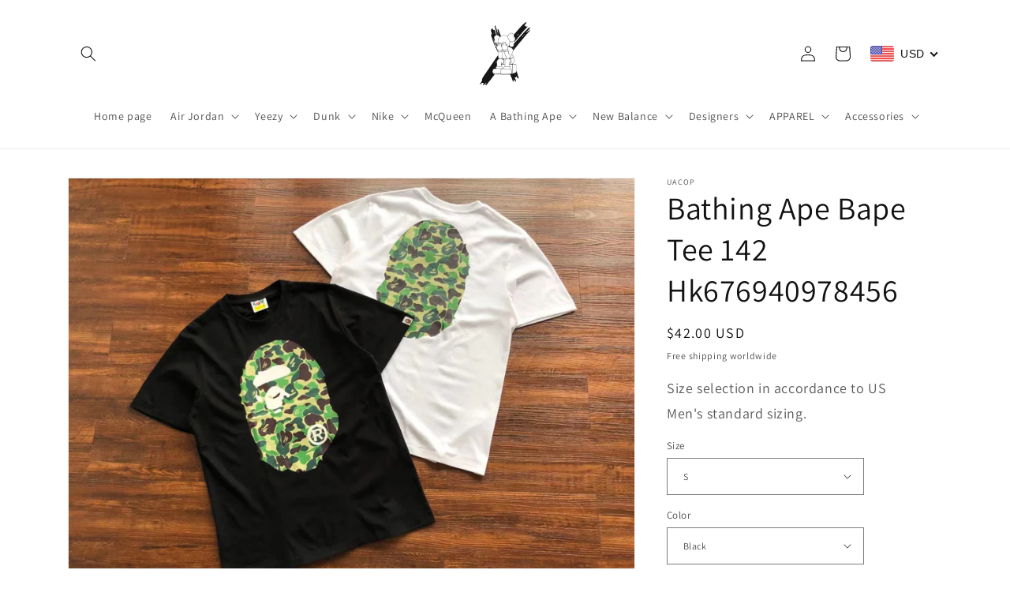

--- FILE ---
content_type: text/html; charset=utf-8
request_url: https://uacop.com/products/bathing-ape-bape-tee-142
body_size: 45081
content:
<!doctype html>
<html class="no-js" lang="en">
  <head>
    <meta charset="utf-8">
    <meta http-equiv="X-UA-Compatible" content="IE=edge">
    <meta name="viewport" content="width=device-width,initial-scale=1">
    <meta name="theme-color" content="">
    <link rel="canonical" href="https://uacop.com/products/bathing-ape-bape-tee-142">
    <link rel="preconnect" href="https://cdn.shopify.com" crossorigin><link rel="icon" type="image/png" href="//uacop.com/cdn/shop/files/Untitled_design_4_f0f10899-c8e8-4f09-9d05-fb9fd4daad78.png?crop=center&height=32&v=1673807265&width=32"><link rel="preconnect" href="https://fonts.shopifycdn.com" crossorigin><title>
      Bathing Ape Bape Tee 142 Hk676940978456
 &ndash; Uacop</title>

    
      <meta name="description" content="Model in the vid: 185cm, 80kg wears size M">
    

    

<meta property="og:site_name" content="Uacop">
<meta property="og:url" content="https://uacop.com/products/bathing-ape-bape-tee-142">
<meta property="og:title" content="Bathing Ape Bape Tee 142 Hk676940978456">
<meta property="og:type" content="product">
<meta property="og:description" content="Model in the vid: 185cm, 80kg wears size M"><meta property="og:image" content="http://uacop.com/cdn/shop/products/2022020917283447.jpg?v=1662943029">
  <meta property="og:image:secure_url" content="https://uacop.com/cdn/shop/products/2022020917283447.jpg?v=1662943029">
  <meta property="og:image:width" content="1440">
  <meta property="og:image:height" content="1080"><meta property="og:price:amount" content="42.00">
  <meta property="og:price:currency" content="USD"><meta name="twitter:card" content="summary_large_image">
<meta name="twitter:title" content="Bathing Ape Bape Tee 142 Hk676940978456">
<meta name="twitter:description" content="Model in the vid: 185cm, 80kg wears size M">


    <script src="//uacop.com/cdn/shop/t/10/assets/global.js?v=24850326154503943211670674365" defer="defer"></script>
    <script>window.performance && window.performance.mark && window.performance.mark('shopify.content_for_header.start');</script><meta id="shopify-digital-wallet" name="shopify-digital-wallet" content="/62066655476/digital_wallets/dialog">
<link rel="alternate" type="application/json+oembed" href="https://uacop.com/products/bathing-ape-bape-tee-142.oembed">
<script async="async" src="/checkouts/internal/preloads.js?locale=en-US"></script>
<script id="shopify-features" type="application/json">{"accessToken":"e9e10e2dc719b7a3189c7b802f031de1","betas":["rich-media-storefront-analytics"],"domain":"uacop.com","predictiveSearch":true,"shopId":62066655476,"locale":"en"}</script>
<script>var Shopify = Shopify || {};
Shopify.shop = "greatsign.myshopify.com";
Shopify.locale = "en";
Shopify.currency = {"active":"USD","rate":"1.0"};
Shopify.country = "US";
Shopify.theme = {"name":"dark mode - live","id":136402698484,"schema_name":"Dawn","schema_version":"6.0.2","theme_store_id":887,"role":"main"};
Shopify.theme.handle = "null";
Shopify.theme.style = {"id":null,"handle":null};
Shopify.cdnHost = "uacop.com/cdn";
Shopify.routes = Shopify.routes || {};
Shopify.routes.root = "/";</script>
<script type="module">!function(o){(o.Shopify=o.Shopify||{}).modules=!0}(window);</script>
<script>!function(o){function n(){var o=[];function n(){o.push(Array.prototype.slice.apply(arguments))}return n.q=o,n}var t=o.Shopify=o.Shopify||{};t.loadFeatures=n(),t.autoloadFeatures=n()}(window);</script>
<script id="shop-js-analytics" type="application/json">{"pageType":"product"}</script>
<script defer="defer" async type="module" src="//uacop.com/cdn/shopifycloud/shop-js/modules/v2/client.init-shop-cart-sync_BdyHc3Nr.en.esm.js"></script>
<script defer="defer" async type="module" src="//uacop.com/cdn/shopifycloud/shop-js/modules/v2/chunk.common_Daul8nwZ.esm.js"></script>
<script type="module">
  await import("//uacop.com/cdn/shopifycloud/shop-js/modules/v2/client.init-shop-cart-sync_BdyHc3Nr.en.esm.js");
await import("//uacop.com/cdn/shopifycloud/shop-js/modules/v2/chunk.common_Daul8nwZ.esm.js");

  window.Shopify.SignInWithShop?.initShopCartSync?.({"fedCMEnabled":true,"windoidEnabled":true});

</script>
<script>(function() {
  var isLoaded = false;
  function asyncLoad() {
    if (isLoaded) return;
    isLoaded = true;
    var urls = ["https:\/\/apps.synctrack.io\/cta-buttons\/cta-group-button.js?v=1662344758\u0026shop=greatsign.myshopify.com","https:\/\/www.gstatic.com\/generate_204?tag=darkmode-a196133f-fa1e-486a-afd6-0d0a1059b7ad\u0026shop=greatsign.myshopify.com"];
    for (var i = 0; i < urls.length; i++) {
      var s = document.createElement('script');
      s.type = 'text/javascript';
      s.async = true;
      s.src = urls[i];
      var x = document.getElementsByTagName('script')[0];
      x.parentNode.insertBefore(s, x);
    }
  };
  if(window.attachEvent) {
    window.attachEvent('onload', asyncLoad);
  } else {
    window.addEventListener('load', asyncLoad, false);
  }
})();</script>
<script id="__st">var __st={"a":62066655476,"offset":28800,"reqid":"0792a7b4-3e62-4952-9409-120a26e1e6f8-1768997854","pageurl":"uacop.com\/products\/bathing-ape-bape-tee-142","u":"c8a56eb9daaa","p":"product","rtyp":"product","rid":7851853938932};</script>
<script>window.ShopifyPaypalV4VisibilityTracking = true;</script>
<script id="form-persister">!function(){'use strict';const t='contact',e='new_comment',n=[[t,t],['blogs',e],['comments',e],[t,'customer']],o='password',r='form_key',c=['recaptcha-v3-token','g-recaptcha-response','h-captcha-response',o],s=()=>{try{return window.sessionStorage}catch{return}},i='__shopify_v',u=t=>t.elements[r],a=function(){const t=[...n].map((([t,e])=>`form[action*='/${t}']:not([data-nocaptcha='true']) input[name='form_type'][value='${e}']`)).join(',');var e;return e=t,()=>e?[...document.querySelectorAll(e)].map((t=>t.form)):[]}();function m(t){const e=u(t);a().includes(t)&&(!e||!e.value)&&function(t){try{if(!s())return;!function(t){const e=s();if(!e)return;const n=u(t);if(!n)return;const o=n.value;o&&e.removeItem(o)}(t);const e=Array.from(Array(32),(()=>Math.random().toString(36)[2])).join('');!function(t,e){u(t)||t.append(Object.assign(document.createElement('input'),{type:'hidden',name:r})),t.elements[r].value=e}(t,e),function(t,e){const n=s();if(!n)return;const r=[...t.querySelectorAll(`input[type='${o}']`)].map((({name:t})=>t)),u=[...c,...r],a={};for(const[o,c]of new FormData(t).entries())u.includes(o)||(a[o]=c);n.setItem(e,JSON.stringify({[i]:1,action:t.action,data:a}))}(t,e)}catch(e){console.error('failed to persist form',e)}}(t)}const f=t=>{if('true'===t.dataset.persistBound)return;const e=function(t,e){const n=function(t){return'function'==typeof t.submit?t.submit:HTMLFormElement.prototype.submit}(t).bind(t);return function(){let t;return()=>{t||(t=!0,(()=>{try{e(),n()}catch(t){(t=>{console.error('form submit failed',t)})(t)}})(),setTimeout((()=>t=!1),250))}}()}(t,(()=>{m(t)}));!function(t,e){if('function'==typeof t.submit&&'function'==typeof e)try{t.submit=e}catch{}}(t,e),t.addEventListener('submit',(t=>{t.preventDefault(),e()})),t.dataset.persistBound='true'};!function(){function t(t){const e=(t=>{const e=t.target;return e instanceof HTMLFormElement?e:e&&e.form})(t);e&&m(e)}document.addEventListener('submit',t),document.addEventListener('DOMContentLoaded',(()=>{const e=a();for(const t of e)f(t);var n;n=document.body,new window.MutationObserver((t=>{for(const e of t)if('childList'===e.type&&e.addedNodes.length)for(const t of e.addedNodes)1===t.nodeType&&'FORM'===t.tagName&&a().includes(t)&&f(t)})).observe(n,{childList:!0,subtree:!0,attributes:!1}),document.removeEventListener('submit',t)}))}()}();</script>
<script integrity="sha256-4kQ18oKyAcykRKYeNunJcIwy7WH5gtpwJnB7kiuLZ1E=" data-source-attribution="shopify.loadfeatures" defer="defer" src="//uacop.com/cdn/shopifycloud/storefront/assets/storefront/load_feature-a0a9edcb.js" crossorigin="anonymous"></script>
<script data-source-attribution="shopify.dynamic_checkout.dynamic.init">var Shopify=Shopify||{};Shopify.PaymentButton=Shopify.PaymentButton||{isStorefrontPortableWallets:!0,init:function(){window.Shopify.PaymentButton.init=function(){};var t=document.createElement("script");t.src="https://uacop.com/cdn/shopifycloud/portable-wallets/latest/portable-wallets.en.js",t.type="module",document.head.appendChild(t)}};
</script>
<script data-source-attribution="shopify.dynamic_checkout.buyer_consent">
  function portableWalletsHideBuyerConsent(e){var t=document.getElementById("shopify-buyer-consent"),n=document.getElementById("shopify-subscription-policy-button");t&&n&&(t.classList.add("hidden"),t.setAttribute("aria-hidden","true"),n.removeEventListener("click",e))}function portableWalletsShowBuyerConsent(e){var t=document.getElementById("shopify-buyer-consent"),n=document.getElementById("shopify-subscription-policy-button");t&&n&&(t.classList.remove("hidden"),t.removeAttribute("aria-hidden"),n.addEventListener("click",e))}window.Shopify?.PaymentButton&&(window.Shopify.PaymentButton.hideBuyerConsent=portableWalletsHideBuyerConsent,window.Shopify.PaymentButton.showBuyerConsent=portableWalletsShowBuyerConsent);
</script>
<script data-source-attribution="shopify.dynamic_checkout.cart.bootstrap">document.addEventListener("DOMContentLoaded",(function(){function t(){return document.querySelector("shopify-accelerated-checkout-cart, shopify-accelerated-checkout")}if(t())Shopify.PaymentButton.init();else{new MutationObserver((function(e,n){t()&&(Shopify.PaymentButton.init(),n.disconnect())})).observe(document.body,{childList:!0,subtree:!0})}}));
</script>
<script id="sections-script" data-sections="product-recommendations,header,footer" defer="defer" src="//uacop.com/cdn/shop/t/10/compiled_assets/scripts.js?v=349"></script>
<script>window.performance && window.performance.mark && window.performance.mark('shopify.content_for_header.end');</script>


    <style data-shopify>
      @font-face {
  font-family: Assistant;
  font-weight: 400;
  font-style: normal;
  font-display: swap;
  src: url("//uacop.com/cdn/fonts/assistant/assistant_n4.9120912a469cad1cc292572851508ca49d12e768.woff2") format("woff2"),
       url("//uacop.com/cdn/fonts/assistant/assistant_n4.6e9875ce64e0fefcd3f4446b7ec9036b3ddd2985.woff") format("woff");
}

      @font-face {
  font-family: Assistant;
  font-weight: 700;
  font-style: normal;
  font-display: swap;
  src: url("//uacop.com/cdn/fonts/assistant/assistant_n7.bf44452348ec8b8efa3aa3068825305886b1c83c.woff2") format("woff2"),
       url("//uacop.com/cdn/fonts/assistant/assistant_n7.0c887fee83f6b3bda822f1150b912c72da0f7b64.woff") format("woff");
}

      
      
      @font-face {
  font-family: Assistant;
  font-weight: 400;
  font-style: normal;
  font-display: swap;
  src: url("//uacop.com/cdn/fonts/assistant/assistant_n4.9120912a469cad1cc292572851508ca49d12e768.woff2") format("woff2"),
       url("//uacop.com/cdn/fonts/assistant/assistant_n4.6e9875ce64e0fefcd3f4446b7ec9036b3ddd2985.woff") format("woff");
}


      :root {
        --font-body-family: Assistant, sans-serif;
        --font-body-style: normal;
        --font-body-weight: 400;
        --font-body-weight-bold: 700;

        --font-heading-family: Assistant, sans-serif;
        --font-heading-style: normal;
        --font-heading-weight: 400;

        --font-body-scale: 1.0;
        --font-heading-scale: 1.0;

        --color-base-text: 18, 18, 18;
        --color-shadow: 18, 18, 18;
        --color-base-background-1: 255, 255, 255;
        --color-base-background-2: 243, 243, 243;
        --color-base-solid-button-labels: 255, 255, 255;
        --color-base-outline-button-labels: 18, 18, 18;
        --color-base-accent-1: 18, 18, 18;
        --color-base-accent-2: 51, 79, 180;
        --payment-terms-background-color: #ffffff;

        --gradient-base-background-1: #ffffff;
        --gradient-base-background-2: #f3f3f3;
        --gradient-base-accent-1: #121212;
        --gradient-base-accent-2: #334fb4;

        --media-padding: px;
        --media-border-opacity: 0.05;
        --media-border-width: 1px;
        --media-radius: 0px;
        --media-shadow-opacity: 0.0;
        --media-shadow-horizontal-offset: 0px;
        --media-shadow-vertical-offset: 4px;
        --media-shadow-blur-radius: 5px;
        --media-shadow-visible: 0;

        --page-width: 120rem;
        --page-width-margin: 0rem;

        --card-image-padding: 0.0rem;
        --card-corner-radius: 0.0rem;
        --card-text-alignment: left;
        --card-border-width: 0.0rem;
        --card-border-opacity: 0.1;
        --card-shadow-opacity: 0.0;
        --card-shadow-visible: 0;
        --card-shadow-horizontal-offset: 0.0rem;
        --card-shadow-vertical-offset: 0.4rem;
        --card-shadow-blur-radius: 0.5rem;

        --badge-corner-radius: 4.0rem;

        --popup-border-width: 1px;
        --popup-border-opacity: 0.1;
        --popup-corner-radius: 0px;
        --popup-shadow-opacity: 0.0;
        --popup-shadow-horizontal-offset: 0px;
        --popup-shadow-vertical-offset: 4px;
        --popup-shadow-blur-radius: 5px;

        --drawer-border-width: 1px;
        --drawer-border-opacity: 0.1;
        --drawer-shadow-opacity: 0.0;
        --drawer-shadow-horizontal-offset: 0px;
        --drawer-shadow-vertical-offset: 4px;
        --drawer-shadow-blur-radius: 5px;

        --spacing-sections-desktop: 0px;
        --spacing-sections-mobile: 0px;

        --grid-desktop-vertical-spacing: 8px;
        --grid-desktop-horizontal-spacing: 8px;
        --grid-mobile-vertical-spacing: 4px;
        --grid-mobile-horizontal-spacing: 4px;

        --text-boxes-border-opacity: 0.1;
        --text-boxes-border-width: 0px;
        --text-boxes-radius: 0px;
        --text-boxes-shadow-opacity: 0.0;
        --text-boxes-shadow-visible: 0;
        --text-boxes-shadow-horizontal-offset: 0px;
        --text-boxes-shadow-vertical-offset: 4px;
        --text-boxes-shadow-blur-radius: 5px;

        --buttons-radius: 0px;
        --buttons-radius-outset: 0px;
        --buttons-border-width: 1px;
        --buttons-border-opacity: 1.0;
        --buttons-shadow-opacity: 0.0;
        --buttons-shadow-visible: 0;
        --buttons-shadow-horizontal-offset: 0px;
        --buttons-shadow-vertical-offset: 4px;
        --buttons-shadow-blur-radius: 5px;
        --buttons-border-offset: 0px;

        --inputs-radius: 0px;
        --inputs-border-width: 1px;
        --inputs-border-opacity: 0.55;
        --inputs-shadow-opacity: 0.0;
        --inputs-shadow-horizontal-offset: 0px;
        --inputs-margin-offset: 0px;
        --inputs-shadow-vertical-offset: 4px;
        --inputs-shadow-blur-radius: 5px;
        --inputs-radius-outset: 0px;

        --variant-pills-radius: 40px;
        --variant-pills-border-width: 1px;
        --variant-pills-border-opacity: 0.55;
        --variant-pills-shadow-opacity: 0.0;
        --variant-pills-shadow-horizontal-offset: 0px;
        --variant-pills-shadow-vertical-offset: 4px;
        --variant-pills-shadow-blur-radius: 5px;
      }

      *,
      *::before,
      *::after {
        box-sizing: inherit;
      }

      html {
        box-sizing: border-box;
        font-size: calc(var(--font-body-scale) * 62.5%);
        height: 100%;
      }

      body {
        display: grid;
        grid-template-rows: auto auto 1fr auto;
        grid-template-columns: 100%;
        min-height: 100%;
        margin: 0;
        font-size: 1.5rem;
        letter-spacing: 0.06rem;
        line-height: calc(1 + 0.8 / var(--font-body-scale));
        font-family: var(--font-body-family);
        font-style: var(--font-body-style);
        font-weight: var(--font-body-weight);
      }

      @media screen and (min-width: 750px) {
        body {
          font-size: 1.6rem;
        }
      }
    </style>

    <link href="//uacop.com/cdn/shop/t/10/assets/base.css?v=19666067365360246481670674365" rel="stylesheet" type="text/css" media="all" />
<link rel="preload" as="font" href="//uacop.com/cdn/fonts/assistant/assistant_n4.9120912a469cad1cc292572851508ca49d12e768.woff2" type="font/woff2" crossorigin><link rel="preload" as="font" href="//uacop.com/cdn/fonts/assistant/assistant_n4.9120912a469cad1cc292572851508ca49d12e768.woff2" type="font/woff2" crossorigin><link rel="stylesheet" href="//uacop.com/cdn/shop/t/10/assets/component-predictive-search.css?v=165644661289088488651670674365" media="print" onload="this.media='all'"><script>document.documentElement.className = document.documentElement.className.replace('no-js', 'js');
    if (Shopify.designMode) {
      document.documentElement.classList.add('shopify-design-mode');
    }
    </script>
  <!-- BEGIN app block: shopify://apps/beast-currency-converter/blocks/doubly/267afa86-a419-4d5b-a61b-556038e7294d -->


	<script>
		var DoublyGlobalCurrency, catchXHR = true, bccAppVersion = 1;
       	var DoublyGlobal = {
			theme : 'flags_theme',
			spanClass : 'money',
			cookieName : '_g1661876807',
			ratesUrl :  'https://init.grizzlyapps.com/9e32c84f0db4f7b1eb40c32bdb0bdea9',
			geoUrl : 'https://currency.grizzlyapps.com/83d400c612f9a099fab8f76dcab73a48',
			shopCurrency : 'USD',
            allowedCurrencies : '["USD","CAD","EUR","GBP","AUD"]',
			countriesJSON : '[]',
			currencyMessage : 'All orders are processed in USD. While the content of your cart is currently displayed in <span class="selected-currency"></span>, you will checkout using USD at the most current exchange rate.',
            currencyFormat : 'money_with_currency_format',
			euroFormat : 'amount',
            removeDecimals : 0,
            roundDecimals : 0,
            roundTo : '99',
            autoSwitch : 0,
			showPriceOnHover : 0,
            showCurrencyMessage : false,
			hideConverter : '',
			forceJqueryLoad : false,
			beeketing : true,
			themeScript : '',
			customerScriptBefore : '',
			customerScriptAfter : '',
			debug: false
		};

		<!-- inline script: fixes + various plugin js functions -->
		DoublyGlobal.themeScript = "if(DoublyGlobal.debug) debugger;jQueryGrizzly('body>.doubly-wrapper:not(.doubly-alpha)').remove(); jQueryGrizzly('.header__icons a.header__icon--cart').last().after('<div class=\"doubly-wrapper\"><\/div>'); function addDoublyMessage() { if (jQueryGrizzly('#cart-notification .doubly-message').length==0) { jQueryGrizzly('#cart-notification #cart-notification-product').after('<div class=\"doubly-message\"><\/div>'); } if (jQueryGrizzly('#main-cart-footer .doubly-message').length==0) { jQueryGrizzly('#main-cart-footer .cart__ctas').before('<div class=\"doubly-message\"><\/div>'); } if (jQueryGrizzly('#CartDrawer .doubly-message').length==0) { jQueryGrizzly('#CartDrawer .cart__ctas').before('<div class=\"doubly-message\"><\/div>'); } } addDoublyMessage(); function afterCurrencySwitcherInit() { jQueryGrizzly('.doubly-wrapper .doubly-nice-select').addClass('slim'); } var doublyHeaderColor = jQueryGrizzly('.header__icons a.header__icon--cart').css('color'); if (typeof doublyHeaderColor == 'undefined') { doublyHeaderColor = '#121212'; } jQueryGrizzly('head').append('<style> .doubly-wrapper { float:none; display:inline-block; min-width:86px; padding-top:12px; } #cart-notification .doubly-message { margin-top:-15px; font-size:14px; } .doubly-wrapper .doubly-nice-select .current { color:'+doublyHeaderColor+' !important; } .doubly-wrapper .doubly-nice-select::after { border-color:'+doublyHeaderColor+' !important; } @media screen and (min-width:990px) { .doubly-wrapper { margin-left:25px; } } @media screen and (min-width:750px) and (max-width:989px) { .doubly-wrapper { margin:0 -50px 0 10px; } \/* dawn 11 *\/ .header-localization:not(.menu-drawer__localization) .doubly-wrapper { margin:0 -25px 0 10px; } } @media screen and (max-width:749px) { .doubly-wrapper { position:absolute; margin-top:20px; right:10px; } .header__icons .header__icon { margin-top:-5px; } \/* dawn 11 *\/ .header-localization:not(.menu-drawer__localization) { position: relative;} .header-localization:not(.menu-drawer__localization) .doubly-wrapper { margin:0; top: calc(100% - 10px); right: -10px; } } \/* dawn 11 *\/ .header-localization:not(.menu-drawer__localization) .doubly-wrapper { display: flex; align-items: center; padding: 0; } <\/style>'); function bindConversionToSelector() { jQueryGrizzly('#SortBy,#SortBy-mobile').unbind('change.bcc'); jQueryGrizzly('#SortBy,#SortBy-mobile').bind('change.bcc',function() { laterConvert(); }); jQueryGrizzly('.single-option-selector').unbind('change.single-option-selector'); jQueryGrizzly('.single-option-selector').bind('change.single-option-selector',function() { laterConvert(); }); jQueryGrizzly('.product-form__input select').unbind('change.changeCurrency'); jQueryGrizzly('.product-form__input select').bind('change.changeCurrency',function() { laterConvert(); }); jQueryGrizzly('.product-form__input label').unbind('click.changeCurrency touchend.changeCurrency'); jQueryGrizzly('.product-form__input label').bind('click.changeCurrency touchend.changeCurrency', function() { laterConvert(); }); jQueryGrizzly('.product-form__buttons button.product-form__submit').unbind('click.changeCurrency touchend.changeCurrency'); jQueryGrizzly('.product-form__buttons button.product-form__submit').bind('click.changeCurrency touchend.changeCurrency', function() { laterConvert(); }); jQueryGrizzly('.swatches li.swatch-view-item').unbind('click.changeCurrency touchend.changeCurrency'); jQueryGrizzly('.swatches li.swatch-view-item').bind('click.changeCurrency touchend.changeCurrency', function() { laterConvert(); }); jQueryGrizzly('form#cart button.quantity__button, form#cart cart-remove-button').unbind('click.changeCurrency touchend.changeCurrency'); jQueryGrizzly('form#cart button.quantity__button, form#cart cart-remove-button').bind('click.changeCurrency touchend.changeCurrency', function() { laterConvert(); }); jQueryGrizzly('predictive-search form .search__input').unbind('keydown.changeCurrency'); jQueryGrizzly('predictive-search form .search__input').bind('keydown.changeCurrency', function() { laterConvert(); }); } bindConversionToSelector(); function laterConvert() { DoublyCurrency.convertAll(jQueryGrizzly('[name=doubly-currencies]').val()); initExtraFeatures(); setTimeout(function(){ addDoublyMessage(); DoublyCurrency.convertAll(jQueryGrizzly('[name=doubly-currencies]').val()); initExtraFeatures(); },10); setTimeout(function(){ addDoublyMessage(); bindConversionToSelector(); DoublyCurrency.convertAll(jQueryGrizzly('[name=doubly-currencies]').val()); initExtraFeatures(); },100); setTimeout(function(){ DoublyCurrency.convertAll(jQueryGrizzly('[name=doubly-currencies]').val()); initExtraFeatures(); bindConversionToSelector(); },200); setTimeout(function(){ DoublyCurrency.convertAll(jQueryGrizzly('[name=doubly-currencies]').val()); initExtraFeatures(); },300); setTimeout(function(){ DoublyCurrency.convertAll(jQueryGrizzly('[name=doubly-currencies]').val()); initExtraFeatures(); },400); setTimeout(function(){ addDoublyMessage(); DoublyCurrency.convertAll(jQueryGrizzly('[name=doubly-currencies]').val()); initExtraFeatures(); bindConversionToSelector(); },500); setTimeout(function(){ addDoublyMessage(); DoublyCurrency.convertAll(jQueryGrizzly('[name=doubly-currencies]').val()); initExtraFeatures(); bindConversionToSelector(); },1000); setTimeout(function(){ addDoublyMessage(); DoublyCurrency.convertAll(jQueryGrizzly('[name=doubly-currencies]').val()); initExtraFeatures(); bindConversionToSelector(); },2000); } jQueryGrizzly(document).bind('ajaxComplete.laterConvert', function() { laterConvert(); }); function convertRecommendedSection() { var runOnce = false; jQueryGrizzly(window).scroll(function() { if (jQueryGrizzly('.product-recommendations--loaded').length !== 0 && !runOnce) { var hT = jQueryGrizzly('.product-recommendations--loaded').offset().top, hH = jQueryGrizzly('.product-recommendations--loaded').outerHeight(), wH = jQueryGrizzly(window).height(), wS = jQueryGrizzly(this).scrollTop(); if (wS > (hT+hH-wH) && (hT > wS) && (wS+wH > hT+hH)){ runOnce = true; setTimeout(function(){ DoublyCurrency.convertAll(jQueryGrizzly('[name=doubly-currencies]').val()); initExtraFeatures(); },500); setTimeout(function(){ DoublyCurrency.convertAll(jQueryGrizzly('[name=doubly-currencies]').val()); initExtraFeatures(); },1000); } } }); } if(window.location.href.indexOf('\/products') !== -1) { convertRecommendedSection(); } if(window.location.href.indexOf('\/checkouts') != -1 || window.location.href.indexOf('\/password') != -1 || window.location.href.indexOf('\/orders') != -1) { jQueryGrizzly('head').append('<style> .doubly-float, .doubly-wrapper { display:none !important; } <\/style>'); }";
                    DoublyGlobal.initNiceSelect = function(){
                        !function(e) {
                            e.fn.niceSelect = function() {
                                this.each(function() {
                                    var s = e(this);
                                    var t = s.next()
                                    , n = s.find('option')
                                    , a = s.find('option:selected');
                                    t.find('.current').html('<span class="flags flags-' + a.data('country') + '"></span> &nbsp;' + a.data('display') || a.text());
                                }),
                                e(document).off('.nice_select'),
                                e(document).on('click.nice_select', '.doubly-nice-select.doubly-nice-select', function(s) {
                                    var t = e(this);
                                    e('.doubly-nice-select').not(t).removeClass('open'),
                                    t.toggleClass('open'),
                                    t.hasClass('open') ? (t.find('.option'),
                                    t.find('.focus').removeClass('focus'),
                                    t.find('.selected').addClass('focus')) : t.focus()
                                }),
                                e(document).on('click.nice_select', function(s) {
                                    0 === e(s.target).closest('.doubly-nice-select').length && e('.doubly-nice-select').removeClass('open').find('.option')
                                }),
                                e(document).on('click.nice_select', '.doubly-nice-select .option', function(s) {
                                    var t = e(this);
                                    e('.doubly-nice-select').each(function() {
                                        var s = e(this).find('.option[data-value="' + t.data('value') + '"]')
                                        , n = s.closest('.doubly-nice-select');
                                        n.find('.selected').removeClass('selected'),
                                        s.addClass('selected');
                                        var a = '<span class="flags flags-' + s.data('country') + '"></span> &nbsp;' + s.data('display') || s.text();
                                        n.find('.current').html(a),
                                        n.prev('select').val(s.data('value')).trigger('change')
                                    })
                                }),
                                e(document).on('keydown.nice_select', '.doubly-nice-select', function(s) {
                                    var t = e(this)
                                    , n = e(t.find('.focus') || t.find('.list .option.selected'));
                                    if (32 == s.keyCode || 13 == s.keyCode)
                                        return t.hasClass('open') ? n.trigger('click') : t.trigger('click'),
                                        !1;
                                    if (40 == s.keyCode)
                                        return t.hasClass('open') ? n.next().length > 0 && (t.find('.focus').removeClass('focus'),
                                        n.next().addClass('focus')) : t.trigger('click'),
                                        !1;
                                    if (38 == s.keyCode)
                                        return t.hasClass('open') ? n.prev().length > 0 && (t.find('.focus').removeClass('focus'),
                                        n.prev().addClass('focus')) : t.trigger('click'),
                                        !1;
                                    if (27 == s.keyCode)
                                        t.hasClass('open') && t.trigger('click');
                                    else if (9 == s.keyCode && t.hasClass('open'))
                                        return !1
                                })
                            }
                        }(jQueryGrizzly);
                    };
                DoublyGlobal.addSelect = function(){
                    /* add select in select wrapper or body */  
                    if (jQueryGrizzly('.doubly-wrapper').length>0) { 
                        var doublyWrapper = '.doubly-wrapper';
                    } else if (jQueryGrizzly('.doubly-float').length==0) {
                        var doublyWrapper = '.doubly-float';
                        jQueryGrizzly('body').append('<div class="doubly-float"></div>');
                    }
                    document.querySelectorAll(doublyWrapper).forEach(function(el) {
                        el.insertAdjacentHTML('afterbegin', '<select class="currency-switcher right" name="doubly-currencies"><option value="USD" data-country="United-States" data-currency-symbol="&#36;" data-display="USD">US Dollar</option><option value="CAD" data-country="Canada" data-currency-symbol="&#36;" data-display="CAD">Canadian Dollar</option><option value="EUR" data-country="European-Union" data-currency-symbol="&#8364;" data-display="EUR">Euro</option><option value="GBP" data-country="United-Kingdom" data-currency-symbol="&#163;" data-display="GBP">British Pound Sterling</option><option value="AUD" data-country="Australia" data-currency-symbol="&#36;" data-display="AUD">Australian Dollar</option></select> <div class="doubly-nice-select currency-switcher right" data-nosnippet> <span class="current notranslate"></span> <ul class="list"> <li class="option notranslate" data-value="USD" data-country="United-States" data-currency-symbol="&#36;" data-display="USD"><span class="flags flags-United-States"></span> &nbsp;US Dollar</li><li class="option notranslate" data-value="CAD" data-country="Canada" data-currency-symbol="&#36;" data-display="CAD"><span class="flags flags-Canada"></span> &nbsp;Canadian Dollar</li><li class="option notranslate" data-value="EUR" data-country="European-Union" data-currency-symbol="&#8364;" data-display="EUR"><span class="flags flags-European-Union"></span> &nbsp;Euro</li><li class="option notranslate" data-value="GBP" data-country="United-Kingdom" data-currency-symbol="&#163;" data-display="GBP"><span class="flags flags-United-Kingdom"></span> &nbsp;British Pound Sterling</li><li class="option notranslate" data-value="AUD" data-country="Australia" data-currency-symbol="&#36;" data-display="AUD"><span class="flags flags-Australia"></span> &nbsp;Australian Dollar</li> </ul> </div>');
                    });
                }
		var bbb = "";
	</script>
	
	
	<!-- inline styles -->
	<style> 
		
		.flags{background-image:url("https://cdn.shopify.com/extensions/01997e3d-dbe8-7f57-a70f-4120f12c2b07/currency-54/assets/currency-flags.png")}
		.flags-small{background-image:url("https://cdn.shopify.com/extensions/01997e3d-dbe8-7f57-a70f-4120f12c2b07/currency-54/assets/currency-flags-small.png")}
		select.currency-switcher{display:none}.doubly-nice-select{-webkit-tap-highlight-color:transparent;background-color:#fff;border-radius:5px;border:1px solid #e8e8e8;box-sizing:border-box;cursor:pointer;display:block;float:left;font-family:"Helvetica Neue",Arial;font-size:14px;font-weight:400;height:42px;line-height:40px;outline:0;padding-left:12px;padding-right:30px;position:relative;text-align:left!important;transition:none;/*transition:all .2s ease-in-out;*/-webkit-user-select:none;-moz-user-select:none;-ms-user-select:none;user-select:none;white-space:nowrap;width:auto}.doubly-nice-select:hover{border-color:#dbdbdb}.doubly-nice-select.open,.doubly-nice-select:active,.doubly-nice-select:focus{border-color:#88bfff}.doubly-nice-select:after{border-bottom:2px solid #999;border-right:2px solid #999;content:"";display:block;height:5px;box-sizing:content-box;pointer-events:none;position:absolute;right:14px;top:16px;-webkit-transform-origin:66% 66%;transform-origin:66% 66%;-webkit-transform:rotate(45deg);transform:rotate(45deg);transition:transform .15s ease-in-out;width:5px}.doubly-nice-select.open:after{-webkit-transform:rotate(-135deg);transform:rotate(-135deg)}.doubly-nice-select.open .list{opacity:1;pointer-events:auto;-webkit-transform:scale(1) translateY(0);transform:scale(1) translateY(0); z-index:1000000 !important;}.doubly-nice-select.disabled{border-color:#ededed;color:#999;pointer-events:none}.doubly-nice-select.disabled:after{border-color:#ccc}.doubly-nice-select.wide{width:100%}.doubly-nice-select.wide .list{left:0!important;right:0!important}.doubly-nice-select.right{float:right}.doubly-nice-select.right .list{left:auto;right:0}.doubly-nice-select.small{font-size:12px;height:36px;line-height:34px}.doubly-nice-select.small:after{height:4px;width:4px}.flags-Afghanistan,.flags-Albania,.flags-Algeria,.flags-Andorra,.flags-Angola,.flags-Antigua-and-Barbuda,.flags-Argentina,.flags-Armenia,.flags-Aruba,.flags-Australia,.flags-Austria,.flags-Azerbaijan,.flags-Bahamas,.flags-Bahrain,.flags-Bangladesh,.flags-Barbados,.flags-Belarus,.flags-Belgium,.flags-Belize,.flags-Benin,.flags-Bermuda,.flags-Bhutan,.flags-Bitcoin,.flags-Bolivia,.flags-Bosnia-and-Herzegovina,.flags-Botswana,.flags-Brazil,.flags-Brunei,.flags-Bulgaria,.flags-Burkina-Faso,.flags-Burundi,.flags-Cambodia,.flags-Cameroon,.flags-Canada,.flags-Cape-Verde,.flags-Cayman-Islands,.flags-Central-African-Republic,.flags-Chad,.flags-Chile,.flags-China,.flags-Colombia,.flags-Comoros,.flags-Congo-Democratic,.flags-Congo-Republic,.flags-Costa-Rica,.flags-Cote-d_Ivoire,.flags-Croatia,.flags-Cuba,.flags-Curacao,.flags-Cyprus,.flags-Czech-Republic,.flags-Denmark,.flags-Djibouti,.flags-Dominica,.flags-Dominican-Republic,.flags-East-Timor,.flags-Ecuador,.flags-Egypt,.flags-El-Salvador,.flags-Equatorial-Guinea,.flags-Eritrea,.flags-Estonia,.flags-Ethiopia,.flags-European-Union,.flags-Falkland-Islands,.flags-Fiji,.flags-Finland,.flags-France,.flags-Gabon,.flags-Gambia,.flags-Georgia,.flags-Germany,.flags-Ghana,.flags-Gibraltar,.flags-Grecee,.flags-Grenada,.flags-Guatemala,.flags-Guernsey,.flags-Guinea,.flags-Guinea-Bissau,.flags-Guyana,.flags-Haiti,.flags-Honduras,.flags-Hong-Kong,.flags-Hungary,.flags-IMF,.flags-Iceland,.flags-India,.flags-Indonesia,.flags-Iran,.flags-Iraq,.flags-Ireland,.flags-Isle-of-Man,.flags-Israel,.flags-Italy,.flags-Jamaica,.flags-Japan,.flags-Jersey,.flags-Jordan,.flags-Kazakhstan,.flags-Kenya,.flags-Korea-North,.flags-Korea-South,.flags-Kosovo,.flags-Kuwait,.flags-Kyrgyzstan,.flags-Laos,.flags-Latvia,.flags-Lebanon,.flags-Lesotho,.flags-Liberia,.flags-Libya,.flags-Liechtenstein,.flags-Lithuania,.flags-Luxembourg,.flags-Macao,.flags-Macedonia,.flags-Madagascar,.flags-Malawi,.flags-Malaysia,.flags-Maldives,.flags-Mali,.flags-Malta,.flags-Marshall-Islands,.flags-Mauritania,.flags-Mauritius,.flags-Mexico,.flags-Micronesia-_Federated_,.flags-Moldova,.flags-Monaco,.flags-Mongolia,.flags-Montenegro,.flags-Morocco,.flags-Mozambique,.flags-Myanmar,.flags-Namibia,.flags-Nauru,.flags-Nepal,.flags-Netherlands,.flags-New-Zealand,.flags-Nicaragua,.flags-Niger,.flags-Nigeria,.flags-Norway,.flags-Oman,.flags-Pakistan,.flags-Palau,.flags-Panama,.flags-Papua-New-Guinea,.flags-Paraguay,.flags-Peru,.flags-Philippines,.flags-Poland,.flags-Portugal,.flags-Qatar,.flags-Romania,.flags-Russia,.flags-Rwanda,.flags-Saint-Helena,.flags-Saint-Kitts-and-Nevis,.flags-Saint-Lucia,.flags-Saint-Vincent-and-the-Grenadines,.flags-Samoa,.flags-San-Marino,.flags-Sao-Tome-and-Principe,.flags-Saudi-Arabia,.flags-Seborga,.flags-Senegal,.flags-Serbia,.flags-Seychelles,.flags-Sierra-Leone,.flags-Singapore,.flags-Slovakia,.flags-Slovenia,.flags-Solomon-Islands,.flags-Somalia,.flags-South-Africa,.flags-South-Sudan,.flags-Spain,.flags-Sri-Lanka,.flags-Sudan,.flags-Suriname,.flags-Swaziland,.flags-Sweden,.flags-Switzerland,.flags-Syria,.flags-Taiwan,.flags-Tajikistan,.flags-Tanzania,.flags-Thailand,.flags-Togo,.flags-Tonga,.flags-Trinidad-and-Tobago,.flags-Tunisia,.flags-Turkey,.flags-Turkmenistan,.flags-Tuvalu,.flags-Uganda,.flags-Ukraine,.flags-United-Arab-Emirates,.flags-United-Kingdom,.flags-United-States,.flags-Uruguay,.flags-Uzbekistan,.flags-Vanuatu,.flags-Vatican-City,.flags-Venezuela,.flags-Vietnam,.flags-Wallis-and-Futuna,.flags-XAG,.flags-XAU,.flags-XPT,.flags-Yemen,.flags-Zambia,.flags-Zimbabwe{width:30px;height:20px}.doubly-nice-select.small .option{line-height:34px;min-height:34px}.doubly-nice-select .list{background-color:#fff;border-radius:5px;box-shadow:0 0 0 1px rgba(68,68,68,.11);box-sizing:border-box;margin:4px 0 0!important;opacity:0;overflow:scroll;overflow-x:hidden;padding:0;pointer-events:none;position:absolute;top:100%;max-height:260px;left:0;-webkit-transform-origin:50% 0;transform-origin:50% 0;-webkit-transform:scale(.75) translateY(-21px);transform:scale(.75) translateY(-21px);transition:all .2s cubic-bezier(.5,0,0,1.25),opacity .15s ease-out;z-index:100000}.doubly-nice-select .current img,.doubly-nice-select .option img{vertical-align:top;padding-top:10px}.doubly-nice-select .list:hover .option:not(:hover){background-color:transparent!important}.doubly-nice-select .option{font-size:13px !important;float:none!important;text-align:left !important;margin:0px !important;font-family:Helvetica Neue,Arial !important;letter-spacing:normal;text-transform:none;display:block!important;cursor:pointer;font-weight:400;line-height:40px!important;list-style:none;min-height:40px;min-width:55px;margin-bottom:0;outline:0;padding-left:18px!important;padding-right:52px!important;text-align:left;transition:all .2s}.doubly-nice-select .option.focus,.doubly-nice-select .option.selected.focus,.doubly-nice-select .option:hover{background-color:#f6f6f6}.doubly-nice-select .option.selected{font-weight:700}.doubly-nice-select .current img{line-height:45px}.doubly-nice-select.slim{padding:0 18px 0 0;height:20px;line-height:20px;border:0;background:0 0!important}.doubly-nice-select.slim .current .flags{margin-top:0 !important}.doubly-nice-select.slim:after{right:4px;top:6px}.flags{background-repeat:no-repeat;display:block;margin:10px 4px 0 0 !important;float:left}.flags-Zimbabwe{background-position:-5px -5px}.flags-Zambia{background-position:-45px -5px}.flags-Yemen{background-position:-85px -5px}.flags-Vietnam{background-position:-125px -5px}.flags-Venezuela{background-position:-165px -5px}.flags-Vatican-City{background-position:-205px -5px}.flags-Vanuatu{background-position:-245px -5px}.flags-Uzbekistan{background-position:-285px -5px}.flags-Uruguay{background-position:-325px -5px}.flags-United-States{background-position:-365px -5px}.flags-United-Kingdom{background-position:-405px -5px}.flags-United-Arab-Emirates{background-position:-445px -5px}.flags-Ukraine{background-position:-5px -35px}.flags-Uganda{background-position:-45px -35px}.flags-Tuvalu{background-position:-85px -35px}.flags-Turkmenistan{background-position:-125px -35px}.flags-Turkey{background-position:-165px -35px}.flags-Tunisia{background-position:-205px -35px}.flags-Trinidad-and-Tobago{background-position:-245px -35px}.flags-Tonga{background-position:-285px -35px}.flags-Togo{background-position:-325px -35px}.flags-Thailand{background-position:-365px -35px}.flags-Tanzania{background-position:-405px -35px}.flags-Tajikistan{background-position:-445px -35px}.flags-Taiwan{background-position:-5px -65px}.flags-Syria{background-position:-45px -65px}.flags-Switzerland{background-position:-85px -65px}.flags-Sweden{background-position:-125px -65px}.flags-Swaziland{background-position:-165px -65px}.flags-Suriname{background-position:-205px -65px}.flags-Sudan{background-position:-245px -65px}.flags-Sri-Lanka{background-position:-285px -65px}.flags-Spain{background-position:-325px -65px}.flags-South-Sudan{background-position:-365px -65px}.flags-South-Africa{background-position:-405px -65px}.flags-Somalia{background-position:-445px -65px}.flags-Solomon-Islands{background-position:-5px -95px}.flags-Slovenia{background-position:-45px -95px}.flags-Slovakia{background-position:-85px -95px}.flags-Singapore{background-position:-125px -95px}.flags-Sierra-Leone{background-position:-165px -95px}.flags-Seychelles{background-position:-205px -95px}.flags-Serbia{background-position:-245px -95px}.flags-Senegal{background-position:-285px -95px}.flags-Saudi-Arabia{background-position:-325px -95px}.flags-Sao-Tome-and-Principe{background-position:-365px -95px}.flags-San-Marino{background-position:-405px -95px}.flags-Samoa{background-position:-445px -95px}.flags-Saint-Vincent-and-the-Grenadines{background-position:-5px -125px}.flags-Saint-Lucia{background-position:-45px -125px}.flags-Saint-Kitts-and-Nevis{background-position:-85px -125px}.flags-Rwanda{background-position:-125px -125px}.flags-Russia{background-position:-165px -125px}.flags-Romania{background-position:-205px -125px}.flags-Qatar{background-position:-245px -125px}.flags-Portugal{background-position:-285px -125px}.flags-Poland{background-position:-325px -125px}.flags-Philippines{background-position:-365px -125px}.flags-Peru{background-position:-405px -125px}.flags-Paraguay{background-position:-445px -125px}.flags-Papua-New-Guinea{background-position:-5px -155px}.flags-Panama{background-position:-45px -155px}.flags-Palau{background-position:-85px -155px}.flags-Pakistan{background-position:-125px -155px}.flags-Oman{background-position:-165px -155px}.flags-Norway{background-position:-205px -155px}.flags-Nigeria{background-position:-245px -155px}.flags-Niger{background-position:-285px -155px}.flags-Nicaragua{background-position:-325px -155px}.flags-New-Zealand{background-position:-365px -155px}.flags-Netherlands{background-position:-405px -155px}.flags-Nepal{background-position:-445px -155px}.flags-Nauru{background-position:-5px -185px}.flags-Namibia{background-position:-45px -185px}.flags-Myanmar{background-position:-85px -185px}.flags-Mozambique{background-position:-125px -185px}.flags-Morocco{background-position:-165px -185px}.flags-Montenegro{background-position:-205px -185px}.flags-Mongolia{background-position:-245px -185px}.flags-Monaco{background-position:-285px -185px}.flags-Moldova{background-position:-325px -185px}.flags-Micronesia-_Federated_{background-position:-365px -185px}.flags-Mexico{background-position:-405px -185px}.flags-Mauritius{background-position:-445px -185px}.flags-Mauritania{background-position:-5px -215px}.flags-Marshall-Islands{background-position:-45px -215px}.flags-Malta{background-position:-85px -215px}.flags-Mali{background-position:-125px -215px}.flags-Maldives{background-position:-165px -215px}.flags-Malaysia{background-position:-205px -215px}.flags-Malawi{background-position:-245px -215px}.flags-Madagascar{background-position:-285px -215px}.flags-Macedonia{background-position:-325px -215px}.flags-Luxembourg{background-position:-365px -215px}.flags-Lithuania{background-position:-405px -215px}.flags-Liechtenstein{background-position:-445px -215px}.flags-Libya{background-position:-5px -245px}.flags-Liberia{background-position:-45px -245px}.flags-Lesotho{background-position:-85px -245px}.flags-Lebanon{background-position:-125px -245px}.flags-Latvia{background-position:-165px -245px}.flags-Laos{background-position:-205px -245px}.flags-Kyrgyzstan{background-position:-245px -245px}.flags-Kuwait{background-position:-285px -245px}.flags-Kosovo{background-position:-325px -245px}.flags-Korea-South{background-position:-365px -245px}.flags-Korea-North{background-position:-405px -245px}.flags-Kiribati{width:30px;height:20px;background-position:-445px -245px}.flags-Kenya{background-position:-5px -275px}.flags-Kazakhstan{background-position:-45px -275px}.flags-Jordan{background-position:-85px -275px}.flags-Japan{background-position:-125px -275px}.flags-Jamaica{background-position:-165px -275px}.flags-Italy{background-position:-205px -275px}.flags-Israel{background-position:-245px -275px}.flags-Ireland{background-position:-285px -275px}.flags-Iraq{background-position:-325px -275px}.flags-Iran{background-position:-365px -275px}.flags-Indonesia{background-position:-405px -275px}.flags-India{background-position:-445px -275px}.flags-Iceland{background-position:-5px -305px}.flags-Hungary{background-position:-45px -305px}.flags-Honduras{background-position:-85px -305px}.flags-Haiti{background-position:-125px -305px}.flags-Guyana{background-position:-165px -305px}.flags-Guinea{background-position:-205px -305px}.flags-Guinea-Bissau{background-position:-245px -305px}.flags-Guatemala{background-position:-285px -305px}.flags-Grenada{background-position:-325px -305px}.flags-Grecee{background-position:-365px -305px}.flags-Ghana{background-position:-405px -305px}.flags-Germany{background-position:-445px -305px}.flags-Georgia{background-position:-5px -335px}.flags-Gambia{background-position:-45px -335px}.flags-Gabon{background-position:-85px -335px}.flags-France{background-position:-125px -335px}.flags-Finland{background-position:-165px -335px}.flags-Fiji{background-position:-205px -335px}.flags-Ethiopia{background-position:-245px -335px}.flags-Estonia{background-position:-285px -335px}.flags-Eritrea{background-position:-325px -335px}.flags-Equatorial-Guinea{background-position:-365px -335px}.flags-El-Salvador{background-position:-405px -335px}.flags-Egypt{background-position:-445px -335px}.flags-Ecuador{background-position:-5px -365px}.flags-East-Timor{background-position:-45px -365px}.flags-Dominican-Republic{background-position:-85px -365px}.flags-Dominica{background-position:-125px -365px}.flags-Djibouti{background-position:-165px -365px}.flags-Denmark{background-position:-205px -365px}.flags-Czech-Republic{background-position:-245px -365px}.flags-Cyprus{background-position:-285px -365px}.flags-Cuba{background-position:-325px -365px}.flags-Croatia{background-position:-365px -365px}.flags-Cote-d_Ivoire{background-position:-405px -365px}.flags-Costa-Rica{background-position:-445px -365px}.flags-Congo-Republic{background-position:-5px -395px}.flags-Congo-Democratic{background-position:-45px -395px}.flags-Comoros{background-position:-85px -395px}.flags-Colombia{background-position:-125px -395px}.flags-China{background-position:-165px -395px}.flags-Chile{background-position:-205px -395px}.flags-Chad{background-position:-245px -395px}.flags-Central-African-Republic{background-position:-285px -395px}.flags-Cape-Verde{background-position:-325px -395px}.flags-Canada{background-position:-365px -395px}.flags-Cameroon{background-position:-405px -395px}.flags-Cambodia{background-position:-445px -395px}.flags-Burundi{background-position:-5px -425px}.flags-Burkina-Faso{background-position:-45px -425px}.flags-Bulgaria{background-position:-85px -425px}.flags-Brunei{background-position:-125px -425px}.flags-Brazil{background-position:-165px -425px}.flags-Botswana{background-position:-205px -425px}.flags-Bosnia-and-Herzegovina{background-position:-245px -425px}.flags-Bolivia{background-position:-285px -425px}.flags-Bhutan{background-position:-325px -425px}.flags-Benin{background-position:-365px -425px}.flags-Belize{background-position:-405px -425px}.flags-Belgium{background-position:-445px -425px}.flags-Belarus{background-position:-5px -455px}.flags-Barbados{background-position:-45px -455px}.flags-Bangladesh{background-position:-85px -455px}.flags-Bahrain{background-position:-125px -455px}.flags-Bahamas{background-position:-165px -455px}.flags-Azerbaijan{background-position:-205px -455px}.flags-Austria{background-position:-245px -455px}.flags-Australia{background-position:-285px -455px}.flags-Armenia{background-position:-325px -455px}.flags-Argentina{background-position:-365px -455px}.flags-Antigua-and-Barbuda{background-position:-405px -455px}.flags-Andorra{background-position:-445px -455px}.flags-Algeria{background-position:-5px -485px}.flags-Albania{background-position:-45px -485px}.flags-Afghanistan{background-position:-85px -485px}.flags-Bermuda{background-position:-125px -485px}.flags-European-Union{background-position:-165px -485px}.flags-XPT{background-position:-205px -485px}.flags-XAU{background-position:-245px -485px}.flags-XAG{background-position:-285px -485px}.flags-Wallis-and-Futuna{background-position:-325px -485px}.flags-Seborga{background-position:-365px -485px}.flags-Aruba{background-position:-405px -485px}.flags-Angola{background-position:-445px -485px}.flags-Saint-Helena{background-position:-485px -5px}.flags-Macao{background-position:-485px -35px}.flags-Jersey{background-position:-485px -65px}.flags-Isle-of-Man{background-position:-485px -95px}.flags-IMF{background-position:-485px -125px}.flags-Hong-Kong{background-position:-485px -155px}.flags-Guernsey{background-position:-485px -185px}.flags-Gibraltar{background-position:-485px -215px}.flags-Falkland-Islands{background-position:-485px -245px}.flags-Curacao{background-position:-485px -275px}.flags-Cayman-Islands{background-position:-485px -305px}.flags-Bitcoin{background-position:-485px -335px}.flags-small{background-repeat:no-repeat;display:block;margin:5px 3px 0 0 !important;border:1px solid #fff;box-sizing:content-box;float:left}.doubly-nice-select.open .list .flags-small{margin-top:15px  !important}.flags-small.flags-Zimbabwe{width:15px;height:10px;background-position:0 0}.flags-small.flags-Zambia{width:15px;height:10px;background-position:-15px 0}.flags-small.flags-Yemen{width:15px;height:10px;background-position:-30px 0}.flags-small.flags-Vietnam{width:15px;height:10px;background-position:-45px 0}.flags-small.flags-Venezuela{width:15px;height:10px;background-position:-60px 0}.flags-small.flags-Vatican-City{width:15px;height:10px;background-position:-75px 0}.flags-small.flags-Vanuatu{width:15px;height:10px;background-position:-90px 0}.flags-small.flags-Uzbekistan{width:15px;height:10px;background-position:-105px 0}.flags-small.flags-Uruguay{width:15px;height:10px;background-position:-120px 0}.flags-small.flags-United-Kingdom{width:15px;height:10px;background-position:-150px 0}.flags-small.flags-United-Arab-Emirates{width:15px;height:10px;background-position:-165px 0}.flags-small.flags-Ukraine{width:15px;height:10px;background-position:0 -10px}.flags-small.flags-Uganda{width:15px;height:10px;background-position:-15px -10px}.flags-small.flags-Tuvalu{width:15px;height:10px;background-position:-30px -10px}.flags-small.flags-Turkmenistan{width:15px;height:10px;background-position:-45px -10px}.flags-small.flags-Turkey{width:15px;height:10px;background-position:-60px -10px}.flags-small.flags-Tunisia{width:15px;height:10px;background-position:-75px -10px}.flags-small.flags-Trinidad-and-Tobago{width:15px;height:10px;background-position:-90px -10px}.flags-small.flags-Tonga{width:15px;height:10px;background-position:-105px -10px}.flags-small.flags-Togo{width:15px;height:10px;background-position:-120px -10px}.flags-small.flags-Thailand{width:15px;height:10px;background-position:-135px -10px}.flags-small.flags-Tanzania{width:15px;height:10px;background-position:-150px -10px}.flags-small.flags-Tajikistan{width:15px;height:10px;background-position:-165px -10px}.flags-small.flags-Taiwan{width:15px;height:10px;background-position:0 -20px}.flags-small.flags-Syria{width:15px;height:10px;background-position:-15px -20px}.flags-small.flags-Switzerland{width:15px;height:10px;background-position:-30px -20px}.flags-small.flags-Sweden{width:15px;height:10px;background-position:-45px -20px}.flags-small.flags-Swaziland{width:15px;height:10px;background-position:-60px -20px}.flags-small.flags-Suriname{width:15px;height:10px;background-position:-75px -20px}.flags-small.flags-Sudan{width:15px;height:10px;background-position:-90px -20px}.flags-small.flags-Sri-Lanka{width:15px;height:10px;background-position:-105px -20px}.flags-small.flags-Spain{width:15px;height:10px;background-position:-120px -20px}.flags-small.flags-South-Sudan{width:15px;height:10px;background-position:-135px -20px}.flags-small.flags-South-Africa{width:15px;height:10px;background-position:-150px -20px}.flags-small.flags-Somalia{width:15px;height:10px;background-position:-165px -20px}.flags-small.flags-Solomon-Islands{width:15px;height:10px;background-position:0 -30px}.flags-small.flags-Slovenia{width:15px;height:10px;background-position:-15px -30px}.flags-small.flags-Slovakia{width:15px;height:10px;background-position:-30px -30px}.flags-small.flags-Singapore{width:15px;height:10px;background-position:-45px -30px}.flags-small.flags-Sierra-Leone{width:15px;height:10px;background-position:-60px -30px}.flags-small.flags-Seychelles{width:15px;height:10px;background-position:-75px -30px}.flags-small.flags-Serbia{width:15px;height:10px;background-position:-90px -30px}.flags-small.flags-Senegal{width:15px;height:10px;background-position:-105px -30px}.flags-small.flags-Saudi-Arabia{width:15px;height:10px;background-position:-120px -30px}.flags-small.flags-Sao-Tome-and-Principe{width:15px;height:10px;background-position:-135px -30px}.flags-small.flags-San-Marino{width:15px;height:10px;background-position:-150px -30px}.flags-small.flags-Samoa{width:15px;height:10px;background-position:-165px -30px}.flags-small.flags-Saint-Vincent-and-the-Grenadines{width:15px;height:10px;background-position:0 -40px}.flags-small.flags-Saint-Lucia{width:15px;height:10px;background-position:-15px -40px}.flags-small.flags-Saint-Kitts-and-Nevis{width:15px;height:10px;background-position:-30px -40px}.flags-small.flags-Rwanda{width:15px;height:10px;background-position:-45px -40px}.flags-small.flags-Russia{width:15px;height:10px;background-position:-60px -40px}.flags-small.flags-Romania{width:15px;height:10px;background-position:-75px -40px}.flags-small.flags-Qatar{width:15px;height:10px;background-position:-90px -40px}.flags-small.flags-Portugal{width:15px;height:10px;background-position:-105px -40px}.flags-small.flags-Poland{width:15px;height:10px;background-position:-120px -40px}.flags-small.flags-Philippines{width:15px;height:10px;background-position:-135px -40px}.flags-small.flags-Peru{width:15px;height:10px;background-position:-150px -40px}.flags-small.flags-Paraguay{width:15px;height:10px;background-position:-165px -40px}.flags-small.flags-Papua-New-Guinea{width:15px;height:10px;background-position:0 -50px}.flags-small.flags-Panama{width:15px;height:10px;background-position:-15px -50px}.flags-small.flags-Palau{width:15px;height:10px;background-position:-30px -50px}.flags-small.flags-Pakistan{width:15px;height:10px;background-position:-45px -50px}.flags-small.flags-Oman{width:15px;height:10px;background-position:-60px -50px}.flags-small.flags-Norway{width:15px;height:10px;background-position:-75px -50px}.flags-small.flags-Nigeria{width:15px;height:10px;background-position:-90px -50px}.flags-small.flags-Niger{width:15px;height:10px;background-position:-105px -50px}.flags-small.flags-Nicaragua{width:15px;height:10px;background-position:-120px -50px}.flags-small.flags-New-Zealand{width:15px;height:10px;background-position:-135px -50px}.flags-small.flags-Netherlands{width:15px;height:10px;background-position:-150px -50px}.flags-small.flags-Nepal{width:15px;height:10px;background-position:-165px -50px}.flags-small.flags-Nauru{width:15px;height:10px;background-position:0 -60px}.flags-small.flags-Namibia{width:15px;height:10px;background-position:-15px -60px}.flags-small.flags-Myanmar{width:15px;height:10px;background-position:-30px -60px}.flags-small.flags-Mozambique{width:15px;height:10px;background-position:-45px -60px}.flags-small.flags-Morocco{width:15px;height:10px;background-position:-60px -60px}.flags-small.flags-Montenegro{width:15px;height:10px;background-position:-75px -60px}.flags-small.flags-Mongolia{width:15px;height:10px;background-position:-90px -60px}.flags-small.flags-Monaco{width:15px;height:10px;background-position:-105px -60px}.flags-small.flags-Moldova{width:15px;height:10px;background-position:-120px -60px}.flags-small.flags-Micronesia-_Federated_{width:15px;height:10px;background-position:-135px -60px}.flags-small.flags-Mexico{width:15px;height:10px;background-position:-150px -60px}.flags-small.flags-Mauritius{width:15px;height:10px;background-position:-165px -60px}.flags-small.flags-Mauritania{width:15px;height:10px;background-position:0 -70px}.flags-small.flags-Marshall-Islands{width:15px;height:10px;background-position:-15px -70px}.flags-small.flags-Malta{width:15px;height:10px;background-position:-30px -70px}.flags-small.flags-Mali{width:15px;height:10px;background-position:-45px -70px}.flags-small.flags-Maldives{width:15px;height:10px;background-position:-60px -70px}.flags-small.flags-Malaysia{width:15px;height:10px;background-position:-75px -70px}.flags-small.flags-Malawi{width:15px;height:10px;background-position:-90px -70px}.flags-small.flags-Madagascar{width:15px;height:10px;background-position:-105px -70px}.flags-small.flags-Macedonia{width:15px;height:10px;background-position:-120px -70px}.flags-small.flags-Luxembourg{width:15px;height:10px;background-position:-135px -70px}.flags-small.flags-Lithuania{width:15px;height:10px;background-position:-150px -70px}.flags-small.flags-Liechtenstein{width:15px;height:10px;background-position:-165px -70px}.flags-small.flags-Libya{width:15px;height:10px;background-position:0 -80px}.flags-small.flags-Liberia{width:15px;height:10px;background-position:-15px -80px}.flags-small.flags-Lesotho{width:15px;height:10px;background-position:-30px -80px}.flags-small.flags-Lebanon{width:15px;height:10px;background-position:-45px -80px}.flags-small.flags-Latvia{width:15px;height:10px;background-position:-60px -80px}.flags-small.flags-Laos{width:15px;height:10px;background-position:-75px -80px}.flags-small.flags-Kyrgyzstan{width:15px;height:10px;background-position:-90px -80px}.flags-small.flags-Kuwait{width:15px;height:10px;background-position:-105px -80px}.flags-small.flags-Kosovo{width:15px;height:10px;background-position:-120px -80px}.flags-small.flags-Korea-South{width:15px;height:10px;background-position:-135px -80px}.flags-small.flags-Korea-North{width:15px;height:10px;background-position:-150px -80px}.flags-small.flags-Kiribati{width:15px;height:10px;background-position:-165px -80px}.flags-small.flags-Kenya{width:15px;height:10px;background-position:0 -90px}.flags-small.flags-Kazakhstan{width:15px;height:10px;background-position:-15px -90px}.flags-small.flags-Jordan{width:15px;height:10px;background-position:-30px -90px}.flags-small.flags-Japan{width:15px;height:10px;background-position:-45px -90px}.flags-small.flags-Jamaica{width:15px;height:10px;background-position:-60px -90px}.flags-small.flags-Italy{width:15px;height:10px;background-position:-75px -90px}.flags-small.flags-Israel{width:15px;height:10px;background-position:-90px -90px}.flags-small.flags-Ireland{width:15px;height:10px;background-position:-105px -90px}.flags-small.flags-Iraq{width:15px;height:10px;background-position:-120px -90px}.flags-small.flags-Iran{width:15px;height:10px;background-position:-135px -90px}.flags-small.flags-Indonesia{width:15px;height:10px;background-position:-150px -90px}.flags-small.flags-India{width:15px;height:10px;background-position:-165px -90px}.flags-small.flags-Iceland{width:15px;height:10px;background-position:0 -100px}.flags-small.flags-Hungary{width:15px;height:10px;background-position:-15px -100px}.flags-small.flags-Honduras{width:15px;height:10px;background-position:-30px -100px}.flags-small.flags-Haiti{width:15px;height:10px;background-position:-45px -100px}.flags-small.flags-Guyana{width:15px;height:10px;background-position:-60px -100px}.flags-small.flags-Guinea{width:15px;height:10px;background-position:-75px -100px}.flags-small.flags-Guinea-Bissau{width:15px;height:10px;background-position:-90px -100px}.flags-small.flags-Guatemala{width:15px;height:10px;background-position:-105px -100px}.flags-small.flags-Grenada{width:15px;height:10px;background-position:-120px -100px}.flags-small.flags-Grecee{width:15px;height:10px;background-position:-135px -100px}.flags-small.flags-Ghana{width:15px;height:10px;background-position:-150px -100px}.flags-small.flags-Germany{width:15px;height:10px;background-position:-165px -100px}.flags-small.flags-Georgia{width:15px;height:10px;background-position:0 -110px}.flags-small.flags-Gambia{width:15px;height:10px;background-position:-15px -110px}.flags-small.flags-Gabon{width:15px;height:10px;background-position:-30px -110px}.flags-small.flags-France{width:15px;height:10px;background-position:-45px -110px}.flags-small.flags-Finland{width:15px;height:10px;background-position:-60px -110px}.flags-small.flags-Fiji{width:15px;height:10px;background-position:-75px -110px}.flags-small.flags-Ethiopia{width:15px;height:10px;background-position:-90px -110px}.flags-small.flags-Estonia{width:15px;height:10px;background-position:-105px -110px}.flags-small.flags-Eritrea{width:15px;height:10px;background-position:-120px -110px}.flags-small.flags-Equatorial-Guinea{width:15px;height:10px;background-position:-135px -110px}.flags-small.flags-El-Salvador{width:15px;height:10px;background-position:-150px -110px}.flags-small.flags-Egypt{width:15px;height:10px;background-position:-165px -110px}.flags-small.flags-Ecuador{width:15px;height:10px;background-position:0 -120px}.flags-small.flags-East-Timor{width:15px;height:10px;background-position:-15px -120px}.flags-small.flags-Dominican-Republic{width:15px;height:10px;background-position:-30px -120px}.flags-small.flags-Dominica{width:15px;height:10px;background-position:-45px -120px}.flags-small.flags-Djibouti{width:15px;height:10px;background-position:-60px -120px}.flags-small.flags-Denmark{width:15px;height:10px;background-position:-75px -120px}.flags-small.flags-Czech-Republic{width:15px;height:10px;background-position:-90px -120px}.flags-small.flags-Cyprus{width:15px;height:10px;background-position:-105px -120px}.flags-small.flags-Cuba{width:15px;height:10px;background-position:-120px -120px}.flags-small.flags-Croatia{width:15px;height:10px;background-position:-135px -120px}.flags-small.flags-Cote-d_Ivoire{width:15px;height:10px;background-position:-150px -120px}.flags-small.flags-Costa-Rica{width:15px;height:10px;background-position:-165px -120px}.flags-small.flags-Congo-Republic{width:15px;height:10px;background-position:0 -130px}.flags-small.flags-Congo-Democratic{width:15px;height:10px;background-position:-15px -130px}.flags-small.flags-Comoros{width:15px;height:10px;background-position:-30px -130px}.flags-small.flags-Colombia{width:15px;height:10px;background-position:-45px -130px}.flags-small.flags-China{width:15px;height:10px;background-position:-60px -130px}.flags-small.flags-Chile{width:15px;height:10px;background-position:-75px -130px}.flags-small.flags-Chad{width:15px;height:10px;background-position:-90px -130px}.flags-small.flags-Central-African-Republic{width:15px;height:10px;background-position:-105px -130px}.flags-small.flags-Cape-Verde{width:15px;height:10px;background-position:-120px -130px}.flags-small.flags-Canada{width:15px;height:10px;background-position:-135px -130px}.flags-small.flags-Cameroon{width:15px;height:10px;background-position:-150px -130px}.flags-small.flags-Cambodia{width:15px;height:10px;background-position:-165px -130px}.flags-small.flags-Burundi{width:15px;height:10px;background-position:0 -140px}.flags-small.flags-Burkina-Faso{width:15px;height:10px;background-position:-15px -140px}.flags-small.flags-Bulgaria{width:15px;height:10px;background-position:-30px -140px}.flags-small.flags-Brunei{width:15px;height:10px;background-position:-45px -140px}.flags-small.flags-Brazil{width:15px;height:10px;background-position:-60px -140px}.flags-small.flags-Botswana{width:15px;height:10px;background-position:-75px -140px}.flags-small.flags-Bosnia-and-Herzegovina{width:15px;height:10px;background-position:-90px -140px}.flags-small.flags-Bolivia{width:15px;height:10px;background-position:-105px -140px}.flags-small.flags-Bhutan{width:15px;height:10px;background-position:-120px -140px}.flags-small.flags-Benin{width:15px;height:10px;background-position:-135px -140px}.flags-small.flags-Belize{width:15px;height:10px;background-position:-150px -140px}.flags-small.flags-Belgium{width:15px;height:10px;background-position:-165px -140px}.flags-small.flags-Belarus{width:15px;height:10px;background-position:0 -150px}.flags-small.flags-Barbados{width:15px;height:10px;background-position:-15px -150px}.flags-small.flags-Bangladesh{width:15px;height:10px;background-position:-30px -150px}.flags-small.flags-Bahrain{width:15px;height:10px;background-position:-45px -150px}.flags-small.flags-Bahamas{width:15px;height:10px;background-position:-60px -150px}.flags-small.flags-Azerbaijan{width:15px;height:10px;background-position:-75px -150px}.flags-small.flags-Austria{width:15px;height:10px;background-position:-90px -150px}.flags-small.flags-Australia{width:15px;height:10px;background-position:-105px -150px}.flags-small.flags-Armenia{width:15px;height:10px;background-position:-120px -150px}.flags-small.flags-Argentina{width:15px;height:10px;background-position:-135px -150px}.flags-small.flags-Antigua-and-Barbuda{width:15px;height:10px;background-position:-150px -150px}.flags-small.flags-Andorra{width:15px;height:10px;background-position:-165px -150px}.flags-small.flags-Algeria{width:15px;height:10px;background-position:0 -160px}.flags-small.flags-Albania{width:15px;height:10px;background-position:-15px -160px}.flags-small.flags-Afghanistan{width:15px;height:10px;background-position:-30px -160px}.flags-small.flags-Bermuda{width:15px;height:10px;background-position:-45px -160px}.flags-small.flags-European-Union{width:15px;height:10px;background-position:-60px -160px}.flags-small.flags-United-States{width:15px;height:9px;background-position:-75px -160px}.flags-small.flags-XPT{width:15px;height:10px;background-position:-90px -160px}.flags-small.flags-XAU{width:15px;height:10px;background-position:-105px -160px}.flags-small.flags-XAG{width:15px;height:10px;background-position:-120px -160px}.flags-small.flags-Wallis-and-Futuna{width:15px;height:10px;background-position:-135px -160px}.flags-small.flags-Seborga{width:15px;height:10px;background-position:-150px -160px}.flags-small.flags-Aruba{width:15px;height:10px;background-position:-165px -160px}.flags-small.flags-Angola{width:15px;height:10px;background-position:0 -170px}.flags-small.flags-Saint-Helena{width:15px;height:10px;background-position:-15px -170px}.flags-small.flags-Macao{width:15px;height:10px;background-position:-30px -170px}.flags-small.flags-Jersey{width:15px;height:10px;background-position:-45px -170px}.flags-small.flags-Isle-of-Man{width:15px;height:10px;background-position:-60px -170px}.flags-small.flags-IMF{width:15px;height:10px;background-position:-75px -170px}.flags-small.flags-Hong-Kong{width:15px;height:10px;background-position:-90px -170px}.flags-small.flags-Guernsey{width:15px;height:10px;background-position:-105px -170px}.flags-small.flags-Gibraltar{width:15px;height:10px;background-position:-120px -170px}.flags-small.flags-Falkland-Islands{width:15px;height:10px;background-position:-135px -170px}.flags-small.flags-Curacao{width:15px;height:10px;background-position:-150px -170px}.flags-small.flags-Cayman-Islands{width:15px;height:10px;background-position:-165px -170px}.flags-small.flags-Bitcoin{width:15px;height:10px;background-position:-180px 0}.doubly-float .doubly-nice-select .list{left:0;right:auto}
		
		
		.layered-currency-switcher{width:auto;float:right;padding:0 0 0 50px;margin:0px;}.layered-currency-switcher li{display:block;float:left;font-size:15px;margin:0px;}.layered-currency-switcher li button.currency-switcher-btn{width:auto;height:auto;margin-bottom:0px;background:#fff;font-family:Arial!important;line-height:18px;border:1px solid #dadada;border-radius:25px;color:#9a9a9a;float:left;font-weight:700;margin-left:-46px;min-width:90px;position:relative;text-align:center;text-decoration:none;padding:10px 11px 10px 49px}.price-on-hover,.price-on-hover-wrapper{font-size:15px!important;line-height:25px!important}.layered-currency-switcher li button.currency-switcher-btn:focus{outline:0;-webkit-outline:none;-moz-outline:none;-o-outline:none}.layered-currency-switcher li button.currency-switcher-btn:hover{background:#ddf6cf;border-color:#a9d092;color:#89b171}.layered-currency-switcher li button.currency-switcher-btn span{display:none}.layered-currency-switcher li button.currency-switcher-btn:first-child{border-radius:25px}.layered-currency-switcher li button.currency-switcher-btn.selected{background:#de4c39;border-color:#de4c39;color:#fff;z-index:99;padding-left:23px!important;padding-right:23px!important}.layered-currency-switcher li button.currency-switcher-btn.selected span{display:inline-block}.doubly,.money{position:relative; font-weight:inherit !important; font-size:inherit !important;text-decoration:inherit !important;}.price-on-hover-wrapper{position:absolute;left:-50%;text-align:center;width:200%;top:110%;z-index:100000000}.price-on-hover{background:#333;border-color:#FFF!important;padding:2px 5px 3px;font-weight:400;border-radius:5px;font-family:Helvetica Neue,Arial;color:#fff;border:0}.price-on-hover:after{content:\"\";position:absolute;left:50%;margin-left:-4px;margin-top:-2px;width:0;height:0;border-bottom:solid 4px #333;border-left:solid 4px transparent;border-right:solid 4px transparent}.doubly-message{margin:5px 0}.doubly-wrapper{float:right}.doubly-float{position:fixed;bottom:10px;left:10px;right:auto;z-index:100000;}select.currency-switcher{margin:0px; position:relative; top:auto;}.doubly-nice-select, .doubly-nice-select .list { background: #FFFFFF; } .doubly-nice-select .current, .doubly-nice-select .list .option { color: #403F3F; } .doubly-nice-select .option:hover, .doubly-nice-select .option.focus, .doubly-nice-select .option.selected.focus { background-color: #F6F6F6; } .price-on-hover { background-color: #333333 !important; color: #FFFFFF !important; } .price-on-hover:after { border-bottom-color: #333333 !important;} .doubly-float .doubly-nice-select .list{top:-210px;left:0;right:auto}
	</style>
	
	<script src="https://cdn.shopify.com/extensions/01997e3d-dbe8-7f57-a70f-4120f12c2b07/currency-54/assets/doubly.js" async data-no-instant></script>



<!-- END app block --><!-- BEGIN app block: shopify://apps/easyban-country-blocker/blocks/easyban-blocker/6583aec2-8e90-464e-9601-efb6039a18f8 --><script src="https://cdn.shopify.com/extensions/0199b407-62ab-757c-8c40-b410f744da52/easy-ban-40/assets/filter.js?v=13&shop=greatsign.myshopify.com" async></script>
<script src="https://cdn.shopify.com/extensions/0199b407-62ab-757c-8c40-b410f744da52/easy-ban-40/assets/regc.js?v=1&shop=greatsign.myshopify.com" async></script>












  

  <script async>
    !function e(){let t=document.cookie.split(";"),n=!1;for(let o=0;o<t.length;o++){let s=t[o].trim();if(s.startsWith("_idy_supba=")){n="true"===s.split("=")[1];break}}if(!n){if(document.body){let a={m_rc:"yes",m_ts:"yes",m_dd:"yes",pr_t:"yes",k_all:"yes",k_copy:"yes",k_paste:"no",k_print:"yes",k_save:"yes",K_f12:"yes"};try{if("yes"==a.m_rc&&(document.body.oncontextmenu=function(){return!1}),"yes"==a.m_ts){let r=document.createElement("style");r.textContent=`body {
            -webkit-touch-callout: none;
            -webkit-user-select: none;
            -khtml-user-select: none;
            -moz-user-select: none;
            -ms-user-select: none;
            user-select: none;
          }`,document.head.appendChild(r)}if("yes"==a.m_dd&&(document.body.ondragstart=function(){return!1},document.body.ondrop=function(){return!1}),"yes"==a.pr_t){let p=document.createElement("style");p.media="print",p.textContent="* { display: none; }",document.head.appendChild(p)}("yes"==a.k_all||"yes"==a.k_copy||"yes"==a.k_paste||"yes"==a.k_print||"yes"==a.k_save||"yes"==a.K_f12)&&(document.body.onkeydown=function(e){if("yes"==a.k_all&&"a"==e.key.toLowerCase()&&(e.ctrlKey||e.metaKey)||"yes"==a.k_copy&&"c"==e.key.toLowerCase()&&(e.ctrlKey||e.metaKey)||"yes"==a.k_paste&&"v"==e.key.toLowerCase()&&(e.ctrlKey||e.metaKey)||"yes"==a.k_print&&"p"==e.key.toLowerCase()&&(e.ctrlKey||e.metaKey)||"yes"==a.k_save&&"s"==e.key.toLowerCase()&&(e.ctrlKey||e.metaKey)||"yes"==a.K_f12&&"f12"==e.key.toLowerCase())return!1})}catch(c){}}else setTimeout(e,200)}}();  
  </script>





<!-- END app block --><script src="https://cdn.shopify.com/extensions/019b0ca3-aa13-7aa2-a0b4-6cb667a1f6f7/essential-countdown-timer-55/assets/countdown_timer_essential_apps.min.js" type="text/javascript" defer="defer"></script>
<link href="https://monorail-edge.shopifysvc.com" rel="dns-prefetch">
<script>(function(){if ("sendBeacon" in navigator && "performance" in window) {try {var session_token_from_headers = performance.getEntriesByType('navigation')[0].serverTiming.find(x => x.name == '_s').description;} catch {var session_token_from_headers = undefined;}var session_cookie_matches = document.cookie.match(/_shopify_s=([^;]*)/);var session_token_from_cookie = session_cookie_matches && session_cookie_matches.length === 2 ? session_cookie_matches[1] : "";var session_token = session_token_from_headers || session_token_from_cookie || "";function handle_abandonment_event(e) {var entries = performance.getEntries().filter(function(entry) {return /monorail-edge.shopifysvc.com/.test(entry.name);});if (!window.abandonment_tracked && entries.length === 0) {window.abandonment_tracked = true;var currentMs = Date.now();var navigation_start = performance.timing.navigationStart;var payload = {shop_id: 62066655476,url: window.location.href,navigation_start,duration: currentMs - navigation_start,session_token,page_type: "product"};window.navigator.sendBeacon("https://monorail-edge.shopifysvc.com/v1/produce", JSON.stringify({schema_id: "online_store_buyer_site_abandonment/1.1",payload: payload,metadata: {event_created_at_ms: currentMs,event_sent_at_ms: currentMs}}));}}window.addEventListener('pagehide', handle_abandonment_event);}}());</script>
<script id="web-pixels-manager-setup">(function e(e,d,r,n,o){if(void 0===o&&(o={}),!Boolean(null===(a=null===(i=window.Shopify)||void 0===i?void 0:i.analytics)||void 0===a?void 0:a.replayQueue)){var i,a;window.Shopify=window.Shopify||{};var t=window.Shopify;t.analytics=t.analytics||{};var s=t.analytics;s.replayQueue=[],s.publish=function(e,d,r){return s.replayQueue.push([e,d,r]),!0};try{self.performance.mark("wpm:start")}catch(e){}var l=function(){var e={modern:/Edge?\/(1{2}[4-9]|1[2-9]\d|[2-9]\d{2}|\d{4,})\.\d+(\.\d+|)|Firefox\/(1{2}[4-9]|1[2-9]\d|[2-9]\d{2}|\d{4,})\.\d+(\.\d+|)|Chrom(ium|e)\/(9{2}|\d{3,})\.\d+(\.\d+|)|(Maci|X1{2}).+ Version\/(15\.\d+|(1[6-9]|[2-9]\d|\d{3,})\.\d+)([,.]\d+|)( \(\w+\)|)( Mobile\/\w+|) Safari\/|Chrome.+OPR\/(9{2}|\d{3,})\.\d+\.\d+|(CPU[ +]OS|iPhone[ +]OS|CPU[ +]iPhone|CPU IPhone OS|CPU iPad OS)[ +]+(15[._]\d+|(1[6-9]|[2-9]\d|\d{3,})[._]\d+)([._]\d+|)|Android:?[ /-](13[3-9]|1[4-9]\d|[2-9]\d{2}|\d{4,})(\.\d+|)(\.\d+|)|Android.+Firefox\/(13[5-9]|1[4-9]\d|[2-9]\d{2}|\d{4,})\.\d+(\.\d+|)|Android.+Chrom(ium|e)\/(13[3-9]|1[4-9]\d|[2-9]\d{2}|\d{4,})\.\d+(\.\d+|)|SamsungBrowser\/([2-9]\d|\d{3,})\.\d+/,legacy:/Edge?\/(1[6-9]|[2-9]\d|\d{3,})\.\d+(\.\d+|)|Firefox\/(5[4-9]|[6-9]\d|\d{3,})\.\d+(\.\d+|)|Chrom(ium|e)\/(5[1-9]|[6-9]\d|\d{3,})\.\d+(\.\d+|)([\d.]+$|.*Safari\/(?![\d.]+ Edge\/[\d.]+$))|(Maci|X1{2}).+ Version\/(10\.\d+|(1[1-9]|[2-9]\d|\d{3,})\.\d+)([,.]\d+|)( \(\w+\)|)( Mobile\/\w+|) Safari\/|Chrome.+OPR\/(3[89]|[4-9]\d|\d{3,})\.\d+\.\d+|(CPU[ +]OS|iPhone[ +]OS|CPU[ +]iPhone|CPU IPhone OS|CPU iPad OS)[ +]+(10[._]\d+|(1[1-9]|[2-9]\d|\d{3,})[._]\d+)([._]\d+|)|Android:?[ /-](13[3-9]|1[4-9]\d|[2-9]\d{2}|\d{4,})(\.\d+|)(\.\d+|)|Mobile Safari.+OPR\/([89]\d|\d{3,})\.\d+\.\d+|Android.+Firefox\/(13[5-9]|1[4-9]\d|[2-9]\d{2}|\d{4,})\.\d+(\.\d+|)|Android.+Chrom(ium|e)\/(13[3-9]|1[4-9]\d|[2-9]\d{2}|\d{4,})\.\d+(\.\d+|)|Android.+(UC? ?Browser|UCWEB|U3)[ /]?(15\.([5-9]|\d{2,})|(1[6-9]|[2-9]\d|\d{3,})\.\d+)\.\d+|SamsungBrowser\/(5\.\d+|([6-9]|\d{2,})\.\d+)|Android.+MQ{2}Browser\/(14(\.(9|\d{2,})|)|(1[5-9]|[2-9]\d|\d{3,})(\.\d+|))(\.\d+|)|K[Aa][Ii]OS\/(3\.\d+|([4-9]|\d{2,})\.\d+)(\.\d+|)/},d=e.modern,r=e.legacy,n=navigator.userAgent;return n.match(d)?"modern":n.match(r)?"legacy":"unknown"}(),u="modern"===l?"modern":"legacy",c=(null!=n?n:{modern:"",legacy:""})[u],f=function(e){return[e.baseUrl,"/wpm","/b",e.hashVersion,"modern"===e.buildTarget?"m":"l",".js"].join("")}({baseUrl:d,hashVersion:r,buildTarget:u}),m=function(e){var d=e.version,r=e.bundleTarget,n=e.surface,o=e.pageUrl,i=e.monorailEndpoint;return{emit:function(e){var a=e.status,t=e.errorMsg,s=(new Date).getTime(),l=JSON.stringify({metadata:{event_sent_at_ms:s},events:[{schema_id:"web_pixels_manager_load/3.1",payload:{version:d,bundle_target:r,page_url:o,status:a,surface:n,error_msg:t},metadata:{event_created_at_ms:s}}]});if(!i)return console&&console.warn&&console.warn("[Web Pixels Manager] No Monorail endpoint provided, skipping logging."),!1;try{return self.navigator.sendBeacon.bind(self.navigator)(i,l)}catch(e){}var u=new XMLHttpRequest;try{return u.open("POST",i,!0),u.setRequestHeader("Content-Type","text/plain"),u.send(l),!0}catch(e){return console&&console.warn&&console.warn("[Web Pixels Manager] Got an unhandled error while logging to Monorail."),!1}}}}({version:r,bundleTarget:l,surface:e.surface,pageUrl:self.location.href,monorailEndpoint:e.monorailEndpoint});try{o.browserTarget=l,function(e){var d=e.src,r=e.async,n=void 0===r||r,o=e.onload,i=e.onerror,a=e.sri,t=e.scriptDataAttributes,s=void 0===t?{}:t,l=document.createElement("script"),u=document.querySelector("head"),c=document.querySelector("body");if(l.async=n,l.src=d,a&&(l.integrity=a,l.crossOrigin="anonymous"),s)for(var f in s)if(Object.prototype.hasOwnProperty.call(s,f))try{l.dataset[f]=s[f]}catch(e){}if(o&&l.addEventListener("load",o),i&&l.addEventListener("error",i),u)u.appendChild(l);else{if(!c)throw new Error("Did not find a head or body element to append the script");c.appendChild(l)}}({src:f,async:!0,onload:function(){if(!function(){var e,d;return Boolean(null===(d=null===(e=window.Shopify)||void 0===e?void 0:e.analytics)||void 0===d?void 0:d.initialized)}()){var d=window.webPixelsManager.init(e)||void 0;if(d){var r=window.Shopify.analytics;r.replayQueue.forEach((function(e){var r=e[0],n=e[1],o=e[2];d.publishCustomEvent(r,n,o)})),r.replayQueue=[],r.publish=d.publishCustomEvent,r.visitor=d.visitor,r.initialized=!0}}},onerror:function(){return m.emit({status:"failed",errorMsg:"".concat(f," has failed to load")})},sri:function(e){var d=/^sha384-[A-Za-z0-9+/=]+$/;return"string"==typeof e&&d.test(e)}(c)?c:"",scriptDataAttributes:o}),m.emit({status:"loading"})}catch(e){m.emit({status:"failed",errorMsg:(null==e?void 0:e.message)||"Unknown error"})}}})({shopId: 62066655476,storefrontBaseUrl: "https://uacop.com",extensionsBaseUrl: "https://extensions.shopifycdn.com/cdn/shopifycloud/web-pixels-manager",monorailEndpoint: "https://monorail-edge.shopifysvc.com/unstable/produce_batch",surface: "storefront-renderer",enabledBetaFlags: ["2dca8a86"],webPixelsConfigList: [{"id":"shopify-app-pixel","configuration":"{}","eventPayloadVersion":"v1","runtimeContext":"STRICT","scriptVersion":"0450","apiClientId":"shopify-pixel","type":"APP","privacyPurposes":["ANALYTICS","MARKETING"]},{"id":"shopify-custom-pixel","eventPayloadVersion":"v1","runtimeContext":"LAX","scriptVersion":"0450","apiClientId":"shopify-pixel","type":"CUSTOM","privacyPurposes":["ANALYTICS","MARKETING"]}],isMerchantRequest: false,initData: {"shop":{"name":"Uacop","paymentSettings":{"currencyCode":"USD"},"myshopifyDomain":"greatsign.myshopify.com","countryCode":"US","storefrontUrl":"https:\/\/uacop.com"},"customer":null,"cart":null,"checkout":null,"productVariants":[{"price":{"amount":42.0,"currencyCode":"USD"},"product":{"title":"Bathing Ape Bape Tee 142 Hk676940978456","vendor":"UACOP","id":"7851853938932","untranslatedTitle":"Bathing Ape Bape Tee 142 Hk676940978456","url":"\/products\/bathing-ape-bape-tee-142","type":""},"id":"43299199877364","image":{"src":"\/\/uacop.com\/cdn\/shop\/products\/2022020917283447.jpg?v=1662943029"},"sku":"Hk199365","title":"S \/ Black","untranslatedTitle":"S \/ Black"},{"price":{"amount":42.0,"currencyCode":"USD"},"product":{"title":"Bathing Ape Bape Tee 142 Hk676940978456","vendor":"UACOP","id":"7851853938932","untranslatedTitle":"Bathing Ape Bape Tee 142 Hk676940978456","url":"\/products\/bathing-ape-bape-tee-142","type":""},"id":"43299199910132","image":{"src":"\/\/uacop.com\/cdn\/shop\/products\/2022020917283447.jpg?v=1662943029"},"sku":"Hk199366","title":"S \/ White","untranslatedTitle":"S \/ White"},{"price":{"amount":42.0,"currencyCode":"USD"},"product":{"title":"Bathing Ape Bape Tee 142 Hk676940978456","vendor":"UACOP","id":"7851853938932","untranslatedTitle":"Bathing Ape Bape Tee 142 Hk676940978456","url":"\/products\/bathing-ape-bape-tee-142","type":""},"id":"43299199942900","image":{"src":"\/\/uacop.com\/cdn\/shop\/products\/2022020917283447.jpg?v=1662943029"},"sku":"Hk199367","title":"M \/ Black","untranslatedTitle":"M \/ Black"},{"price":{"amount":42.0,"currencyCode":"USD"},"product":{"title":"Bathing Ape Bape Tee 142 Hk676940978456","vendor":"UACOP","id":"7851853938932","untranslatedTitle":"Bathing Ape Bape Tee 142 Hk676940978456","url":"\/products\/bathing-ape-bape-tee-142","type":""},"id":"43299199975668","image":{"src":"\/\/uacop.com\/cdn\/shop\/products\/2022020917283447.jpg?v=1662943029"},"sku":"Hk199368","title":"M \/ White","untranslatedTitle":"M \/ White"},{"price":{"amount":42.0,"currencyCode":"USD"},"product":{"title":"Bathing Ape Bape Tee 142 Hk676940978456","vendor":"UACOP","id":"7851853938932","untranslatedTitle":"Bathing Ape Bape Tee 142 Hk676940978456","url":"\/products\/bathing-ape-bape-tee-142","type":""},"id":"43299200008436","image":{"src":"\/\/uacop.com\/cdn\/shop\/products\/2022020917283447.jpg?v=1662943029"},"sku":"Hk199369","title":"L \/ Black","untranslatedTitle":"L \/ Black"},{"price":{"amount":42.0,"currencyCode":"USD"},"product":{"title":"Bathing Ape Bape Tee 142 Hk676940978456","vendor":"UACOP","id":"7851853938932","untranslatedTitle":"Bathing Ape Bape Tee 142 Hk676940978456","url":"\/products\/bathing-ape-bape-tee-142","type":""},"id":"43299200041204","image":{"src":"\/\/uacop.com\/cdn\/shop\/products\/2022020917283447.jpg?v=1662943029"},"sku":"Hk199370","title":"L \/ White","untranslatedTitle":"L \/ White"},{"price":{"amount":42.0,"currencyCode":"USD"},"product":{"title":"Bathing Ape Bape Tee 142 Hk676940978456","vendor":"UACOP","id":"7851853938932","untranslatedTitle":"Bathing Ape Bape Tee 142 Hk676940978456","url":"\/products\/bathing-ape-bape-tee-142","type":""},"id":"43299200073972","image":{"src":"\/\/uacop.com\/cdn\/shop\/products\/2022020917283447.jpg?v=1662943029"},"sku":"Hk199371","title":"XL \/ Black","untranslatedTitle":"XL \/ Black"},{"price":{"amount":42.0,"currencyCode":"USD"},"product":{"title":"Bathing Ape Bape Tee 142 Hk676940978456","vendor":"UACOP","id":"7851853938932","untranslatedTitle":"Bathing Ape Bape Tee 142 Hk676940978456","url":"\/products\/bathing-ape-bape-tee-142","type":""},"id":"43299200106740","image":{"src":"\/\/uacop.com\/cdn\/shop\/products\/2022020917283447.jpg?v=1662943029"},"sku":"Hk199372","title":"XL \/ White","untranslatedTitle":"XL \/ White"},{"price":{"amount":42.0,"currencyCode":"USD"},"product":{"title":"Bathing Ape Bape Tee 142 Hk676940978456","vendor":"UACOP","id":"7851853938932","untranslatedTitle":"Bathing Ape Bape Tee 142 Hk676940978456","url":"\/products\/bathing-ape-bape-tee-142","type":""},"id":"43299200139508","image":{"src":"\/\/uacop.com\/cdn\/shop\/products\/2022020917283447.jpg?v=1662943029"},"sku":"Hk199373","title":"XXL \/ Black","untranslatedTitle":"XXL \/ Black"},{"price":{"amount":42.0,"currencyCode":"USD"},"product":{"title":"Bathing Ape Bape Tee 142 Hk676940978456","vendor":"UACOP","id":"7851853938932","untranslatedTitle":"Bathing Ape Bape Tee 142 Hk676940978456","url":"\/products\/bathing-ape-bape-tee-142","type":""},"id":"43299200172276","image":{"src":"\/\/uacop.com\/cdn\/shop\/products\/2022020917283447.jpg?v=1662943029"},"sku":"Hk199374","title":"XXL \/ White","untranslatedTitle":"XXL \/ White"}],"purchasingCompany":null},},"https://uacop.com/cdn","fcfee988w5aeb613cpc8e4bc33m6693e112",{"modern":"","legacy":""},{"shopId":"62066655476","storefrontBaseUrl":"https:\/\/uacop.com","extensionBaseUrl":"https:\/\/extensions.shopifycdn.com\/cdn\/shopifycloud\/web-pixels-manager","surface":"storefront-renderer","enabledBetaFlags":"[\"2dca8a86\"]","isMerchantRequest":"false","hashVersion":"fcfee988w5aeb613cpc8e4bc33m6693e112","publish":"custom","events":"[[\"page_viewed\",{}],[\"product_viewed\",{\"productVariant\":{\"price\":{\"amount\":42.0,\"currencyCode\":\"USD\"},\"product\":{\"title\":\"Bathing Ape Bape Tee 142 Hk676940978456\",\"vendor\":\"UACOP\",\"id\":\"7851853938932\",\"untranslatedTitle\":\"Bathing Ape Bape Tee 142 Hk676940978456\",\"url\":\"\/products\/bathing-ape-bape-tee-142\",\"type\":\"\"},\"id\":\"43299199877364\",\"image\":{\"src\":\"\/\/uacop.com\/cdn\/shop\/products\/2022020917283447.jpg?v=1662943029\"},\"sku\":\"Hk199365\",\"title\":\"S \/ Black\",\"untranslatedTitle\":\"S \/ Black\"}}]]"});</script><script>
  window.ShopifyAnalytics = window.ShopifyAnalytics || {};
  window.ShopifyAnalytics.meta = window.ShopifyAnalytics.meta || {};
  window.ShopifyAnalytics.meta.currency = 'USD';
  var meta = {"product":{"id":7851853938932,"gid":"gid:\/\/shopify\/Product\/7851853938932","vendor":"UACOP","type":"","handle":"bathing-ape-bape-tee-142","variants":[{"id":43299199877364,"price":4200,"name":"Bathing Ape Bape Tee 142 Hk676940978456 - S \/ Black","public_title":"S \/ Black","sku":"Hk199365"},{"id":43299199910132,"price":4200,"name":"Bathing Ape Bape Tee 142 Hk676940978456 - S \/ White","public_title":"S \/ White","sku":"Hk199366"},{"id":43299199942900,"price":4200,"name":"Bathing Ape Bape Tee 142 Hk676940978456 - M \/ Black","public_title":"M \/ Black","sku":"Hk199367"},{"id":43299199975668,"price":4200,"name":"Bathing Ape Bape Tee 142 Hk676940978456 - M \/ White","public_title":"M \/ White","sku":"Hk199368"},{"id":43299200008436,"price":4200,"name":"Bathing Ape Bape Tee 142 Hk676940978456 - L \/ Black","public_title":"L \/ Black","sku":"Hk199369"},{"id":43299200041204,"price":4200,"name":"Bathing Ape Bape Tee 142 Hk676940978456 - L \/ White","public_title":"L \/ White","sku":"Hk199370"},{"id":43299200073972,"price":4200,"name":"Bathing Ape Bape Tee 142 Hk676940978456 - XL \/ Black","public_title":"XL \/ Black","sku":"Hk199371"},{"id":43299200106740,"price":4200,"name":"Bathing Ape Bape Tee 142 Hk676940978456 - XL \/ White","public_title":"XL \/ White","sku":"Hk199372"},{"id":43299200139508,"price":4200,"name":"Bathing Ape Bape Tee 142 Hk676940978456 - XXL \/ Black","public_title":"XXL \/ Black","sku":"Hk199373"},{"id":43299200172276,"price":4200,"name":"Bathing Ape Bape Tee 142 Hk676940978456 - XXL \/ White","public_title":"XXL \/ White","sku":"Hk199374"}],"remote":false},"page":{"pageType":"product","resourceType":"product","resourceId":7851853938932,"requestId":"0792a7b4-3e62-4952-9409-120a26e1e6f8-1768997854"}};
  for (var attr in meta) {
    window.ShopifyAnalytics.meta[attr] = meta[attr];
  }
</script>
<script class="analytics">
  (function () {
    var customDocumentWrite = function(content) {
      var jquery = null;

      if (window.jQuery) {
        jquery = window.jQuery;
      } else if (window.Checkout && window.Checkout.$) {
        jquery = window.Checkout.$;
      }

      if (jquery) {
        jquery('body').append(content);
      }
    };

    var hasLoggedConversion = function(token) {
      if (token) {
        return document.cookie.indexOf('loggedConversion=' + token) !== -1;
      }
      return false;
    }

    var setCookieIfConversion = function(token) {
      if (token) {
        var twoMonthsFromNow = new Date(Date.now());
        twoMonthsFromNow.setMonth(twoMonthsFromNow.getMonth() + 2);

        document.cookie = 'loggedConversion=' + token + '; expires=' + twoMonthsFromNow;
      }
    }

    var trekkie = window.ShopifyAnalytics.lib = window.trekkie = window.trekkie || [];
    if (trekkie.integrations) {
      return;
    }
    trekkie.methods = [
      'identify',
      'page',
      'ready',
      'track',
      'trackForm',
      'trackLink'
    ];
    trekkie.factory = function(method) {
      return function() {
        var args = Array.prototype.slice.call(arguments);
        args.unshift(method);
        trekkie.push(args);
        return trekkie;
      };
    };
    for (var i = 0; i < trekkie.methods.length; i++) {
      var key = trekkie.methods[i];
      trekkie[key] = trekkie.factory(key);
    }
    trekkie.load = function(config) {
      trekkie.config = config || {};
      trekkie.config.initialDocumentCookie = document.cookie;
      var first = document.getElementsByTagName('script')[0];
      var script = document.createElement('script');
      script.type = 'text/javascript';
      script.onerror = function(e) {
        var scriptFallback = document.createElement('script');
        scriptFallback.type = 'text/javascript';
        scriptFallback.onerror = function(error) {
                var Monorail = {
      produce: function produce(monorailDomain, schemaId, payload) {
        var currentMs = new Date().getTime();
        var event = {
          schema_id: schemaId,
          payload: payload,
          metadata: {
            event_created_at_ms: currentMs,
            event_sent_at_ms: currentMs
          }
        };
        return Monorail.sendRequest("https://" + monorailDomain + "/v1/produce", JSON.stringify(event));
      },
      sendRequest: function sendRequest(endpointUrl, payload) {
        // Try the sendBeacon API
        if (window && window.navigator && typeof window.navigator.sendBeacon === 'function' && typeof window.Blob === 'function' && !Monorail.isIos12()) {
          var blobData = new window.Blob([payload], {
            type: 'text/plain'
          });

          if (window.navigator.sendBeacon(endpointUrl, blobData)) {
            return true;
          } // sendBeacon was not successful

        } // XHR beacon

        var xhr = new XMLHttpRequest();

        try {
          xhr.open('POST', endpointUrl);
          xhr.setRequestHeader('Content-Type', 'text/plain');
          xhr.send(payload);
        } catch (e) {
          console.log(e);
        }

        return false;
      },
      isIos12: function isIos12() {
        return window.navigator.userAgent.lastIndexOf('iPhone; CPU iPhone OS 12_') !== -1 || window.navigator.userAgent.lastIndexOf('iPad; CPU OS 12_') !== -1;
      }
    };
    Monorail.produce('monorail-edge.shopifysvc.com',
      'trekkie_storefront_load_errors/1.1',
      {shop_id: 62066655476,
      theme_id: 136402698484,
      app_name: "storefront",
      context_url: window.location.href,
      source_url: "//uacop.com/cdn/s/trekkie.storefront.cd680fe47e6c39ca5d5df5f0a32d569bc48c0f27.min.js"});

        };
        scriptFallback.async = true;
        scriptFallback.src = '//uacop.com/cdn/s/trekkie.storefront.cd680fe47e6c39ca5d5df5f0a32d569bc48c0f27.min.js';
        first.parentNode.insertBefore(scriptFallback, first);
      };
      script.async = true;
      script.src = '//uacop.com/cdn/s/trekkie.storefront.cd680fe47e6c39ca5d5df5f0a32d569bc48c0f27.min.js';
      first.parentNode.insertBefore(script, first);
    };
    trekkie.load(
      {"Trekkie":{"appName":"storefront","development":false,"defaultAttributes":{"shopId":62066655476,"isMerchantRequest":null,"themeId":136402698484,"themeCityHash":"10434829570608307763","contentLanguage":"en","currency":"USD","eventMetadataId":"bdebcf30-3143-4277-ba3b-8f91103bddae"},"isServerSideCookieWritingEnabled":true,"monorailRegion":"shop_domain","enabledBetaFlags":["65f19447"]},"Session Attribution":{},"S2S":{"facebookCapiEnabled":false,"source":"trekkie-storefront-renderer","apiClientId":580111}}
    );

    var loaded = false;
    trekkie.ready(function() {
      if (loaded) return;
      loaded = true;

      window.ShopifyAnalytics.lib = window.trekkie;

      var originalDocumentWrite = document.write;
      document.write = customDocumentWrite;
      try { window.ShopifyAnalytics.merchantGoogleAnalytics.call(this); } catch(error) {};
      document.write = originalDocumentWrite;

      window.ShopifyAnalytics.lib.page(null,{"pageType":"product","resourceType":"product","resourceId":7851853938932,"requestId":"0792a7b4-3e62-4952-9409-120a26e1e6f8-1768997854","shopifyEmitted":true});

      var match = window.location.pathname.match(/checkouts\/(.+)\/(thank_you|post_purchase)/)
      var token = match? match[1]: undefined;
      if (!hasLoggedConversion(token)) {
        setCookieIfConversion(token);
        window.ShopifyAnalytics.lib.track("Viewed Product",{"currency":"USD","variantId":43299199877364,"productId":7851853938932,"productGid":"gid:\/\/shopify\/Product\/7851853938932","name":"Bathing Ape Bape Tee 142 Hk676940978456 - S \/ Black","price":"42.00","sku":"Hk199365","brand":"UACOP","variant":"S \/ Black","category":"","nonInteraction":true,"remote":false},undefined,undefined,{"shopifyEmitted":true});
      window.ShopifyAnalytics.lib.track("monorail:\/\/trekkie_storefront_viewed_product\/1.1",{"currency":"USD","variantId":43299199877364,"productId":7851853938932,"productGid":"gid:\/\/shopify\/Product\/7851853938932","name":"Bathing Ape Bape Tee 142 Hk676940978456 - S \/ Black","price":"42.00","sku":"Hk199365","brand":"UACOP","variant":"S \/ Black","category":"","nonInteraction":true,"remote":false,"referer":"https:\/\/uacop.com\/products\/bathing-ape-bape-tee-142"});
      }
    });


        var eventsListenerScript = document.createElement('script');
        eventsListenerScript.async = true;
        eventsListenerScript.src = "//uacop.com/cdn/shopifycloud/storefront/assets/shop_events_listener-3da45d37.js";
        document.getElementsByTagName('head')[0].appendChild(eventsListenerScript);

})();</script>
<script
  defer
  src="https://uacop.com/cdn/shopifycloud/perf-kit/shopify-perf-kit-3.0.4.min.js"
  data-application="storefront-renderer"
  data-shop-id="62066655476"
  data-render-region="gcp-us-central1"
  data-page-type="product"
  data-theme-instance-id="136402698484"
  data-theme-name="Dawn"
  data-theme-version="6.0.2"
  data-monorail-region="shop_domain"
  data-resource-timing-sampling-rate="10"
  data-shs="true"
  data-shs-beacon="true"
  data-shs-export-with-fetch="true"
  data-shs-logs-sample-rate="1"
  data-shs-beacon-endpoint="https://uacop.com/api/collect"
></script>
</head>

  <body class="gradient">
    <a class="skip-to-content-link button visually-hidden" href="#MainContent">
      Skip to content
    </a><div id="shopify-section-announcement-bar" class="shopify-section">
</div>
    <div id="shopify-section-header" class="shopify-section section-header"><link rel="stylesheet" href="//uacop.com/cdn/shop/t/10/assets/component-list-menu.css?v=151968516119678728991670674365" media="print" onload="this.media='all'">
<link rel="stylesheet" href="//uacop.com/cdn/shop/t/10/assets/component-search.css?v=96455689198851321781670674365" media="print" onload="this.media='all'">
<link rel="stylesheet" href="//uacop.com/cdn/shop/t/10/assets/component-menu-drawer.css?v=182311192829367774911670674365" media="print" onload="this.media='all'">
<link rel="stylesheet" href="//uacop.com/cdn/shop/t/10/assets/component-cart-notification.css?v=119852831333870967341670674365" media="print" onload="this.media='all'">
<link rel="stylesheet" href="//uacop.com/cdn/shop/t/10/assets/component-cart-items.css?v=23917223812499722491670674365" media="print" onload="this.media='all'"><link rel="stylesheet" href="//uacop.com/cdn/shop/t/10/assets/component-price.css?v=112673864592427438181670674365" media="print" onload="this.media='all'">
  <link rel="stylesheet" href="//uacop.com/cdn/shop/t/10/assets/component-loading-overlay.css?v=167310470843593579841670674365" media="print" onload="this.media='all'"><noscript><link href="//uacop.com/cdn/shop/t/10/assets/component-list-menu.css?v=151968516119678728991670674365" rel="stylesheet" type="text/css" media="all" /></noscript>
<noscript><link href="//uacop.com/cdn/shop/t/10/assets/component-search.css?v=96455689198851321781670674365" rel="stylesheet" type="text/css" media="all" /></noscript>
<noscript><link href="//uacop.com/cdn/shop/t/10/assets/component-menu-drawer.css?v=182311192829367774911670674365" rel="stylesheet" type="text/css" media="all" /></noscript>
<noscript><link href="//uacop.com/cdn/shop/t/10/assets/component-cart-notification.css?v=119852831333870967341670674365" rel="stylesheet" type="text/css" media="all" /></noscript>
<noscript><link href="//uacop.com/cdn/shop/t/10/assets/component-cart-items.css?v=23917223812499722491670674365" rel="stylesheet" type="text/css" media="all" /></noscript>

<style>
  header-drawer {
    justify-self: start;
    margin-left: -1.2rem;
  }

  .header__heading-logo {
    max-width: 80px;
  }

  @media screen and (min-width: 990px) {
    header-drawer {
      display: none;
    }
  }

  .menu-drawer-container {
    display: flex;
  }

  .list-menu {
    list-style: none;
    padding: 0;
    margin: 0;
  }

  .list-menu--inline {
    display: inline-flex;
    flex-wrap: wrap;
  }

  summary.list-menu__item {
    padding-right: 2.7rem;
  }

  .list-menu__item {
    display: flex;
    align-items: center;
    line-height: calc(1 + 0.3 / var(--font-body-scale));
  }

  .list-menu__item--link {
    text-decoration: none;
    padding-bottom: 1rem;
    padding-top: 1rem;
    line-height: calc(1 + 0.8 / var(--font-body-scale));
  }

  @media screen and (min-width: 750px) {
    .list-menu__item--link {
      padding-bottom: 0.5rem;
      padding-top: 0.5rem;
    }
  }
</style><style data-shopify>.header {
    padding-top: 10px;
    padding-bottom: 10px;
  }

  .section-header {
    margin-bottom: 0px;
  }

  @media screen and (min-width: 750px) {
    .section-header {
      margin-bottom: 0px;
    }
  }

  @media screen and (min-width: 990px) {
    .header {
      padding-top: 20px;
      padding-bottom: 20px;
    }
  }</style><script src="//uacop.com/cdn/shop/t/10/assets/details-disclosure.js?v=153497636716254413831670674365" defer="defer"></script>
<script src="//uacop.com/cdn/shop/t/10/assets/details-modal.js?v=4511761896672669691670674365" defer="defer"></script>
<script src="//uacop.com/cdn/shop/t/10/assets/cart-notification.js?v=31179948596492670111670674365" defer="defer"></script><svg xmlns="http://www.w3.org/2000/svg" class="hidden">
  <symbol id="icon-search" viewbox="0 0 18 19" fill="none">
    <path fill-rule="evenodd" clip-rule="evenodd" d="M11.03 11.68A5.784 5.784 0 112.85 3.5a5.784 5.784 0 018.18 8.18zm.26 1.12a6.78 6.78 0 11.72-.7l5.4 5.4a.5.5 0 11-.71.7l-5.41-5.4z" fill="currentColor"/>
  </symbol>

  <symbol id="icon-close" class="icon icon-close" fill="none" viewBox="0 0 18 17">
    <path d="M.865 15.978a.5.5 0 00.707.707l7.433-7.431 7.579 7.282a.501.501 0 00.846-.37.5.5 0 00-.153-.351L9.712 8.546l7.417-7.416a.5.5 0 10-.707-.708L8.991 7.853 1.413.573a.5.5 0 10-.693.72l7.563 7.268-7.418 7.417z" fill="currentColor">
  </symbol>
</svg>
<sticky-header class="header-wrapper color-background-1 gradient header-wrapper--border-bottom">
  <header class="header header--top-center page-width header--has-menu"><header-drawer data-breakpoint="tablet">
        <details id="Details-menu-drawer-container" class="menu-drawer-container">
          <summary class="header__icon header__icon--menu header__icon--summary link focus-inset" aria-label="Menu">
            <span>
              <svg xmlns="http://www.w3.org/2000/svg" aria-hidden="true" focusable="false" role="presentation" class="icon icon-hamburger" fill="none" viewBox="0 0 18 16">
  <path d="M1 .5a.5.5 0 100 1h15.71a.5.5 0 000-1H1zM.5 8a.5.5 0 01.5-.5h15.71a.5.5 0 010 1H1A.5.5 0 01.5 8zm0 7a.5.5 0 01.5-.5h15.71a.5.5 0 010 1H1a.5.5 0 01-.5-.5z" fill="currentColor">
</svg>

              <svg xmlns="http://www.w3.org/2000/svg" aria-hidden="true" focusable="false" role="presentation" class="icon icon-close" fill="none" viewBox="0 0 18 17">
  <path d="M.865 15.978a.5.5 0 00.707.707l7.433-7.431 7.579 7.282a.501.501 0 00.846-.37.5.5 0 00-.153-.351L9.712 8.546l7.417-7.416a.5.5 0 10-.707-.708L8.991 7.853 1.413.573a.5.5 0 10-.693.72l7.563 7.268-7.418 7.417z" fill="currentColor">
</svg>

            </span>
          </summary>
          <div id="menu-drawer" class="gradient menu-drawer motion-reduce" tabindex="-1">
            <div class="menu-drawer__inner-container">
              <div class="menu-drawer__navigation-container">
                <nav class="menu-drawer__navigation">
                  <ul class="menu-drawer__menu has-submenu list-menu" role="list"><li><a href="/" class="menu-drawer__menu-item list-menu__item link link--text focus-inset">
                            Home page
                          </a></li><li><details id="Details-menu-drawer-menu-item-2">
                            <summary class="menu-drawer__menu-item list-menu__item link link--text focus-inset">
                              Air Jordan
                              <svg viewBox="0 0 14 10" fill="none" aria-hidden="true" focusable="false" role="presentation" class="icon icon-arrow" xmlns="http://www.w3.org/2000/svg">
  <path fill-rule="evenodd" clip-rule="evenodd" d="M8.537.808a.5.5 0 01.817-.162l4 4a.5.5 0 010 .708l-4 4a.5.5 0 11-.708-.708L11.793 5.5H1a.5.5 0 010-1h10.793L8.646 1.354a.5.5 0 01-.109-.546z" fill="currentColor">
</svg>

                              <svg aria-hidden="true" focusable="false" role="presentation" class="icon icon-caret" viewBox="0 0 10 6">
  <path fill-rule="evenodd" clip-rule="evenodd" d="M9.354.646a.5.5 0 00-.708 0L5 4.293 1.354.646a.5.5 0 00-.708.708l4 4a.5.5 0 00.708 0l4-4a.5.5 0 000-.708z" fill="currentColor">
</svg>

                            </summary>
                            <div id="link-Air Jordan" class="menu-drawer__submenu has-submenu gradient motion-reduce" tabindex="-1">
                              <div class="menu-drawer__inner-submenu">
                                <button class="menu-drawer__close-button link link--text focus-inset" aria-expanded="true">
                                  <svg viewBox="0 0 14 10" fill="none" aria-hidden="true" focusable="false" role="presentation" class="icon icon-arrow" xmlns="http://www.w3.org/2000/svg">
  <path fill-rule="evenodd" clip-rule="evenodd" d="M8.537.808a.5.5 0 01.817-.162l4 4a.5.5 0 010 .708l-4 4a.5.5 0 11-.708-.708L11.793 5.5H1a.5.5 0 010-1h10.793L8.646 1.354a.5.5 0 01-.109-.546z" fill="currentColor">
</svg>

                                  Air Jordan
                                </button>
                                <ul class="menu-drawer__menu list-menu" role="list" tabindex="-1"><li><a href="/collections/jumpman-jack-tr-travis-scott" class="menu-drawer__menu-item link link--text list-menu__item focus-inset">
                                          Jumpman Jack TR Travis Scott
                                        </a></li><li><a href="/collections/off-white-jordan" class="menu-drawer__menu-item link link--text list-menu__item focus-inset">
                                          Off-White Jordan
                                        </a></li><li><a href="/collections/air-jordan-1-high" class="menu-drawer__menu-item link link--text list-menu__item focus-inset">
                                          Air Jordan 1 High
                                        </a></li><li><a href="/collections/air-jordan-1-mid" class="menu-drawer__menu-item link link--text list-menu__item focus-inset">
                                          Air Jordan 1 Mid
                                        </a></li><li><a href="/collections/air-jordan-1-low" class="menu-drawer__menu-item link link--text list-menu__item focus-inset">
                                          Air Jordan 1 Low
                                        </a></li><li><a href="/collections/jordan-3" class="menu-drawer__menu-item link link--text list-menu__item focus-inset">
                                          Jordan 3
                                        </a></li><li><a href="/collections/jordan-4" class="menu-drawer__menu-item link link--text list-menu__item focus-inset">
                                          Jordan 4
                                        </a></li><li><a href="/collections/air-jordan-5" class="menu-drawer__menu-item link link--text list-menu__item focus-inset">
                                          Jordan 5
                                        </a></li><li><a href="/collections/jordan-6" class="menu-drawer__menu-item link link--text list-menu__item focus-inset">
                                          Jordan 6
                                        </a></li><li><a href="/collections/jordan-11" class="menu-drawer__menu-item link link--text list-menu__item focus-inset">
                                          Jordan 11
                                        </a></li><li><a href="/collections/air-jordan-12" class="menu-drawer__menu-item link link--text list-menu__item focus-inset">
                                          Jordan 12
                                        </a></li></ul>
                              </div>
                            </div>
                          </details></li><li><details id="Details-menu-drawer-menu-item-3">
                            <summary class="menu-drawer__menu-item list-menu__item link link--text focus-inset">
                              Yeezy
                              <svg viewBox="0 0 14 10" fill="none" aria-hidden="true" focusable="false" role="presentation" class="icon icon-arrow" xmlns="http://www.w3.org/2000/svg">
  <path fill-rule="evenodd" clip-rule="evenodd" d="M8.537.808a.5.5 0 01.817-.162l4 4a.5.5 0 010 .708l-4 4a.5.5 0 11-.708-.708L11.793 5.5H1a.5.5 0 010-1h10.793L8.646 1.354a.5.5 0 01-.109-.546z" fill="currentColor">
</svg>

                              <svg aria-hidden="true" focusable="false" role="presentation" class="icon icon-caret" viewBox="0 0 10 6">
  <path fill-rule="evenodd" clip-rule="evenodd" d="M9.354.646a.5.5 0 00-.708 0L5 4.293 1.354.646a.5.5 0 00-.708.708l4 4a.5.5 0 00.708 0l4-4a.5.5 0 000-.708z" fill="currentColor">
</svg>

                            </summary>
                            <div id="link-Yeezy" class="menu-drawer__submenu has-submenu gradient motion-reduce" tabindex="-1">
                              <div class="menu-drawer__inner-submenu">
                                <button class="menu-drawer__close-button link link--text focus-inset" aria-expanded="true">
                                  <svg viewBox="0 0 14 10" fill="none" aria-hidden="true" focusable="false" role="presentation" class="icon icon-arrow" xmlns="http://www.w3.org/2000/svg">
  <path fill-rule="evenodd" clip-rule="evenodd" d="M8.537.808a.5.5 0 01.817-.162l4 4a.5.5 0 010 .708l-4 4a.5.5 0 11-.708-.708L11.793 5.5H1a.5.5 0 010-1h10.793L8.646 1.354a.5.5 0 01-.109-.546z" fill="currentColor">
</svg>

                                  Yeezy
                                </button>
                                <ul class="menu-drawer__menu list-menu" role="list" tabindex="-1"><li><a href="/collections/yeezy-350v2" class="menu-drawer__menu-item link link--text list-menu__item focus-inset">
                                          Yeezy 350V2
                                        </a></li><li><a href="/collections/yeezy-380" class="menu-drawer__menu-item link link--text list-menu__item focus-inset">
                                          Yeezy 380
                                        </a></li><li><a href="/collections/yeezy-450" class="menu-drawer__menu-item link link--text list-menu__item focus-inset">
                                          Yeezy 450
                                        </a></li><li><a href="/collections/yeezy-500" class="menu-drawer__menu-item link link--text list-menu__item focus-inset">
                                          Yeezy 500
                                        </a></li><li><a href="/collections/yeezy-700" class="menu-drawer__menu-item link link--text list-menu__item focus-inset">
                                          Yeezy 700
                                        </a></li><li><a href="/collections/yeezy-foam-runner-knit-runner" class="menu-drawer__menu-item link link--text list-menu__item focus-inset">
                                          Yeezy Foam Runner / Knit runner
                                        </a></li><li><a href="/collections/yeezy-slides" class="menu-drawer__menu-item link link--text list-menu__item focus-inset">
                                          Yeezy Slides
                                        </a></li></ul>
                              </div>
                            </div>
                          </details></li><li><details id="Details-menu-drawer-menu-item-4">
                            <summary class="menu-drawer__menu-item list-menu__item link link--text focus-inset">
                              Dunk
                              <svg viewBox="0 0 14 10" fill="none" aria-hidden="true" focusable="false" role="presentation" class="icon icon-arrow" xmlns="http://www.w3.org/2000/svg">
  <path fill-rule="evenodd" clip-rule="evenodd" d="M8.537.808a.5.5 0 01.817-.162l4 4a.5.5 0 010 .708l-4 4a.5.5 0 11-.708-.708L11.793 5.5H1a.5.5 0 010-1h10.793L8.646 1.354a.5.5 0 01-.109-.546z" fill="currentColor">
</svg>

                              <svg aria-hidden="true" focusable="false" role="presentation" class="icon icon-caret" viewBox="0 0 10 6">
  <path fill-rule="evenodd" clip-rule="evenodd" d="M9.354.646a.5.5 0 00-.708 0L5 4.293 1.354.646a.5.5 0 00-.708.708l4 4a.5.5 0 00.708 0l4-4a.5.5 0 000-.708z" fill="currentColor">
</svg>

                            </summary>
                            <div id="link-Dunk" class="menu-drawer__submenu has-submenu gradient motion-reduce" tabindex="-1">
                              <div class="menu-drawer__inner-submenu">
                                <button class="menu-drawer__close-button link link--text focus-inset" aria-expanded="true">
                                  <svg viewBox="0 0 14 10" fill="none" aria-hidden="true" focusable="false" role="presentation" class="icon icon-arrow" xmlns="http://www.w3.org/2000/svg">
  <path fill-rule="evenodd" clip-rule="evenodd" d="M8.537.808a.5.5 0 01.817-.162l4 4a.5.5 0 010 .708l-4 4a.5.5 0 11-.708-.708L11.793 5.5H1a.5.5 0 010-1h10.793L8.646 1.354a.5.5 0 01-.109-.546z" fill="currentColor">
</svg>

                                  Dunk
                                </button>
                                <ul class="menu-drawer__menu list-menu" role="list" tabindex="-1"><li><a href="/collections/dunk-low" class="menu-drawer__menu-item link link--text list-menu__item focus-inset">
                                          All Dunks
                                        </a></li><li><a href="/collections/sb-dunks" class="menu-drawer__menu-item link link--text list-menu__item focus-inset">
                                          SB dunks
                                        </a></li><li><a href="/collections/off-white-dunks" class="menu-drawer__menu-item link link--text list-menu__item focus-inset">
                                          Off-White Dunks
                                        </a></li><li><a href="/collections/dunk-lobster" class="menu-drawer__menu-item link link--text list-menu__item focus-inset">
                                          Dunk Lobster
                                        </a></li><li><a href="/collections/halloween-shoes" class="menu-drawer__menu-item link link--text list-menu__item focus-inset">
                                          Grateful Dead
                                        </a></li><li><a href="/collections/paisley-dunks" class="menu-drawer__menu-item link link--text list-menu__item focus-inset">
                                          Paisley Dunks
                                        </a></li><li><a href="/collections/supreme-dunks" class="menu-drawer__menu-item link link--text list-menu__item focus-inset">
                                          Supreme Dunks
                                        </a></li></ul>
                              </div>
                            </div>
                          </details></li><li><details id="Details-menu-drawer-menu-item-5">
                            <summary class="menu-drawer__menu-item list-menu__item link link--text focus-inset">
                              Nike
                              <svg viewBox="0 0 14 10" fill="none" aria-hidden="true" focusable="false" role="presentation" class="icon icon-arrow" xmlns="http://www.w3.org/2000/svg">
  <path fill-rule="evenodd" clip-rule="evenodd" d="M8.537.808a.5.5 0 01.817-.162l4 4a.5.5 0 010 .708l-4 4a.5.5 0 11-.708-.708L11.793 5.5H1a.5.5 0 010-1h10.793L8.646 1.354a.5.5 0 01-.109-.546z" fill="currentColor">
</svg>

                              <svg aria-hidden="true" focusable="false" role="presentation" class="icon icon-caret" viewBox="0 0 10 6">
  <path fill-rule="evenodd" clip-rule="evenodd" d="M9.354.646a.5.5 0 00-.708 0L5 4.293 1.354.646a.5.5 0 00-.708.708l4 4a.5.5 0 00.708 0l4-4a.5.5 0 000-.708z" fill="currentColor">
</svg>

                            </summary>
                            <div id="link-Nike" class="menu-drawer__submenu has-submenu gradient motion-reduce" tabindex="-1">
                              <div class="menu-drawer__inner-submenu">
                                <button class="menu-drawer__close-button link link--text focus-inset" aria-expanded="true">
                                  <svg viewBox="0 0 14 10" fill="none" aria-hidden="true" focusable="false" role="presentation" class="icon icon-arrow" xmlns="http://www.w3.org/2000/svg">
  <path fill-rule="evenodd" clip-rule="evenodd" d="M8.537.808a.5.5 0 01.817-.162l4 4a.5.5 0 010 .708l-4 4a.5.5 0 11-.708-.708L11.793 5.5H1a.5.5 0 010-1h10.793L8.646 1.354a.5.5 0 01-.109-.546z" fill="currentColor">
</svg>

                                  Nike
                                </button>
                                <ul class="menu-drawer__menu list-menu" role="list" tabindex="-1"><li><details id="Details-menu-drawer-submenu-1">
                                          <summary class="menu-drawer__menu-item link link--text list-menu__item focus-inset">
                                            Air Force 1
                                            <svg viewBox="0 0 14 10" fill="none" aria-hidden="true" focusable="false" role="presentation" class="icon icon-arrow" xmlns="http://www.w3.org/2000/svg">
  <path fill-rule="evenodd" clip-rule="evenodd" d="M8.537.808a.5.5 0 01.817-.162l4 4a.5.5 0 010 .708l-4 4a.5.5 0 11-.708-.708L11.793 5.5H1a.5.5 0 010-1h10.793L8.646 1.354a.5.5 0 01-.109-.546z" fill="currentColor">
</svg>

                                            <svg aria-hidden="true" focusable="false" role="presentation" class="icon icon-caret" viewBox="0 0 10 6">
  <path fill-rule="evenodd" clip-rule="evenodd" d="M9.354.646a.5.5 0 00-.708 0L5 4.293 1.354.646a.5.5 0 00-.708.708l4 4a.5.5 0 00.708 0l4-4a.5.5 0 000-.708z" fill="currentColor">
</svg>

                                          </summary>
                                          <div id="childlink-Air Force 1" class="menu-drawer__submenu has-submenu gradient motion-reduce">
                                            <button class="menu-drawer__close-button link link--text focus-inset" aria-expanded="true">
                                              <svg viewBox="0 0 14 10" fill="none" aria-hidden="true" focusable="false" role="presentation" class="icon icon-arrow" xmlns="http://www.w3.org/2000/svg">
  <path fill-rule="evenodd" clip-rule="evenodd" d="M8.537.808a.5.5 0 01.817-.162l4 4a.5.5 0 010 .708l-4 4a.5.5 0 11-.708-.708L11.793 5.5H1a.5.5 0 010-1h10.793L8.646 1.354a.5.5 0 01-.109-.546z" fill="currentColor">
</svg>

                                              Air Force 1
                                            </button>
                                            <ul class="menu-drawer__menu list-menu" role="list" tabindex="-1"><li>
                                                  <a href="/collections/air-force-1" class="menu-drawer__menu-item link link--text list-menu__item focus-inset">
                                                    All Air Force 1s
                                                  </a>
                                                </li><li>
                                                  <a href="/collections/lv-x-af1" class="menu-drawer__menu-item link link--text list-menu__item focus-inset">
                                                    LV x AF1
                                                  </a>
                                                </li><li>
                                                  <a href="/collections/ambush-x-af1" class="menu-drawer__menu-item link link--text list-menu__item focus-inset">
                                                    Ambush x AF1
                                                  </a>
                                                </li><li>
                                                  <a href="/collections/supreme-x-af1" class="menu-drawer__menu-item link link--text list-menu__item focus-inset">
                                                    Supreme x AF1
                                                  </a>
                                                </li><li>
                                                  <a href="/collections/off-white-x-air-force-1" class="menu-drawer__menu-item link link--text list-menu__item focus-inset">
                                                    Off-White x AF1
                                                  </a>
                                                </li></ul>
                                          </div>
                                        </details></li><li><details id="Details-menu-drawer-submenu-2">
                                          <summary class="menu-drawer__menu-item link link--text list-menu__item focus-inset">
                                            Air Max
                                            <svg viewBox="0 0 14 10" fill="none" aria-hidden="true" focusable="false" role="presentation" class="icon icon-arrow" xmlns="http://www.w3.org/2000/svg">
  <path fill-rule="evenodd" clip-rule="evenodd" d="M8.537.808a.5.5 0 01.817-.162l4 4a.5.5 0 010 .708l-4 4a.5.5 0 11-.708-.708L11.793 5.5H1a.5.5 0 010-1h10.793L8.646 1.354a.5.5 0 01-.109-.546z" fill="currentColor">
</svg>

                                            <svg aria-hidden="true" focusable="false" role="presentation" class="icon icon-caret" viewBox="0 0 10 6">
  <path fill-rule="evenodd" clip-rule="evenodd" d="M9.354.646a.5.5 0 00-.708 0L5 4.293 1.354.646a.5.5 0 00-.708.708l4 4a.5.5 0 00.708 0l4-4a.5.5 0 000-.708z" fill="currentColor">
</svg>

                                          </summary>
                                          <div id="childlink-Air Max" class="menu-drawer__submenu has-submenu gradient motion-reduce">
                                            <button class="menu-drawer__close-button link link--text focus-inset" aria-expanded="true">
                                              <svg viewBox="0 0 14 10" fill="none" aria-hidden="true" focusable="false" role="presentation" class="icon icon-arrow" xmlns="http://www.w3.org/2000/svg">
  <path fill-rule="evenodd" clip-rule="evenodd" d="M8.537.808a.5.5 0 01.817-.162l4 4a.5.5 0 010 .708l-4 4a.5.5 0 11-.708-.708L11.793 5.5H1a.5.5 0 010-1h10.793L8.646 1.354a.5.5 0 01-.109-.546z" fill="currentColor">
</svg>

                                              Air Max
                                            </button>
                                            <ul class="menu-drawer__menu list-menu" role="list" tabindex="-1"><li>
                                                  <a href="/collections/all-air-max" class="menu-drawer__menu-item link link--text list-menu__item focus-inset">
                                                    All Air Max
                                                  </a>
                                                </li><li>
                                                  <a href="/collections/air-max-1" class="menu-drawer__menu-item link link--text list-menu__item focus-inset">
                                                    Air Max 1
                                                  </a>
                                                </li><li>
                                                  <a href="/collections/air-max-90" class="menu-drawer__menu-item link link--text list-menu__item focus-inset">
                                                    Air Max 90
                                                  </a>
                                                </li><li>
                                                  <a href="/collections/air-max-97" class="menu-drawer__menu-item link link--text list-menu__item focus-inset">
                                                    Air Max 97
                                                  </a>
                                                </li></ul>
                                          </div>
                                        </details></li><li><a href="/collections/kobe" class="menu-drawer__menu-item link link--text list-menu__item focus-inset">
                                          Kobe
                                        </a></li><li><a href="/collections/air-zoom-gt-cut" class="menu-drawer__menu-item link link--text list-menu__item focus-inset">
                                          Air Zoom GT Cut
                                        </a></li><li><a href="/collections/nike-x-fog" class="menu-drawer__menu-item link link--text list-menu__item focus-inset">
                                          Nike x FOG
                                        </a></li><li><a href="/collections/nike-x-off-white-blazer" class="menu-drawer__menu-item link link--text list-menu__item focus-inset">
                                          Nike x Off White Blazer
                                        </a></li><li><a href="/collections/nike-air-presto-x-off-white" class="menu-drawer__menu-item link link--text list-menu__item focus-inset">
                                          Nike Air Presto x Off white
                                        </a></li><li><a href="/collections/nike-x-stussy" class="menu-drawer__menu-item link link--text list-menu__item focus-inset">
                                          Nike x Stussy
                                        </a></li><li><a href="/collections/tom-sachs-x-nike" class="menu-drawer__menu-item link link--text list-menu__item focus-inset">
                                          NikeCraft x Tom Sachs
                                        </a></li><li><a href="/collections/sacai" class="menu-drawer__menu-item link link--text list-menu__item focus-inset">
                                          Nike x Sacai
                                        </a></li></ul>
                              </div>
                            </div>
                          </details></li><li><a href="/collections/mcqueen" class="menu-drawer__menu-item list-menu__item link link--text focus-inset">
                            McQueen
                          </a></li><li><details id="Details-menu-drawer-menu-item-7">
                            <summary class="menu-drawer__menu-item list-menu__item link link--text focus-inset">
                              A Bathing Ape
                              <svg viewBox="0 0 14 10" fill="none" aria-hidden="true" focusable="false" role="presentation" class="icon icon-arrow" xmlns="http://www.w3.org/2000/svg">
  <path fill-rule="evenodd" clip-rule="evenodd" d="M8.537.808a.5.5 0 01.817-.162l4 4a.5.5 0 010 .708l-4 4a.5.5 0 11-.708-.708L11.793 5.5H1a.5.5 0 010-1h10.793L8.646 1.354a.5.5 0 01-.109-.546z" fill="currentColor">
</svg>

                              <svg aria-hidden="true" focusable="false" role="presentation" class="icon icon-caret" viewBox="0 0 10 6">
  <path fill-rule="evenodd" clip-rule="evenodd" d="M9.354.646a.5.5 0 00-.708 0L5 4.293 1.354.646a.5.5 0 00-.708.708l4 4a.5.5 0 00.708 0l4-4a.5.5 0 000-.708z" fill="currentColor">
</svg>

                            </summary>
                            <div id="link-A Bathing Ape" class="menu-drawer__submenu has-submenu gradient motion-reduce" tabindex="-1">
                              <div class="menu-drawer__inner-submenu">
                                <button class="menu-drawer__close-button link link--text focus-inset" aria-expanded="true">
                                  <svg viewBox="0 0 14 10" fill="none" aria-hidden="true" focusable="false" role="presentation" class="icon icon-arrow" xmlns="http://www.w3.org/2000/svg">
  <path fill-rule="evenodd" clip-rule="evenodd" d="M8.537.808a.5.5 0 01.817-.162l4 4a.5.5 0 010 .708l-4 4a.5.5 0 11-.708-.708L11.793 5.5H1a.5.5 0 010-1h10.793L8.646 1.354a.5.5 0 01-.109-.546z" fill="currentColor">
</svg>

                                  A Bathing Ape
                                </button>
                                <ul class="menu-drawer__menu list-menu" role="list" tabindex="-1"><li><a href="/collections/bapesta" class="menu-drawer__menu-item link link--text list-menu__item focus-inset">
                                          Bape Sneakers
                                        </a></li><li><a href="/collections/bape-tee" class="menu-drawer__menu-item link link--text list-menu__item focus-inset">
                                          Bape tee
                                        </a></li><li><a href="/collections/bape-hoodie" class="menu-drawer__menu-item link link--text list-menu__item focus-inset">
                                          Bape hoodie
                                        </a></li><li><a href="/collections/bape-bag" class="menu-drawer__menu-item link link--text list-menu__item focus-inset">
                                          Bape Bag
                                        </a></li></ul>
                              </div>
                            </div>
                          </details></li><li><details id="Details-menu-drawer-menu-item-8">
                            <summary class="menu-drawer__menu-item list-menu__item link link--text focus-inset">
                              New Balance
                              <svg viewBox="0 0 14 10" fill="none" aria-hidden="true" focusable="false" role="presentation" class="icon icon-arrow" xmlns="http://www.w3.org/2000/svg">
  <path fill-rule="evenodd" clip-rule="evenodd" d="M8.537.808a.5.5 0 01.817-.162l4 4a.5.5 0 010 .708l-4 4a.5.5 0 11-.708-.708L11.793 5.5H1a.5.5 0 010-1h10.793L8.646 1.354a.5.5 0 01-.109-.546z" fill="currentColor">
</svg>

                              <svg aria-hidden="true" focusable="false" role="presentation" class="icon icon-caret" viewBox="0 0 10 6">
  <path fill-rule="evenodd" clip-rule="evenodd" d="M9.354.646a.5.5 0 00-.708 0L5 4.293 1.354.646a.5.5 0 00-.708.708l4 4a.5.5 0 00.708 0l4-4a.5.5 0 000-.708z" fill="currentColor">
</svg>

                            </summary>
                            <div id="link-New Balance" class="menu-drawer__submenu has-submenu gradient motion-reduce" tabindex="-1">
                              <div class="menu-drawer__inner-submenu">
                                <button class="menu-drawer__close-button link link--text focus-inset" aria-expanded="true">
                                  <svg viewBox="0 0 14 10" fill="none" aria-hidden="true" focusable="false" role="presentation" class="icon icon-arrow" xmlns="http://www.w3.org/2000/svg">
  <path fill-rule="evenodd" clip-rule="evenodd" d="M8.537.808a.5.5 0 01.817-.162l4 4a.5.5 0 010 .708l-4 4a.5.5 0 11-.708-.708L11.793 5.5H1a.5.5 0 010-1h10.793L8.646 1.354a.5.5 0 01-.109-.546z" fill="currentColor">
</svg>

                                  New Balance
                                </button>
                                <ul class="menu-drawer__menu list-menu" role="list" tabindex="-1"><li><a href="/collections/all-new-balance" class="menu-drawer__menu-item link link--text list-menu__item focus-inset">
                                          All New Balance
                                        </a></li><li><a href="/collections/new-balance-990v3" class="menu-drawer__menu-item link link--text list-menu__item focus-inset">
                                          New Balance 990V3
                                        </a></li><li><a href="/collections/new-balance-990v5" class="menu-drawer__menu-item link link--text list-menu__item focus-inset">
                                          New Balance 990V5
                                        </a></li><li><a href="/collections/new-balance" class="menu-drawer__menu-item link link--text list-menu__item focus-inset">
                                          New Balance 2002
                                        </a></li><li><a href="/collections/new-balance-9060" class="menu-drawer__menu-item link link--text list-menu__item focus-inset">
                                          New Balance 9060
                                        </a></li></ul>
                              </div>
                            </div>
                          </details></li><li><details id="Details-menu-drawer-menu-item-9">
                            <summary class="menu-drawer__menu-item list-menu__item link link--text focus-inset">
                              Designers
                              <svg viewBox="0 0 14 10" fill="none" aria-hidden="true" focusable="false" role="presentation" class="icon icon-arrow" xmlns="http://www.w3.org/2000/svg">
  <path fill-rule="evenodd" clip-rule="evenodd" d="M8.537.808a.5.5 0 01.817-.162l4 4a.5.5 0 010 .708l-4 4a.5.5 0 11-.708-.708L11.793 5.5H1a.5.5 0 010-1h10.793L8.646 1.354a.5.5 0 01-.109-.546z" fill="currentColor">
</svg>

                              <svg aria-hidden="true" focusable="false" role="presentation" class="icon icon-caret" viewBox="0 0 10 6">
  <path fill-rule="evenodd" clip-rule="evenodd" d="M9.354.646a.5.5 0 00-.708 0L5 4.293 1.354.646a.5.5 0 00-.708.708l4 4a.5.5 0 00.708 0l4-4a.5.5 0 000-.708z" fill="currentColor">
</svg>

                            </summary>
                            <div id="link-Designers" class="menu-drawer__submenu has-submenu gradient motion-reduce" tabindex="-1">
                              <div class="menu-drawer__inner-submenu">
                                <button class="menu-drawer__close-button link link--text focus-inset" aria-expanded="true">
                                  <svg viewBox="0 0 14 10" fill="none" aria-hidden="true" focusable="false" role="presentation" class="icon icon-arrow" xmlns="http://www.w3.org/2000/svg">
  <path fill-rule="evenodd" clip-rule="evenodd" d="M8.537.808a.5.5 0 01.817-.162l4 4a.5.5 0 010 .708l-4 4a.5.5 0 11-.708-.708L11.793 5.5H1a.5.5 0 010-1h10.793L8.646 1.354a.5.5 0 01-.109-.546z" fill="currentColor">
</svg>

                                  Designers
                                </button>
                                <ul class="menu-drawer__menu list-menu" role="list" tabindex="-1"><li><details id="Details-menu-drawer-submenu-1">
                                          <summary class="menu-drawer__menu-item link link--text list-menu__item focus-inset">
                                            Dior
                                            <svg viewBox="0 0 14 10" fill="none" aria-hidden="true" focusable="false" role="presentation" class="icon icon-arrow" xmlns="http://www.w3.org/2000/svg">
  <path fill-rule="evenodd" clip-rule="evenodd" d="M8.537.808a.5.5 0 01.817-.162l4 4a.5.5 0 010 .708l-4 4a.5.5 0 11-.708-.708L11.793 5.5H1a.5.5 0 010-1h10.793L8.646 1.354a.5.5 0 01-.109-.546z" fill="currentColor">
</svg>

                                            <svg aria-hidden="true" focusable="false" role="presentation" class="icon icon-caret" viewBox="0 0 10 6">
  <path fill-rule="evenodd" clip-rule="evenodd" d="M9.354.646a.5.5 0 00-.708 0L5 4.293 1.354.646a.5.5 0 00-.708.708l4 4a.5.5 0 00.708 0l4-4a.5.5 0 000-.708z" fill="currentColor">
</svg>

                                          </summary>
                                          <div id="childlink-Dior" class="menu-drawer__submenu has-submenu gradient motion-reduce">
                                            <button class="menu-drawer__close-button link link--text focus-inset" aria-expanded="true">
                                              <svg viewBox="0 0 14 10" fill="none" aria-hidden="true" focusable="false" role="presentation" class="icon icon-arrow" xmlns="http://www.w3.org/2000/svg">
  <path fill-rule="evenodd" clip-rule="evenodd" d="M8.537.808a.5.5 0 01.817-.162l4 4a.5.5 0 010 .708l-4 4a.5.5 0 11-.708-.708L11.793 5.5H1a.5.5 0 010-1h10.793L8.646 1.354a.5.5 0 01-.109-.546z" fill="currentColor">
</svg>

                                              Dior
                                            </button>
                                            <ul class="menu-drawer__menu list-menu" role="list" tabindex="-1"><li>
                                                  <a href="/collections/dior" class="menu-drawer__menu-item link link--text list-menu__item focus-inset">
                                                    All Diors
                                                  </a>
                                                </li><li>
                                                  <a href="/collections/dior-b22" class="menu-drawer__menu-item link link--text list-menu__item focus-inset">
                                                    Dior B22
                                                  </a>
                                                </li><li>
                                                  <a href="/collections/dior-b23" class="menu-drawer__menu-item link link--text list-menu__item focus-inset">
                                                    Dior B23
                                                  </a>
                                                </li><li>
                                                  <a href="/collections/dior-b30" class="menu-drawer__menu-item link link--text list-menu__item focus-inset">
                                                    Dior B30
                                                  </a>
                                                </li></ul>
                                          </div>
                                        </details></li><li><a href="/collections/balenciaga" class="menu-drawer__menu-item link link--text list-menu__item focus-inset">
                                          Balenciaga
                                        </a></li><li><a href="/collections/amiri" class="menu-drawer__menu-item link link--text list-menu__item focus-inset">
                                          Amiri
                                        </a></li><li><a href="/collections/louis-vuitton" class="menu-drawer__menu-item link link--text list-menu__item focus-inset">
                                          Louis Vuitton
                                        </a></li><li><a href="/collections/gucci" class="menu-drawer__menu-item link link--text list-menu__item focus-inset">
                                          Gucci
                                        </a></li><li><a href="/collections/lanvin-curb" class="menu-drawer__menu-item link link--text list-menu__item focus-inset">
                                          Lanvin Curb
                                        </a></li><li><a href="/collections/wavy-baby-mschf-x-tyga" class="menu-drawer__menu-item link link--text list-menu__item focus-inset">
                                          Wavy Baby Mschf x Tyga
                                        </a></li><li><a href="/collections/bembury-x-crocs" class="menu-drawer__menu-item link link--text list-menu__item focus-inset">
                                          Bembury X Crocs
                                        </a></li><li><a href="/collections/rick-owens" class="menu-drawer__menu-item link link--text list-menu__item focus-inset">
                                          Rick Owens
                                        </a></li></ul>
                              </div>
                            </div>
                          </details></li><li><details id="Details-menu-drawer-menu-item-10">
                            <summary class="menu-drawer__menu-item list-menu__item link link--text focus-inset">
                              APPAREL
                              <svg viewBox="0 0 14 10" fill="none" aria-hidden="true" focusable="false" role="presentation" class="icon icon-arrow" xmlns="http://www.w3.org/2000/svg">
  <path fill-rule="evenodd" clip-rule="evenodd" d="M8.537.808a.5.5 0 01.817-.162l4 4a.5.5 0 010 .708l-4 4a.5.5 0 11-.708-.708L11.793 5.5H1a.5.5 0 010-1h10.793L8.646 1.354a.5.5 0 01-.109-.546z" fill="currentColor">
</svg>

                              <svg aria-hidden="true" focusable="false" role="presentation" class="icon icon-caret" viewBox="0 0 10 6">
  <path fill-rule="evenodd" clip-rule="evenodd" d="M9.354.646a.5.5 0 00-.708 0L5 4.293 1.354.646a.5.5 0 00-.708.708l4 4a.5.5 0 00.708 0l4-4a.5.5 0 000-.708z" fill="currentColor">
</svg>

                            </summary>
                            <div id="link-APPAREL" class="menu-drawer__submenu has-submenu gradient motion-reduce" tabindex="-1">
                              <div class="menu-drawer__inner-submenu">
                                <button class="menu-drawer__close-button link link--text focus-inset" aria-expanded="true">
                                  <svg viewBox="0 0 14 10" fill="none" aria-hidden="true" focusable="false" role="presentation" class="icon icon-arrow" xmlns="http://www.w3.org/2000/svg">
  <path fill-rule="evenodd" clip-rule="evenodd" d="M8.537.808a.5.5 0 01.817-.162l4 4a.5.5 0 010 .708l-4 4a.5.5 0 11-.708-.708L11.793 5.5H1a.5.5 0 010-1h10.793L8.646 1.354a.5.5 0 01-.109-.546z" fill="currentColor">
</svg>

                                  APPAREL
                                </button>
                                <ul class="menu-drawer__menu list-menu" role="list" tabindex="-1"><li><a href="/collections/amiri-jeans" class="menu-drawer__menu-item link link--text list-menu__item focus-inset">
                                          Amiri Jeans
                                        </a></li><li><details id="Details-menu-drawer-submenu-2">
                                          <summary class="menu-drawer__menu-item link link--text list-menu__item focus-inset">
                                            Bape
                                            <svg viewBox="0 0 14 10" fill="none" aria-hidden="true" focusable="false" role="presentation" class="icon icon-arrow" xmlns="http://www.w3.org/2000/svg">
  <path fill-rule="evenodd" clip-rule="evenodd" d="M8.537.808a.5.5 0 01.817-.162l4 4a.5.5 0 010 .708l-4 4a.5.5 0 11-.708-.708L11.793 5.5H1a.5.5 0 010-1h10.793L8.646 1.354a.5.5 0 01-.109-.546z" fill="currentColor">
</svg>

                                            <svg aria-hidden="true" focusable="false" role="presentation" class="icon icon-caret" viewBox="0 0 10 6">
  <path fill-rule="evenodd" clip-rule="evenodd" d="M9.354.646a.5.5 0 00-.708 0L5 4.293 1.354.646a.5.5 0 00-.708.708l4 4a.5.5 0 00.708 0l4-4a.5.5 0 000-.708z" fill="currentColor">
</svg>

                                          </summary>
                                          <div id="childlink-Bape" class="menu-drawer__submenu has-submenu gradient motion-reduce">
                                            <button class="menu-drawer__close-button link link--text focus-inset" aria-expanded="true">
                                              <svg viewBox="0 0 14 10" fill="none" aria-hidden="true" focusable="false" role="presentation" class="icon icon-arrow" xmlns="http://www.w3.org/2000/svg">
  <path fill-rule="evenodd" clip-rule="evenodd" d="M8.537.808a.5.5 0 01.817-.162l4 4a.5.5 0 010 .708l-4 4a.5.5 0 11-.708-.708L11.793 5.5H1a.5.5 0 010-1h10.793L8.646 1.354a.5.5 0 01-.109-.546z" fill="currentColor">
</svg>

                                              Bape
                                            </button>
                                            <ul class="menu-drawer__menu list-menu" role="list" tabindex="-1"><li>
                                                  <a href="/collections/bape-hoodie" class="menu-drawer__menu-item link link--text list-menu__item focus-inset">
                                                    Bape Hoodies
                                                  </a>
                                                </li><li>
                                                  <a href="/collections/bape-tee" class="menu-drawer__menu-item link link--text list-menu__item focus-inset">
                                                    Bape Tee
                                                  </a>
                                                </li></ul>
                                          </div>
                                        </details></li><li><a href="/collections/chrome-hearts" class="menu-drawer__menu-item link link--text list-menu__item focus-inset">
                                          Chrome Hearts
                                        </a></li><li><a href="/collections/cactus-jack" class="menu-drawer__menu-item link link--text list-menu__item focus-inset">
                                          Cactus Jack
                                        </a></li><li><a href="/collections/dior-essentials" class="menu-drawer__menu-item link link--text list-menu__item focus-inset">
                                          Dior Essentials
                                        </a></li><li><details id="Details-menu-drawer-submenu-6">
                                          <summary class="menu-drawer__menu-item link link--text list-menu__item focus-inset">
                                            Fear Of God
                                            <svg viewBox="0 0 14 10" fill="none" aria-hidden="true" focusable="false" role="presentation" class="icon icon-arrow" xmlns="http://www.w3.org/2000/svg">
  <path fill-rule="evenodd" clip-rule="evenodd" d="M8.537.808a.5.5 0 01.817-.162l4 4a.5.5 0 010 .708l-4 4a.5.5 0 11-.708-.708L11.793 5.5H1a.5.5 0 010-1h10.793L8.646 1.354a.5.5 0 01-.109-.546z" fill="currentColor">
</svg>

                                            <svg aria-hidden="true" focusable="false" role="presentation" class="icon icon-caret" viewBox="0 0 10 6">
  <path fill-rule="evenodd" clip-rule="evenodd" d="M9.354.646a.5.5 0 00-.708 0L5 4.293 1.354.646a.5.5 0 00-.708.708l4 4a.5.5 0 00.708 0l4-4a.5.5 0 000-.708z" fill="currentColor">
</svg>

                                          </summary>
                                          <div id="childlink-Fear Of God" class="menu-drawer__submenu has-submenu gradient motion-reduce">
                                            <button class="menu-drawer__close-button link link--text focus-inset" aria-expanded="true">
                                              <svg viewBox="0 0 14 10" fill="none" aria-hidden="true" focusable="false" role="presentation" class="icon icon-arrow" xmlns="http://www.w3.org/2000/svg">
  <path fill-rule="evenodd" clip-rule="evenodd" d="M8.537.808a.5.5 0 01.817-.162l4 4a.5.5 0 010 .708l-4 4a.5.5 0 11-.708-.708L11.793 5.5H1a.5.5 0 010-1h10.793L8.646 1.354a.5.5 0 01-.109-.546z" fill="currentColor">
</svg>

                                              Fear Of God
                                            </button>
                                            <ul class="menu-drawer__menu list-menu" role="list" tabindex="-1"><li>
                                                  <a href="/collections/fog-essentials-tshirt" class="menu-drawer__menu-item link link--text list-menu__item focus-inset">
                                                    FOG Essentials Tshirt
                                                  </a>
                                                </li><li>
                                                  <a href="/collections/fog-hoodies" class="menu-drawer__menu-item link link--text list-menu__item focus-inset">
                                                    FOG Hoodies
                                                  </a>
                                                </li><li>
                                                  <a href="/collections/fog-sweatpant" class="menu-drawer__menu-item link link--text list-menu__item focus-inset">
                                                    FOG Sweatpant
                                                  </a>
                                                </li><li>
                                                  <a href="/collections/fog-shorts" class="menu-drawer__menu-item link link--text list-menu__item focus-inset">
                                                    FOG Shorts
                                                  </a>
                                                </li></ul>
                                          </div>
                                        </details></li><li><a href="/collections/moncler" class="menu-drawer__menu-item link link--text list-menu__item focus-inset">
                                          Moncler
                                        </a></li><li><details id="Details-menu-drawer-submenu-8">
                                          <summary class="menu-drawer__menu-item link link--text list-menu__item focus-inset">
                                            Nike Tech Fleece
                                            <svg viewBox="0 0 14 10" fill="none" aria-hidden="true" focusable="false" role="presentation" class="icon icon-arrow" xmlns="http://www.w3.org/2000/svg">
  <path fill-rule="evenodd" clip-rule="evenodd" d="M8.537.808a.5.5 0 01.817-.162l4 4a.5.5 0 010 .708l-4 4a.5.5 0 11-.708-.708L11.793 5.5H1a.5.5 0 010-1h10.793L8.646 1.354a.5.5 0 01-.109-.546z" fill="currentColor">
</svg>

                                            <svg aria-hidden="true" focusable="false" role="presentation" class="icon icon-caret" viewBox="0 0 10 6">
  <path fill-rule="evenodd" clip-rule="evenodd" d="M9.354.646a.5.5 0 00-.708 0L5 4.293 1.354.646a.5.5 0 00-.708.708l4 4a.5.5 0 00.708 0l4-4a.5.5 0 000-.708z" fill="currentColor">
</svg>

                                          </summary>
                                          <div id="childlink-Nike Tech Fleece" class="menu-drawer__submenu has-submenu gradient motion-reduce">
                                            <button class="menu-drawer__close-button link link--text focus-inset" aria-expanded="true">
                                              <svg viewBox="0 0 14 10" fill="none" aria-hidden="true" focusable="false" role="presentation" class="icon icon-arrow" xmlns="http://www.w3.org/2000/svg">
  <path fill-rule="evenodd" clip-rule="evenodd" d="M8.537.808a.5.5 0 01.817-.162l4 4a.5.5 0 010 .708l-4 4a.5.5 0 11-.708-.708L11.793 5.5H1a.5.5 0 010-1h10.793L8.646 1.354a.5.5 0 01-.109-.546z" fill="currentColor">
</svg>

                                              Nike Tech Fleece
                                            </button>
                                            <ul class="menu-drawer__menu list-menu" role="list" tabindex="-1"><li>
                                                  <a href="/collections/nike-tech-fleece-hoodie-joggers-set" class="menu-drawer__menu-item link link--text list-menu__item focus-inset">
                                                    Hoodie &amp; Joggers Sets
                                                  </a>
                                                </li><li>
                                                  <a href="/collections/nike-tech-fleece-hoodies" class="menu-drawer__menu-item link link--text list-menu__item focus-inset">
                                                    Hoodies
                                                  </a>
                                                </li></ul>
                                          </div>
                                        </details></li><li><a href="/collections/off-white" class="menu-drawer__menu-item link link--text list-menu__item focus-inset">
                                          Off-White
                                        </a></li><li><a href="/collections/palm-angels" class="menu-drawer__menu-item link link--text list-menu__item focus-inset">
                                          Palm Angels
                                        </a></li><li><a href="/collections/sp5der" class="menu-drawer__menu-item link link--text list-menu__item focus-inset">
                                          Sp5der
                                        </a></li><li><a href="/collections/supreme" class="menu-drawer__menu-item link link--text list-menu__item focus-inset">
                                          Supreme
                                        </a></li><li><a href="/collections/trapstar" class="menu-drawer__menu-item link link--text list-menu__item focus-inset">
                                          Trapstar
                                        </a></li><li><a href="/collections/the-north-face" class="menu-drawer__menu-item link link--text list-menu__item focus-inset">
                                          The North Face
                                        </a></li><li><a href="/collections/vlone" class="menu-drawer__menu-item link link--text list-menu__item focus-inset">
                                          Vlone
                                        </a></li><li><a href="/collections/yeezy-gap-x-balenciaga" class="menu-drawer__menu-item link link--text list-menu__item focus-inset">
                                          Yeezy Gap x Balenciaga
                                        </a></li><li><a href="/collections/minus-2" class="menu-drawer__menu-item link link--text list-menu__item focus-inset">
                                          Minus two cargos
                                        </a></li></ul>
                              </div>
                            </div>
                          </details></li><li><details id="Details-menu-drawer-menu-item-11">
                            <summary class="menu-drawer__menu-item list-menu__item link link--text focus-inset">
                              Accessories
                              <svg viewBox="0 0 14 10" fill="none" aria-hidden="true" focusable="false" role="presentation" class="icon icon-arrow" xmlns="http://www.w3.org/2000/svg">
  <path fill-rule="evenodd" clip-rule="evenodd" d="M8.537.808a.5.5 0 01.817-.162l4 4a.5.5 0 010 .708l-4 4a.5.5 0 11-.708-.708L11.793 5.5H1a.5.5 0 010-1h10.793L8.646 1.354a.5.5 0 01-.109-.546z" fill="currentColor">
</svg>

                              <svg aria-hidden="true" focusable="false" role="presentation" class="icon icon-caret" viewBox="0 0 10 6">
  <path fill-rule="evenodd" clip-rule="evenodd" d="M9.354.646a.5.5 0 00-.708 0L5 4.293 1.354.646a.5.5 0 00-.708.708l4 4a.5.5 0 00.708 0l4-4a.5.5 0 000-.708z" fill="currentColor">
</svg>

                            </summary>
                            <div id="link-Accessories" class="menu-drawer__submenu has-submenu gradient motion-reduce" tabindex="-1">
                              <div class="menu-drawer__inner-submenu">
                                <button class="menu-drawer__close-button link link--text focus-inset" aria-expanded="true">
                                  <svg viewBox="0 0 14 10" fill="none" aria-hidden="true" focusable="false" role="presentation" class="icon icon-arrow" xmlns="http://www.w3.org/2000/svg">
  <path fill-rule="evenodd" clip-rule="evenodd" d="M8.537.808a.5.5 0 01.817-.162l4 4a.5.5 0 010 .708l-4 4a.5.5 0 11-.708-.708L11.793 5.5H1a.5.5 0 010-1h10.793L8.646 1.354a.5.5 0 01-.109-.546z" fill="currentColor">
</svg>

                                  Accessories
                                </button>
                                <ul class="menu-drawer__menu list-menu" role="list" tabindex="-1"><li><a href="/collections/bags" class="menu-drawer__menu-item link link--text list-menu__item focus-inset">
                                          Bags
                                        </a></li><li><a href="/collections/canada-goose-beanie" class="menu-drawer__menu-item link link--text list-menu__item focus-inset">
                                          Canada Goose Beanie
                                        </a></li></ul>
                              </div>
                            </div>
                          </details></li></ul>
                </nav>
                <div class="menu-drawer__utility-links"><a href="/account/login" class="menu-drawer__account link focus-inset h5">
                      <svg xmlns="http://www.w3.org/2000/svg" aria-hidden="true" focusable="false" role="presentation" class="icon icon-account" fill="none" viewBox="0 0 18 19">
  <path fill-rule="evenodd" clip-rule="evenodd" d="M6 4.5a3 3 0 116 0 3 3 0 01-6 0zm3-4a4 4 0 100 8 4 4 0 000-8zm5.58 12.15c1.12.82 1.83 2.24 1.91 4.85H1.51c.08-2.6.79-4.03 1.9-4.85C4.66 11.75 6.5 11.5 9 11.5s4.35.26 5.58 1.15zM9 10.5c-2.5 0-4.65.24-6.17 1.35C1.27 12.98.5 14.93.5 18v.5h17V18c0-3.07-.77-5.02-2.33-6.15-1.52-1.1-3.67-1.35-6.17-1.35z" fill="currentColor">
</svg>

Log in</a><ul class="list list-social list-unstyled" role="list"><li class="list-social__item">
                        <a href="https://www.instagram.com/aka_uacop/" class="list-social__link link"><svg aria-hidden="true" focusable="false" role="presentation" class="icon icon-instagram" viewBox="0 0 18 18">
  <path fill="currentColor" d="M8.77 1.58c2.34 0 2.62.01 3.54.05.86.04 1.32.18 1.63.3.41.17.7.35 1.01.66.3.3.5.6.65 1 .12.32.27.78.3 1.64.05.92.06 1.2.06 3.54s-.01 2.62-.05 3.54a4.79 4.79 0 01-.3 1.63c-.17.41-.35.7-.66 1.01-.3.3-.6.5-1.01.66-.31.12-.77.26-1.63.3-.92.04-1.2.05-3.54.05s-2.62 0-3.55-.05a4.79 4.79 0 01-1.62-.3c-.42-.16-.7-.35-1.01-.66-.31-.3-.5-.6-.66-1a4.87 4.87 0 01-.3-1.64c-.04-.92-.05-1.2-.05-3.54s0-2.62.05-3.54c.04-.86.18-1.32.3-1.63.16-.41.35-.7.66-1.01.3-.3.6-.5 1-.65.32-.12.78-.27 1.63-.3.93-.05 1.2-.06 3.55-.06zm0-1.58C6.39 0 6.09.01 5.15.05c-.93.04-1.57.2-2.13.4-.57.23-1.06.54-1.55 1.02C1 1.96.7 2.45.46 3.02c-.22.56-.37 1.2-.4 2.13C0 6.1 0 6.4 0 8.77s.01 2.68.05 3.61c.04.94.2 1.57.4 2.13.23.58.54 1.07 1.02 1.56.49.48.98.78 1.55 1.01.56.22 1.2.37 2.13.4.94.05 1.24.06 3.62.06 2.39 0 2.68-.01 3.62-.05.93-.04 1.57-.2 2.13-.41a4.27 4.27 0 001.55-1.01c.49-.49.79-.98 1.01-1.56.22-.55.37-1.19.41-2.13.04-.93.05-1.23.05-3.61 0-2.39 0-2.68-.05-3.62a6.47 6.47 0 00-.4-2.13 4.27 4.27 0 00-1.02-1.55A4.35 4.35 0 0014.52.46a6.43 6.43 0 00-2.13-.41A69 69 0 008.77 0z"/>
  <path fill="currentColor" d="M8.8 4a4.5 4.5 0 100 9 4.5 4.5 0 000-9zm0 7.43a2.92 2.92 0 110-5.85 2.92 2.92 0 010 5.85zM13.43 5a1.05 1.05 0 100-2.1 1.05 1.05 0 000 2.1z">
</svg>
<span class="visually-hidden">Instagram</span>
                        </a>
                      </li></ul>
                </div>
              </div>
            </div>
          </div>
        </details>
      </header-drawer><details-modal class="header__search">
        <details>
          <summary class="header__icon header__icon--search header__icon--summary link focus-inset modal__toggle" aria-haspopup="dialog" aria-label="Search">
            <span>
              <svg class="modal__toggle-open icon icon-search" aria-hidden="true" focusable="false" role="presentation">
                <use href="#icon-search">
              </svg>
              <svg class="modal__toggle-close icon icon-close" aria-hidden="true" focusable="false" role="presentation">
                <use href="#icon-close">
              </svg>
            </span>
          </summary>
          <div class="search-modal modal__content gradient" role="dialog" aria-modal="true" aria-label="Search">
            <div class="modal-overlay"></div>
            <div class="search-modal__content search-modal__content-bottom" tabindex="-1"><predictive-search class="search-modal__form" data-loading-text="Loading..."><form action="/search" method="get" role="search" class="search search-modal__form">
                  <div class="field">
                    <input class="search__input field__input"
                      id="Search-In-Modal-1"
                      type="search"
                      name="q"
                      value=""
                      placeholder="Search"role="combobox"
                        aria-expanded="false"
                        aria-owns="predictive-search-results-list"
                        aria-controls="predictive-search-results-list"
                        aria-haspopup="listbox"
                        aria-autocomplete="list"
                        autocorrect="off"
                        autocomplete="off"
                        autocapitalize="off"
                        spellcheck="false">
                    <label class="field__label" for="Search-In-Modal-1">Search</label>
                    <input type="hidden" name="options[prefix]" value="last">
                    <button class="search__button field__button" aria-label="Search">
                      <svg class="icon icon-search" aria-hidden="true" focusable="false" role="presentation">
                        <use href="#icon-search">
                      </svg>
                    </button>
                  </div><div class="predictive-search predictive-search--header" tabindex="-1" data-predictive-search>
                      <div class="predictive-search__loading-state">
                        <svg aria-hidden="true" focusable="false" role="presentation" class="spinner" viewBox="0 0 66 66" xmlns="http://www.w3.org/2000/svg">
                          <circle class="path" fill="none" stroke-width="6" cx="33" cy="33" r="30"></circle>
                        </svg>
                      </div>
                    </div>

                    <span class="predictive-search-status visually-hidden" role="status" aria-hidden="true"></span></form></predictive-search><button type="button" class="modal__close-button link link--text focus-inset" aria-label="Close">
                <svg class="icon icon-close" aria-hidden="true" focusable="false" role="presentation">
                  <use href="#icon-close">
                </svg>
              </button>
            </div>
          </div>
        </details>
      </details-modal><a href="/" class="header__heading-link link link--text focus-inset"><img src="//uacop.com/cdn/shop/files/Fun_Square_Cringe_Laptop_Sticker_1.png?v=1660945705" alt="Uacop" srcset="//uacop.com/cdn/shop/files/Fun_Square_Cringe_Laptop_Sticker_1.png?v=1660945705&amp;width=50 50w, //uacop.com/cdn/shop/files/Fun_Square_Cringe_Laptop_Sticker_1.png?v=1660945705&amp;width=100 100w, //uacop.com/cdn/shop/files/Fun_Square_Cringe_Laptop_Sticker_1.png?v=1660945705&amp;width=150 150w, //uacop.com/cdn/shop/files/Fun_Square_Cringe_Laptop_Sticker_1.png?v=1660945705&amp;width=200 200w, //uacop.com/cdn/shop/files/Fun_Square_Cringe_Laptop_Sticker_1.png?v=1660945705&amp;width=250 250w, //uacop.com/cdn/shop/files/Fun_Square_Cringe_Laptop_Sticker_1.png?v=1660945705&amp;width=300 300w, //uacop.com/cdn/shop/files/Fun_Square_Cringe_Laptop_Sticker_1.png?v=1660945705&amp;width=400 400w, //uacop.com/cdn/shop/files/Fun_Square_Cringe_Laptop_Sticker_1.png?v=1660945705&amp;width=500 500w" width="80" height="80.0" class="header__heading-logo">
</a><nav class="header__inline-menu">
          <ul class="list-menu list-menu--inline" role="list"><li><a href="/" class="header__menu-item header__menu-item list-menu__item link link--text focus-inset">
                    <span>Home page</span>
                  </a></li><li><header-menu>
                    <details id="Details-HeaderMenu-2">
                      <summary class="header__menu-item list-menu__item link focus-inset">
                        <span>Air Jordan</span>
                        <svg aria-hidden="true" focusable="false" role="presentation" class="icon icon-caret" viewBox="0 0 10 6">
  <path fill-rule="evenodd" clip-rule="evenodd" d="M9.354.646a.5.5 0 00-.708 0L5 4.293 1.354.646a.5.5 0 00-.708.708l4 4a.5.5 0 00.708 0l4-4a.5.5 0 000-.708z" fill="currentColor">
</svg>

                      </summary>
                      <ul id="HeaderMenu-MenuList-2" class="header__submenu list-menu list-menu--disclosure gradient caption-large motion-reduce global-settings-popup" role="list" tabindex="-1"><li><a href="/collections/jumpman-jack-tr-travis-scott" class="header__menu-item list-menu__item link link--text focus-inset caption-large">
                                Jumpman Jack TR Travis Scott
                              </a></li><li><a href="/collections/off-white-jordan" class="header__menu-item list-menu__item link link--text focus-inset caption-large">
                                Off-White Jordan
                              </a></li><li><a href="/collections/air-jordan-1-high" class="header__menu-item list-menu__item link link--text focus-inset caption-large">
                                Air Jordan 1 High
                              </a></li><li><a href="/collections/air-jordan-1-mid" class="header__menu-item list-menu__item link link--text focus-inset caption-large">
                                Air Jordan 1 Mid
                              </a></li><li><a href="/collections/air-jordan-1-low" class="header__menu-item list-menu__item link link--text focus-inset caption-large">
                                Air Jordan 1 Low
                              </a></li><li><a href="/collections/jordan-3" class="header__menu-item list-menu__item link link--text focus-inset caption-large">
                                Jordan 3
                              </a></li><li><a href="/collections/jordan-4" class="header__menu-item list-menu__item link link--text focus-inset caption-large">
                                Jordan 4
                              </a></li><li><a href="/collections/air-jordan-5" class="header__menu-item list-menu__item link link--text focus-inset caption-large">
                                Jordan 5
                              </a></li><li><a href="/collections/jordan-6" class="header__menu-item list-menu__item link link--text focus-inset caption-large">
                                Jordan 6
                              </a></li><li><a href="/collections/jordan-11" class="header__menu-item list-menu__item link link--text focus-inset caption-large">
                                Jordan 11
                              </a></li><li><a href="/collections/air-jordan-12" class="header__menu-item list-menu__item link link--text focus-inset caption-large">
                                Jordan 12
                              </a></li></ul>
                    </details>
                  </header-menu></li><li><header-menu>
                    <details id="Details-HeaderMenu-3">
                      <summary class="header__menu-item list-menu__item link focus-inset">
                        <span>Yeezy</span>
                        <svg aria-hidden="true" focusable="false" role="presentation" class="icon icon-caret" viewBox="0 0 10 6">
  <path fill-rule="evenodd" clip-rule="evenodd" d="M9.354.646a.5.5 0 00-.708 0L5 4.293 1.354.646a.5.5 0 00-.708.708l4 4a.5.5 0 00.708 0l4-4a.5.5 0 000-.708z" fill="currentColor">
</svg>

                      </summary>
                      <ul id="HeaderMenu-MenuList-3" class="header__submenu list-menu list-menu--disclosure gradient caption-large motion-reduce global-settings-popup" role="list" tabindex="-1"><li><a href="/collections/yeezy-350v2" class="header__menu-item list-menu__item link link--text focus-inset caption-large">
                                Yeezy 350V2
                              </a></li><li><a href="/collections/yeezy-380" class="header__menu-item list-menu__item link link--text focus-inset caption-large">
                                Yeezy 380
                              </a></li><li><a href="/collections/yeezy-450" class="header__menu-item list-menu__item link link--text focus-inset caption-large">
                                Yeezy 450
                              </a></li><li><a href="/collections/yeezy-500" class="header__menu-item list-menu__item link link--text focus-inset caption-large">
                                Yeezy 500
                              </a></li><li><a href="/collections/yeezy-700" class="header__menu-item list-menu__item link link--text focus-inset caption-large">
                                Yeezy 700
                              </a></li><li><a href="/collections/yeezy-foam-runner-knit-runner" class="header__menu-item list-menu__item link link--text focus-inset caption-large">
                                Yeezy Foam Runner / Knit runner
                              </a></li><li><a href="/collections/yeezy-slides" class="header__menu-item list-menu__item link link--text focus-inset caption-large">
                                Yeezy Slides
                              </a></li></ul>
                    </details>
                  </header-menu></li><li><header-menu>
                    <details id="Details-HeaderMenu-4">
                      <summary class="header__menu-item list-menu__item link focus-inset">
                        <span>Dunk</span>
                        <svg aria-hidden="true" focusable="false" role="presentation" class="icon icon-caret" viewBox="0 0 10 6">
  <path fill-rule="evenodd" clip-rule="evenodd" d="M9.354.646a.5.5 0 00-.708 0L5 4.293 1.354.646a.5.5 0 00-.708.708l4 4a.5.5 0 00.708 0l4-4a.5.5 0 000-.708z" fill="currentColor">
</svg>

                      </summary>
                      <ul id="HeaderMenu-MenuList-4" class="header__submenu list-menu list-menu--disclosure gradient caption-large motion-reduce global-settings-popup" role="list" tabindex="-1"><li><a href="/collections/dunk-low" class="header__menu-item list-menu__item link link--text focus-inset caption-large">
                                All Dunks
                              </a></li><li><a href="/collections/sb-dunks" class="header__menu-item list-menu__item link link--text focus-inset caption-large">
                                SB dunks
                              </a></li><li><a href="/collections/off-white-dunks" class="header__menu-item list-menu__item link link--text focus-inset caption-large">
                                Off-White Dunks
                              </a></li><li><a href="/collections/dunk-lobster" class="header__menu-item list-menu__item link link--text focus-inset caption-large">
                                Dunk Lobster
                              </a></li><li><a href="/collections/halloween-shoes" class="header__menu-item list-menu__item link link--text focus-inset caption-large">
                                Grateful Dead
                              </a></li><li><a href="/collections/paisley-dunks" class="header__menu-item list-menu__item link link--text focus-inset caption-large">
                                Paisley Dunks
                              </a></li><li><a href="/collections/supreme-dunks" class="header__menu-item list-menu__item link link--text focus-inset caption-large">
                                Supreme Dunks
                              </a></li></ul>
                    </details>
                  </header-menu></li><li><header-menu>
                    <details id="Details-HeaderMenu-5">
                      <summary class="header__menu-item list-menu__item link focus-inset">
                        <span>Nike</span>
                        <svg aria-hidden="true" focusable="false" role="presentation" class="icon icon-caret" viewBox="0 0 10 6">
  <path fill-rule="evenodd" clip-rule="evenodd" d="M9.354.646a.5.5 0 00-.708 0L5 4.293 1.354.646a.5.5 0 00-.708.708l4 4a.5.5 0 00.708 0l4-4a.5.5 0 000-.708z" fill="currentColor">
</svg>

                      </summary>
                      <ul id="HeaderMenu-MenuList-5" class="header__submenu list-menu list-menu--disclosure gradient caption-large motion-reduce global-settings-popup" role="list" tabindex="-1"><li><details id="Details-HeaderSubMenu-1">
                                <summary class="header__menu-item link link--text list-menu__item focus-inset caption-large">
                                  <span>Air Force 1</span>
                                  <svg aria-hidden="true" focusable="false" role="presentation" class="icon icon-caret" viewBox="0 0 10 6">
  <path fill-rule="evenodd" clip-rule="evenodd" d="M9.354.646a.5.5 0 00-.708 0L5 4.293 1.354.646a.5.5 0 00-.708.708l4 4a.5.5 0 00.708 0l4-4a.5.5 0 000-.708z" fill="currentColor">
</svg>

                                </summary>
                                <ul id="HeaderMenu-SubMenuList-1" class="header__submenu list-menu motion-reduce"><li>
                                      <a href="/collections/air-force-1" class="header__menu-item list-menu__item link link--text focus-inset caption-large">
                                        All Air Force 1s
                                      </a>
                                    </li><li>
                                      <a href="/collections/lv-x-af1" class="header__menu-item list-menu__item link link--text focus-inset caption-large">
                                        LV x AF1
                                      </a>
                                    </li><li>
                                      <a href="/collections/ambush-x-af1" class="header__menu-item list-menu__item link link--text focus-inset caption-large">
                                        Ambush x AF1
                                      </a>
                                    </li><li>
                                      <a href="/collections/supreme-x-af1" class="header__menu-item list-menu__item link link--text focus-inset caption-large">
                                        Supreme x AF1
                                      </a>
                                    </li><li>
                                      <a href="/collections/off-white-x-air-force-1" class="header__menu-item list-menu__item link link--text focus-inset caption-large">
                                        Off-White x AF1
                                      </a>
                                    </li></ul>
                              </details></li><li><details id="Details-HeaderSubMenu-2">
                                <summary class="header__menu-item link link--text list-menu__item focus-inset caption-large">
                                  <span>Air Max</span>
                                  <svg aria-hidden="true" focusable="false" role="presentation" class="icon icon-caret" viewBox="0 0 10 6">
  <path fill-rule="evenodd" clip-rule="evenodd" d="M9.354.646a.5.5 0 00-.708 0L5 4.293 1.354.646a.5.5 0 00-.708.708l4 4a.5.5 0 00.708 0l4-4a.5.5 0 000-.708z" fill="currentColor">
</svg>

                                </summary>
                                <ul id="HeaderMenu-SubMenuList-2" class="header__submenu list-menu motion-reduce"><li>
                                      <a href="/collections/all-air-max" class="header__menu-item list-menu__item link link--text focus-inset caption-large">
                                        All Air Max
                                      </a>
                                    </li><li>
                                      <a href="/collections/air-max-1" class="header__menu-item list-menu__item link link--text focus-inset caption-large">
                                        Air Max 1
                                      </a>
                                    </li><li>
                                      <a href="/collections/air-max-90" class="header__menu-item list-menu__item link link--text focus-inset caption-large">
                                        Air Max 90
                                      </a>
                                    </li><li>
                                      <a href="/collections/air-max-97" class="header__menu-item list-menu__item link link--text focus-inset caption-large">
                                        Air Max 97
                                      </a>
                                    </li></ul>
                              </details></li><li><a href="/collections/kobe" class="header__menu-item list-menu__item link link--text focus-inset caption-large">
                                Kobe
                              </a></li><li><a href="/collections/air-zoom-gt-cut" class="header__menu-item list-menu__item link link--text focus-inset caption-large">
                                Air Zoom GT Cut
                              </a></li><li><a href="/collections/nike-x-fog" class="header__menu-item list-menu__item link link--text focus-inset caption-large">
                                Nike x FOG
                              </a></li><li><a href="/collections/nike-x-off-white-blazer" class="header__menu-item list-menu__item link link--text focus-inset caption-large">
                                Nike x Off White Blazer
                              </a></li><li><a href="/collections/nike-air-presto-x-off-white" class="header__menu-item list-menu__item link link--text focus-inset caption-large">
                                Nike Air Presto x Off white
                              </a></li><li><a href="/collections/nike-x-stussy" class="header__menu-item list-menu__item link link--text focus-inset caption-large">
                                Nike x Stussy
                              </a></li><li><a href="/collections/tom-sachs-x-nike" class="header__menu-item list-menu__item link link--text focus-inset caption-large">
                                NikeCraft x Tom Sachs
                              </a></li><li><a href="/collections/sacai" class="header__menu-item list-menu__item link link--text focus-inset caption-large">
                                Nike x Sacai
                              </a></li></ul>
                    </details>
                  </header-menu></li><li><a href="/collections/mcqueen" class="header__menu-item header__menu-item list-menu__item link link--text focus-inset">
                    <span>McQueen</span>
                  </a></li><li><header-menu>
                    <details id="Details-HeaderMenu-7">
                      <summary class="header__menu-item list-menu__item link focus-inset">
                        <span>A Bathing Ape</span>
                        <svg aria-hidden="true" focusable="false" role="presentation" class="icon icon-caret" viewBox="0 0 10 6">
  <path fill-rule="evenodd" clip-rule="evenodd" d="M9.354.646a.5.5 0 00-.708 0L5 4.293 1.354.646a.5.5 0 00-.708.708l4 4a.5.5 0 00.708 0l4-4a.5.5 0 000-.708z" fill="currentColor">
</svg>

                      </summary>
                      <ul id="HeaderMenu-MenuList-7" class="header__submenu list-menu list-menu--disclosure gradient caption-large motion-reduce global-settings-popup" role="list" tabindex="-1"><li><a href="/collections/bapesta" class="header__menu-item list-menu__item link link--text focus-inset caption-large">
                                Bape Sneakers
                              </a></li><li><a href="/collections/bape-tee" class="header__menu-item list-menu__item link link--text focus-inset caption-large">
                                Bape tee
                              </a></li><li><a href="/collections/bape-hoodie" class="header__menu-item list-menu__item link link--text focus-inset caption-large">
                                Bape hoodie
                              </a></li><li><a href="/collections/bape-bag" class="header__menu-item list-menu__item link link--text focus-inset caption-large">
                                Bape Bag
                              </a></li></ul>
                    </details>
                  </header-menu></li><li><header-menu>
                    <details id="Details-HeaderMenu-8">
                      <summary class="header__menu-item list-menu__item link focus-inset">
                        <span>New Balance</span>
                        <svg aria-hidden="true" focusable="false" role="presentation" class="icon icon-caret" viewBox="0 0 10 6">
  <path fill-rule="evenodd" clip-rule="evenodd" d="M9.354.646a.5.5 0 00-.708 0L5 4.293 1.354.646a.5.5 0 00-.708.708l4 4a.5.5 0 00.708 0l4-4a.5.5 0 000-.708z" fill="currentColor">
</svg>

                      </summary>
                      <ul id="HeaderMenu-MenuList-8" class="header__submenu list-menu list-menu--disclosure gradient caption-large motion-reduce global-settings-popup" role="list" tabindex="-1"><li><a href="/collections/all-new-balance" class="header__menu-item list-menu__item link link--text focus-inset caption-large">
                                All New Balance
                              </a></li><li><a href="/collections/new-balance-990v3" class="header__menu-item list-menu__item link link--text focus-inset caption-large">
                                New Balance 990V3
                              </a></li><li><a href="/collections/new-balance-990v5" class="header__menu-item list-menu__item link link--text focus-inset caption-large">
                                New Balance 990V5
                              </a></li><li><a href="/collections/new-balance" class="header__menu-item list-menu__item link link--text focus-inset caption-large">
                                New Balance 2002
                              </a></li><li><a href="/collections/new-balance-9060" class="header__menu-item list-menu__item link link--text focus-inset caption-large">
                                New Balance 9060
                              </a></li></ul>
                    </details>
                  </header-menu></li><li><header-menu>
                    <details id="Details-HeaderMenu-9">
                      <summary class="header__menu-item list-menu__item link focus-inset">
                        <span>Designers</span>
                        <svg aria-hidden="true" focusable="false" role="presentation" class="icon icon-caret" viewBox="0 0 10 6">
  <path fill-rule="evenodd" clip-rule="evenodd" d="M9.354.646a.5.5 0 00-.708 0L5 4.293 1.354.646a.5.5 0 00-.708.708l4 4a.5.5 0 00.708 0l4-4a.5.5 0 000-.708z" fill="currentColor">
</svg>

                      </summary>
                      <ul id="HeaderMenu-MenuList-9" class="header__submenu list-menu list-menu--disclosure gradient caption-large motion-reduce global-settings-popup" role="list" tabindex="-1"><li><details id="Details-HeaderSubMenu-1">
                                <summary class="header__menu-item link link--text list-menu__item focus-inset caption-large">
                                  <span>Dior</span>
                                  <svg aria-hidden="true" focusable="false" role="presentation" class="icon icon-caret" viewBox="0 0 10 6">
  <path fill-rule="evenodd" clip-rule="evenodd" d="M9.354.646a.5.5 0 00-.708 0L5 4.293 1.354.646a.5.5 0 00-.708.708l4 4a.5.5 0 00.708 0l4-4a.5.5 0 000-.708z" fill="currentColor">
</svg>

                                </summary>
                                <ul id="HeaderMenu-SubMenuList-1" class="header__submenu list-menu motion-reduce"><li>
                                      <a href="/collections/dior" class="header__menu-item list-menu__item link link--text focus-inset caption-large">
                                        All Diors
                                      </a>
                                    </li><li>
                                      <a href="/collections/dior-b22" class="header__menu-item list-menu__item link link--text focus-inset caption-large">
                                        Dior B22
                                      </a>
                                    </li><li>
                                      <a href="/collections/dior-b23" class="header__menu-item list-menu__item link link--text focus-inset caption-large">
                                        Dior B23
                                      </a>
                                    </li><li>
                                      <a href="/collections/dior-b30" class="header__menu-item list-menu__item link link--text focus-inset caption-large">
                                        Dior B30
                                      </a>
                                    </li></ul>
                              </details></li><li><a href="/collections/balenciaga" class="header__menu-item list-menu__item link link--text focus-inset caption-large">
                                Balenciaga
                              </a></li><li><a href="/collections/amiri" class="header__menu-item list-menu__item link link--text focus-inset caption-large">
                                Amiri
                              </a></li><li><a href="/collections/louis-vuitton" class="header__menu-item list-menu__item link link--text focus-inset caption-large">
                                Louis Vuitton
                              </a></li><li><a href="/collections/gucci" class="header__menu-item list-menu__item link link--text focus-inset caption-large">
                                Gucci
                              </a></li><li><a href="/collections/lanvin-curb" class="header__menu-item list-menu__item link link--text focus-inset caption-large">
                                Lanvin Curb
                              </a></li><li><a href="/collections/wavy-baby-mschf-x-tyga" class="header__menu-item list-menu__item link link--text focus-inset caption-large">
                                Wavy Baby Mschf x Tyga
                              </a></li><li><a href="/collections/bembury-x-crocs" class="header__menu-item list-menu__item link link--text focus-inset caption-large">
                                Bembury X Crocs
                              </a></li><li><a href="/collections/rick-owens" class="header__menu-item list-menu__item link link--text focus-inset caption-large">
                                Rick Owens
                              </a></li></ul>
                    </details>
                  </header-menu></li><li><header-menu>
                    <details id="Details-HeaderMenu-10">
                      <summary class="header__menu-item list-menu__item link focus-inset">
                        <span>APPAREL</span>
                        <svg aria-hidden="true" focusable="false" role="presentation" class="icon icon-caret" viewBox="0 0 10 6">
  <path fill-rule="evenodd" clip-rule="evenodd" d="M9.354.646a.5.5 0 00-.708 0L5 4.293 1.354.646a.5.5 0 00-.708.708l4 4a.5.5 0 00.708 0l4-4a.5.5 0 000-.708z" fill="currentColor">
</svg>

                      </summary>
                      <ul id="HeaderMenu-MenuList-10" class="header__submenu list-menu list-menu--disclosure gradient caption-large motion-reduce global-settings-popup" role="list" tabindex="-1"><li><a href="/collections/amiri-jeans" class="header__menu-item list-menu__item link link--text focus-inset caption-large">
                                Amiri Jeans
                              </a></li><li><details id="Details-HeaderSubMenu-2">
                                <summary class="header__menu-item link link--text list-menu__item focus-inset caption-large">
                                  <span>Bape</span>
                                  <svg aria-hidden="true" focusable="false" role="presentation" class="icon icon-caret" viewBox="0 0 10 6">
  <path fill-rule="evenodd" clip-rule="evenodd" d="M9.354.646a.5.5 0 00-.708 0L5 4.293 1.354.646a.5.5 0 00-.708.708l4 4a.5.5 0 00.708 0l4-4a.5.5 0 000-.708z" fill="currentColor">
</svg>

                                </summary>
                                <ul id="HeaderMenu-SubMenuList-2" class="header__submenu list-menu motion-reduce"><li>
                                      <a href="/collections/bape-hoodie" class="header__menu-item list-menu__item link link--text focus-inset caption-large">
                                        Bape Hoodies
                                      </a>
                                    </li><li>
                                      <a href="/collections/bape-tee" class="header__menu-item list-menu__item link link--text focus-inset caption-large">
                                        Bape Tee
                                      </a>
                                    </li></ul>
                              </details></li><li><a href="/collections/chrome-hearts" class="header__menu-item list-menu__item link link--text focus-inset caption-large">
                                Chrome Hearts
                              </a></li><li><a href="/collections/cactus-jack" class="header__menu-item list-menu__item link link--text focus-inset caption-large">
                                Cactus Jack
                              </a></li><li><a href="/collections/dior-essentials" class="header__menu-item list-menu__item link link--text focus-inset caption-large">
                                Dior Essentials
                              </a></li><li><details id="Details-HeaderSubMenu-6">
                                <summary class="header__menu-item link link--text list-menu__item focus-inset caption-large">
                                  <span>Fear Of God</span>
                                  <svg aria-hidden="true" focusable="false" role="presentation" class="icon icon-caret" viewBox="0 0 10 6">
  <path fill-rule="evenodd" clip-rule="evenodd" d="M9.354.646a.5.5 0 00-.708 0L5 4.293 1.354.646a.5.5 0 00-.708.708l4 4a.5.5 0 00.708 0l4-4a.5.5 0 000-.708z" fill="currentColor">
</svg>

                                </summary>
                                <ul id="HeaderMenu-SubMenuList-6" class="header__submenu list-menu motion-reduce"><li>
                                      <a href="/collections/fog-essentials-tshirt" class="header__menu-item list-menu__item link link--text focus-inset caption-large">
                                        FOG Essentials Tshirt
                                      </a>
                                    </li><li>
                                      <a href="/collections/fog-hoodies" class="header__menu-item list-menu__item link link--text focus-inset caption-large">
                                        FOG Hoodies
                                      </a>
                                    </li><li>
                                      <a href="/collections/fog-sweatpant" class="header__menu-item list-menu__item link link--text focus-inset caption-large">
                                        FOG Sweatpant
                                      </a>
                                    </li><li>
                                      <a href="/collections/fog-shorts" class="header__menu-item list-menu__item link link--text focus-inset caption-large">
                                        FOG Shorts
                                      </a>
                                    </li></ul>
                              </details></li><li><a href="/collections/moncler" class="header__menu-item list-menu__item link link--text focus-inset caption-large">
                                Moncler
                              </a></li><li><details id="Details-HeaderSubMenu-8">
                                <summary class="header__menu-item link link--text list-menu__item focus-inset caption-large">
                                  <span>Nike Tech Fleece</span>
                                  <svg aria-hidden="true" focusable="false" role="presentation" class="icon icon-caret" viewBox="0 0 10 6">
  <path fill-rule="evenodd" clip-rule="evenodd" d="M9.354.646a.5.5 0 00-.708 0L5 4.293 1.354.646a.5.5 0 00-.708.708l4 4a.5.5 0 00.708 0l4-4a.5.5 0 000-.708z" fill="currentColor">
</svg>

                                </summary>
                                <ul id="HeaderMenu-SubMenuList-8" class="header__submenu list-menu motion-reduce"><li>
                                      <a href="/collections/nike-tech-fleece-hoodie-joggers-set" class="header__menu-item list-menu__item link link--text focus-inset caption-large">
                                        Hoodie &amp; Joggers Sets
                                      </a>
                                    </li><li>
                                      <a href="/collections/nike-tech-fleece-hoodies" class="header__menu-item list-menu__item link link--text focus-inset caption-large">
                                        Hoodies
                                      </a>
                                    </li></ul>
                              </details></li><li><a href="/collections/off-white" class="header__menu-item list-menu__item link link--text focus-inset caption-large">
                                Off-White
                              </a></li><li><a href="/collections/palm-angels" class="header__menu-item list-menu__item link link--text focus-inset caption-large">
                                Palm Angels
                              </a></li><li><a href="/collections/sp5der" class="header__menu-item list-menu__item link link--text focus-inset caption-large">
                                Sp5der
                              </a></li><li><a href="/collections/supreme" class="header__menu-item list-menu__item link link--text focus-inset caption-large">
                                Supreme
                              </a></li><li><a href="/collections/trapstar" class="header__menu-item list-menu__item link link--text focus-inset caption-large">
                                Trapstar
                              </a></li><li><a href="/collections/the-north-face" class="header__menu-item list-menu__item link link--text focus-inset caption-large">
                                The North Face
                              </a></li><li><a href="/collections/vlone" class="header__menu-item list-menu__item link link--text focus-inset caption-large">
                                Vlone
                              </a></li><li><a href="/collections/yeezy-gap-x-balenciaga" class="header__menu-item list-menu__item link link--text focus-inset caption-large">
                                Yeezy Gap x Balenciaga
                              </a></li><li><a href="/collections/minus-2" class="header__menu-item list-menu__item link link--text focus-inset caption-large">
                                Minus two cargos
                              </a></li></ul>
                    </details>
                  </header-menu></li><li><header-menu>
                    <details id="Details-HeaderMenu-11">
                      <summary class="header__menu-item list-menu__item link focus-inset">
                        <span>Accessories</span>
                        <svg aria-hidden="true" focusable="false" role="presentation" class="icon icon-caret" viewBox="0 0 10 6">
  <path fill-rule="evenodd" clip-rule="evenodd" d="M9.354.646a.5.5 0 00-.708 0L5 4.293 1.354.646a.5.5 0 00-.708.708l4 4a.5.5 0 00.708 0l4-4a.5.5 0 000-.708z" fill="currentColor">
</svg>

                      </summary>
                      <ul id="HeaderMenu-MenuList-11" class="header__submenu list-menu list-menu--disclosure gradient caption-large motion-reduce global-settings-popup" role="list" tabindex="-1"><li><a href="/collections/bags" class="header__menu-item list-menu__item link link--text focus-inset caption-large">
                                Bags
                              </a></li><li><a href="/collections/canada-goose-beanie" class="header__menu-item list-menu__item link link--text focus-inset caption-large">
                                Canada Goose Beanie
                              </a></li></ul>
                    </details>
                  </header-menu></li></ul>
        </nav><div class="header__icons">
      <details-modal class="header__search">
        <details>
          <summary class="header__icon header__icon--search header__icon--summary link focus-inset modal__toggle" aria-haspopup="dialog" aria-label="Search">
            <span>
              <svg class="modal__toggle-open icon icon-search" aria-hidden="true" focusable="false" role="presentation">
                <use href="#icon-search">
              </svg>
              <svg class="modal__toggle-close icon icon-close" aria-hidden="true" focusable="false" role="presentation">
                <use href="#icon-close">
              </svg>
            </span>
          </summary>
          <div class="search-modal modal__content gradient" role="dialog" aria-modal="true" aria-label="Search">
            <div class="modal-overlay"></div>
            <div class="search-modal__content search-modal__content-bottom" tabindex="-1"><predictive-search class="search-modal__form" data-loading-text="Loading..."><form action="/search" method="get" role="search" class="search search-modal__form">
                  <div class="field">
                    <input class="search__input field__input"
                      id="Search-In-Modal"
                      type="search"
                      name="q"
                      value=""
                      placeholder="Search"role="combobox"
                        aria-expanded="false"
                        aria-owns="predictive-search-results-list"
                        aria-controls="predictive-search-results-list"
                        aria-haspopup="listbox"
                        aria-autocomplete="list"
                        autocorrect="off"
                        autocomplete="off"
                        autocapitalize="off"
                        spellcheck="false">
                    <label class="field__label" for="Search-In-Modal">Search</label>
                    <input type="hidden" name="options[prefix]" value="last">
                    <button class="search__button field__button" aria-label="Search">
                      <svg class="icon icon-search" aria-hidden="true" focusable="false" role="presentation">
                        <use href="#icon-search">
                      </svg>
                    </button>
                  </div><div class="predictive-search predictive-search--header" tabindex="-1" data-predictive-search>
                      <div class="predictive-search__loading-state">
                        <svg aria-hidden="true" focusable="false" role="presentation" class="spinner" viewBox="0 0 66 66" xmlns="http://www.w3.org/2000/svg">
                          <circle class="path" fill="none" stroke-width="6" cx="33" cy="33" r="30"></circle>
                        </svg>
                      </div>
                    </div>

                    <span class="predictive-search-status visually-hidden" role="status" aria-hidden="true"></span></form></predictive-search><button type="button" class="search-modal__close-button modal__close-button link link--text focus-inset" aria-label="Close">
                <svg class="icon icon-close" aria-hidden="true" focusable="false" role="presentation">
                  <use href="#icon-close">
                </svg>
              </button>
            </div>
          </div>
        </details>
      </details-modal><a href="/account/login" class="header__icon header__icon--account link focus-inset small-hide">
          <svg xmlns="http://www.w3.org/2000/svg" aria-hidden="true" focusable="false" role="presentation" class="icon icon-account" fill="none" viewBox="0 0 18 19">
  <path fill-rule="evenodd" clip-rule="evenodd" d="M6 4.5a3 3 0 116 0 3 3 0 01-6 0zm3-4a4 4 0 100 8 4 4 0 000-8zm5.58 12.15c1.12.82 1.83 2.24 1.91 4.85H1.51c.08-2.6.79-4.03 1.9-4.85C4.66 11.75 6.5 11.5 9 11.5s4.35.26 5.58 1.15zM9 10.5c-2.5 0-4.65.24-6.17 1.35C1.27 12.98.5 14.93.5 18v.5h17V18c0-3.07-.77-5.02-2.33-6.15-1.52-1.1-3.67-1.35-6.17-1.35z" fill="currentColor">
</svg>

          <span class="visually-hidden">Log in</span>
        </a><a href="/cart" class="header__icon header__icon--cart link focus-inset" id="cart-icon-bubble"><svg class="icon icon-cart-empty" aria-hidden="true" focusable="false" role="presentation" xmlns="http://www.w3.org/2000/svg" viewBox="0 0 40 40" fill="none">
  <path d="m15.75 11.8h-3.16l-.77 11.6a5 5 0 0 0 4.99 5.34h7.38a5 5 0 0 0 4.99-5.33l-.78-11.61zm0 1h-2.22l-.71 10.67a4 4 0 0 0 3.99 4.27h7.38a4 4 0 0 0 4-4.27l-.72-10.67h-2.22v.63a4.75 4.75 0 1 1 -9.5 0zm8.5 0h-7.5v.63a3.75 3.75 0 1 0 7.5 0z" fill="currentColor" fill-rule="evenodd"/>
</svg>
<span class="visually-hidden">Cart</span></a>
    </div>
  </header>
</sticky-header>

<cart-notification>
  <div class="cart-notification-wrapper page-width">
    <div id="cart-notification" class="cart-notification focus-inset color-background-1 gradient" aria-modal="true" aria-label="Item added to your cart" role="dialog" tabindex="-1">
      <div class="cart-notification__header">
        <h2 class="cart-notification__heading caption-large text-body"><svg class="icon icon-checkmark color-foreground-text" aria-hidden="true" focusable="false" xmlns="http://www.w3.org/2000/svg" viewBox="0 0 12 9" fill="none">
  <path fill-rule="evenodd" clip-rule="evenodd" d="M11.35.643a.5.5 0 01.006.707l-6.77 6.886a.5.5 0 01-.719-.006L.638 4.845a.5.5 0 11.724-.69l2.872 3.011 6.41-6.517a.5.5 0 01.707-.006h-.001z" fill="currentColor"/>
</svg>
Item added to your cart</h2>
        <button type="button" class="cart-notification__close modal__close-button link link--text focus-inset" aria-label="Close">
          <svg class="icon icon-close" aria-hidden="true" focusable="false"><use href="#icon-close"></svg>
        </button>
      </div>
      <div id="cart-notification-product" class="cart-notification-product"></div>
      <div class="cart-notification__links">
        <a href="/cart" id="cart-notification-button" class="button button--secondary button--full-width"></a>
        <form action="/cart" method="post" id="cart-notification-form">
          <button class="button button--primary button--full-width" name="checkout">Check out</button>
        </form>
        <button type="button" class="link button-label">Continue shopping</button>
      </div>
    </div>
  </div>
</cart-notification>
<style data-shopify>
  .cart-notification {
     display: none;
  }
</style>


<script type="application/ld+json">
  {
    "@context": "http://schema.org",
    "@type": "Organization",
    "name": "Uacop",
    
      "logo": "https:\/\/uacop.com\/cdn\/shop\/files\/Fun_Square_Cringe_Laptop_Sticker_1.png?v=1660945705\u0026width=3543",
    
    "sameAs": [
      "",
      "",
      "",
      "https:\/\/www.instagram.com\/aka_uacop\/",
      "",
      "",
      "",
      "",
      ""
    ],
    "url": "https:\/\/uacop.com"
  }
</script>
</div>
    <main id="MainContent" class="content-for-layout focus-none" role="main" tabindex="-1">
      <section id="shopify-section-template--16652788400372__main" class="shopify-section section"><section id="MainProduct-template--16652788400372__main" class="page-width section-template--16652788400372__main-padding" data-section="template--16652788400372__main">
  <link href="//uacop.com/cdn/shop/t/10/assets/section-main-product.css?v=46268500185129980601670674365" rel="stylesheet" type="text/css" media="all" />
  <link href="//uacop.com/cdn/shop/t/10/assets/component-accordion.css?v=180964204318874863811670674365" rel="stylesheet" type="text/css" media="all" />
  <link href="//uacop.com/cdn/shop/t/10/assets/component-price.css?v=112673864592427438181670674365" rel="stylesheet" type="text/css" media="all" />
  <link href="//uacop.com/cdn/shop/t/10/assets/component-rte.css?v=69919436638515329781670674365" rel="stylesheet" type="text/css" media="all" />
  <link href="//uacop.com/cdn/shop/t/10/assets/component-slider.css?v=95971316053212773771670674365" rel="stylesheet" type="text/css" media="all" />
  <link href="//uacop.com/cdn/shop/t/10/assets/component-rating.css?v=24573085263941240431670674365" rel="stylesheet" type="text/css" media="all" />
  <link href="//uacop.com/cdn/shop/t/10/assets/component-loading-overlay.css?v=167310470843593579841670674365" rel="stylesheet" type="text/css" media="all" />
  <link href="//uacop.com/cdn/shop/t/10/assets/component-deferred-media.css?v=105211437941697141201670674365" rel="stylesheet" type="text/css" media="all" />
<style data-shopify>.section-template--16652788400372__main-padding {
      padding-top: 27px;
      padding-bottom: 9px;
    }

    @media screen and (min-width: 750px) {
      .section-template--16652788400372__main-padding {
        padding-top: 36px;
        padding-bottom: 12px;
      }
    }</style><script src="//uacop.com/cdn/shop/t/10/assets/product-form.js?v=24702737604959294451670674365" defer="defer"></script><div class="product product--large product--stacked grid grid--1-col grid--2-col-tablet">
    <div class="grid__item product__media-wrapper">
      <media-gallery id="MediaGallery-template--16652788400372__main" role="region" class="product__media-gallery" aria-label="Gallery Viewer" data-desktop-layout="stacked">
        <div id="GalleryStatus-template--16652788400372__main" class="visually-hidden" role="status"></div>
        <slider-component id="GalleryViewer-template--16652788400372__main" class="slider-mobile-gutter">
          <a class="skip-to-content-link button visually-hidden quick-add-hidden" href="#ProductInfo-template--16652788400372__main">
            Skip to product information
          </a>
          <ul id="Slider-Gallery-template--16652788400372__main" class="product__media-list contains-media grid grid--peek list-unstyled slider slider--mobile" role="list"><li id="Slide-template--16652788400372__main-30575254864116" class="product__media-item grid__item slider__slide is-active" data-media-id="template--16652788400372__main-30575254864116">


<noscript><div class="product__media media gradient global-media-settings" style="padding-top: 75.0%;">
      <img
        srcset="//uacop.com/cdn/shop/products/2022020917283447.jpg?v=1662943029&width=493 493w,
          //uacop.com/cdn/shop/products/2022020917283447.jpg?v=1662943029&width=600 600w,
          //uacop.com/cdn/shop/products/2022020917283447.jpg?v=1662943029&width=713 713w,
          //uacop.com/cdn/shop/products/2022020917283447.jpg?v=1662943029&width=823 823w,
          //uacop.com/cdn/shop/products/2022020917283447.jpg?v=1662943029&width=990 990w,
          //uacop.com/cdn/shop/products/2022020917283447.jpg?v=1662943029&width=1100 1100w,
          //uacop.com/cdn/shop/products/2022020917283447.jpg?v=1662943029&width=1206 1206w,
          //uacop.com/cdn/shop/products/2022020917283447.jpg?v=1662943029&width=1346 1346w,
          //uacop.com/cdn/shop/products/2022020917283447.jpg?v=1662943029&width=1426 1426w,
          
          
          //uacop.com/cdn/shop/products/2022020917283447.jpg?v=1662943029 1440w"
        src="//uacop.com/cdn/shop/products/2022020917283447.jpg?v=1662943029&width=1946"
        sizes="(min-width: 1200px) 715px, (min-width: 990px) calc(65.0vw - 10rem), (min-width: 750px) calc((100vw - 11.5rem) / 2), calc(100vw - 4rem)"
        
        width="973"
        height="730"
        alt=""
      >
    </div></noscript>

<modal-opener class="product__modal-opener product__modal-opener--image no-js-hidden" data-modal="#ProductModal-template--16652788400372__main">
  <span class="product__media-icon motion-reduce quick-add-hidden" aria-hidden="true"><svg aria-hidden="true" focusable="false" role="presentation" class="icon icon-plus" width="19" height="19" viewBox="0 0 19 19" fill="none" xmlns="http://www.w3.org/2000/svg">
  <path fill-rule="evenodd" clip-rule="evenodd" d="M4.66724 7.93978C4.66655 7.66364 4.88984 7.43922 5.16598 7.43853L10.6996 7.42464C10.9758 7.42395 11.2002 7.64724 11.2009 7.92339C11.2016 8.19953 10.9783 8.42395 10.7021 8.42464L5.16849 8.43852C4.89235 8.43922 4.66793 8.21592 4.66724 7.93978Z" fill="currentColor"/>
  <path fill-rule="evenodd" clip-rule="evenodd" d="M7.92576 4.66463C8.2019 4.66394 8.42632 4.88723 8.42702 5.16337L8.4409 10.697C8.44159 10.9732 8.2183 11.1976 7.94215 11.1983C7.66601 11.199 7.44159 10.9757 7.4409 10.6995L7.42702 5.16588C7.42633 4.88974 7.64962 4.66532 7.92576 4.66463Z" fill="currentColor"/>
  <path fill-rule="evenodd" clip-rule="evenodd" d="M12.8324 3.03011C10.1255 0.323296 5.73693 0.323296 3.03011 3.03011C0.323296 5.73693 0.323296 10.1256 3.03011 12.8324C5.73693 15.5392 10.1255 15.5392 12.8324 12.8324C15.5392 10.1256 15.5392 5.73693 12.8324 3.03011ZM2.32301 2.32301C5.42035 -0.774336 10.4421 -0.774336 13.5395 2.32301C16.6101 5.39361 16.6366 10.3556 13.619 13.4588L18.2473 18.0871C18.4426 18.2824 18.4426 18.599 18.2473 18.7943C18.0521 18.9895 17.7355 18.9895 17.5402 18.7943L12.8778 14.1318C9.76383 16.6223 5.20839 16.4249 2.32301 13.5395C-0.774335 10.4421 -0.774335 5.42035 2.32301 2.32301Z" fill="currentColor"/>
</svg>
</span>

  <div class="product__media media media--transparent gradient global-media-settings" style="padding-top: 75.0%;">
    <img
      srcset="//uacop.com/cdn/shop/products/2022020917283447.jpg?v=1662943029&width=493 493w,
        //uacop.com/cdn/shop/products/2022020917283447.jpg?v=1662943029&width=600 600w,
        //uacop.com/cdn/shop/products/2022020917283447.jpg?v=1662943029&width=713 713w,
        //uacop.com/cdn/shop/products/2022020917283447.jpg?v=1662943029&width=823 823w,
        //uacop.com/cdn/shop/products/2022020917283447.jpg?v=1662943029&width=990 990w,
        //uacop.com/cdn/shop/products/2022020917283447.jpg?v=1662943029&width=1100 1100w,
        //uacop.com/cdn/shop/products/2022020917283447.jpg?v=1662943029&width=1206 1206w,
        //uacop.com/cdn/shop/products/2022020917283447.jpg?v=1662943029&width=1346 1346w,
        //uacop.com/cdn/shop/products/2022020917283447.jpg?v=1662943029&width=1426 1426w,
        
        
        //uacop.com/cdn/shop/products/2022020917283447.jpg?v=1662943029 1440w"
      src="//uacop.com/cdn/shop/products/2022020917283447.jpg?v=1662943029&width=1946"
      sizes="(min-width: 1200px) 715px, (min-width: 990px) calc(65.0vw - 10rem), (min-width: 750px) calc((100vw - 11.5rem) / 2), calc(100vw - 4rem)"
      
      width="973"
      height="730"
      alt=""
    >
  </div>
  <button class="product__media-toggle quick-add-hidden" type="button" aria-haspopup="dialog" data-media-id="30575254864116">
    <span class="visually-hidden">
      Open media 1 in modal
    </span>
  </button>
</modal-opener></li><li id="Slide-template--16652788400372__main-30575254896884" class="product__media-item grid__item slider__slide" data-media-id="template--16652788400372__main-30575254896884">


<noscript><div class="product__media media gradient global-media-settings" style="padding-top: 75.0%;">
      <img
        srcset="//uacop.com/cdn/shop/products/2022020917283437.jpg?v=1662943029&width=493 493w,
          //uacop.com/cdn/shop/products/2022020917283437.jpg?v=1662943029&width=600 600w,
          //uacop.com/cdn/shop/products/2022020917283437.jpg?v=1662943029&width=713 713w,
          //uacop.com/cdn/shop/products/2022020917283437.jpg?v=1662943029&width=823 823w,
          //uacop.com/cdn/shop/products/2022020917283437.jpg?v=1662943029&width=990 990w,
          //uacop.com/cdn/shop/products/2022020917283437.jpg?v=1662943029&width=1100 1100w,
          //uacop.com/cdn/shop/products/2022020917283437.jpg?v=1662943029&width=1206 1206w,
          //uacop.com/cdn/shop/products/2022020917283437.jpg?v=1662943029&width=1346 1346w,
          //uacop.com/cdn/shop/products/2022020917283437.jpg?v=1662943029&width=1426 1426w,
          
          
          //uacop.com/cdn/shop/products/2022020917283437.jpg?v=1662943029 1440w"
        src="//uacop.com/cdn/shop/products/2022020917283437.jpg?v=1662943029&width=1946"
        sizes="(min-width: 1200px) 715px, (min-width: 990px) calc(65.0vw - 10rem), (min-width: 750px) calc((100vw - 11.5rem) / 2), calc(100vw - 4rem)"
        loading="lazy"
        width="973"
        height="730"
        alt=""
      >
    </div></noscript>

<modal-opener class="product__modal-opener product__modal-opener--image no-js-hidden" data-modal="#ProductModal-template--16652788400372__main">
  <span class="product__media-icon motion-reduce quick-add-hidden" aria-hidden="true"><svg aria-hidden="true" focusable="false" role="presentation" class="icon icon-plus" width="19" height="19" viewBox="0 0 19 19" fill="none" xmlns="http://www.w3.org/2000/svg">
  <path fill-rule="evenodd" clip-rule="evenodd" d="M4.66724 7.93978C4.66655 7.66364 4.88984 7.43922 5.16598 7.43853L10.6996 7.42464C10.9758 7.42395 11.2002 7.64724 11.2009 7.92339C11.2016 8.19953 10.9783 8.42395 10.7021 8.42464L5.16849 8.43852C4.89235 8.43922 4.66793 8.21592 4.66724 7.93978Z" fill="currentColor"/>
  <path fill-rule="evenodd" clip-rule="evenodd" d="M7.92576 4.66463C8.2019 4.66394 8.42632 4.88723 8.42702 5.16337L8.4409 10.697C8.44159 10.9732 8.2183 11.1976 7.94215 11.1983C7.66601 11.199 7.44159 10.9757 7.4409 10.6995L7.42702 5.16588C7.42633 4.88974 7.64962 4.66532 7.92576 4.66463Z" fill="currentColor"/>
  <path fill-rule="evenodd" clip-rule="evenodd" d="M12.8324 3.03011C10.1255 0.323296 5.73693 0.323296 3.03011 3.03011C0.323296 5.73693 0.323296 10.1256 3.03011 12.8324C5.73693 15.5392 10.1255 15.5392 12.8324 12.8324C15.5392 10.1256 15.5392 5.73693 12.8324 3.03011ZM2.32301 2.32301C5.42035 -0.774336 10.4421 -0.774336 13.5395 2.32301C16.6101 5.39361 16.6366 10.3556 13.619 13.4588L18.2473 18.0871C18.4426 18.2824 18.4426 18.599 18.2473 18.7943C18.0521 18.9895 17.7355 18.9895 17.5402 18.7943L12.8778 14.1318C9.76383 16.6223 5.20839 16.4249 2.32301 13.5395C-0.774335 10.4421 -0.774335 5.42035 2.32301 2.32301Z" fill="currentColor"/>
</svg>
</span>

  <div class="product__media media media--transparent gradient global-media-settings" style="padding-top: 75.0%;">
    <img
      srcset="//uacop.com/cdn/shop/products/2022020917283437.jpg?v=1662943029&width=493 493w,
        //uacop.com/cdn/shop/products/2022020917283437.jpg?v=1662943029&width=600 600w,
        //uacop.com/cdn/shop/products/2022020917283437.jpg?v=1662943029&width=713 713w,
        //uacop.com/cdn/shop/products/2022020917283437.jpg?v=1662943029&width=823 823w,
        //uacop.com/cdn/shop/products/2022020917283437.jpg?v=1662943029&width=990 990w,
        //uacop.com/cdn/shop/products/2022020917283437.jpg?v=1662943029&width=1100 1100w,
        //uacop.com/cdn/shop/products/2022020917283437.jpg?v=1662943029&width=1206 1206w,
        //uacop.com/cdn/shop/products/2022020917283437.jpg?v=1662943029&width=1346 1346w,
        //uacop.com/cdn/shop/products/2022020917283437.jpg?v=1662943029&width=1426 1426w,
        
        
        //uacop.com/cdn/shop/products/2022020917283437.jpg?v=1662943029 1440w"
      src="//uacop.com/cdn/shop/products/2022020917283437.jpg?v=1662943029&width=1946"
      sizes="(min-width: 1200px) 715px, (min-width: 990px) calc(65.0vw - 10rem), (min-width: 750px) calc((100vw - 11.5rem) / 2), calc(100vw - 4rem)"
      loading="lazy"
      width="973"
      height="730"
      alt=""
    >
  </div>
  <button class="product__media-toggle quick-add-hidden" type="button" aria-haspopup="dialog" data-media-id="30575254896884">
    <span class="visually-hidden">
      Open media 2 in modal
    </span>
  </button>
</modal-opener></li><li id="Slide-template--16652788400372__main-30575254929652" class="product__media-item grid__item slider__slide" data-media-id="template--16652788400372__main-30575254929652">


<noscript><div class="product__media media gradient global-media-settings" style="padding-top: 75.0%;">
      <img
        srcset="//uacop.com/cdn/shop/products/2022020917283442.jpg?v=1662943030&width=493 493w,
          //uacop.com/cdn/shop/products/2022020917283442.jpg?v=1662943030&width=600 600w,
          //uacop.com/cdn/shop/products/2022020917283442.jpg?v=1662943030&width=713 713w,
          //uacop.com/cdn/shop/products/2022020917283442.jpg?v=1662943030&width=823 823w,
          //uacop.com/cdn/shop/products/2022020917283442.jpg?v=1662943030&width=990 990w,
          //uacop.com/cdn/shop/products/2022020917283442.jpg?v=1662943030&width=1100 1100w,
          //uacop.com/cdn/shop/products/2022020917283442.jpg?v=1662943030&width=1206 1206w,
          //uacop.com/cdn/shop/products/2022020917283442.jpg?v=1662943030&width=1346 1346w,
          //uacop.com/cdn/shop/products/2022020917283442.jpg?v=1662943030&width=1426 1426w,
          
          
          //uacop.com/cdn/shop/products/2022020917283442.jpg?v=1662943030 1440w"
        src="//uacop.com/cdn/shop/products/2022020917283442.jpg?v=1662943030&width=1946"
        sizes="(min-width: 1200px) 715px, (min-width: 990px) calc(65.0vw - 10rem), (min-width: 750px) calc((100vw - 11.5rem) / 2), calc(100vw - 4rem)"
        loading="lazy"
        width="973"
        height="730"
        alt=""
      >
    </div></noscript>

<modal-opener class="product__modal-opener product__modal-opener--image no-js-hidden" data-modal="#ProductModal-template--16652788400372__main">
  <span class="product__media-icon motion-reduce quick-add-hidden" aria-hidden="true"><svg aria-hidden="true" focusable="false" role="presentation" class="icon icon-plus" width="19" height="19" viewBox="0 0 19 19" fill="none" xmlns="http://www.w3.org/2000/svg">
  <path fill-rule="evenodd" clip-rule="evenodd" d="M4.66724 7.93978C4.66655 7.66364 4.88984 7.43922 5.16598 7.43853L10.6996 7.42464C10.9758 7.42395 11.2002 7.64724 11.2009 7.92339C11.2016 8.19953 10.9783 8.42395 10.7021 8.42464L5.16849 8.43852C4.89235 8.43922 4.66793 8.21592 4.66724 7.93978Z" fill="currentColor"/>
  <path fill-rule="evenodd" clip-rule="evenodd" d="M7.92576 4.66463C8.2019 4.66394 8.42632 4.88723 8.42702 5.16337L8.4409 10.697C8.44159 10.9732 8.2183 11.1976 7.94215 11.1983C7.66601 11.199 7.44159 10.9757 7.4409 10.6995L7.42702 5.16588C7.42633 4.88974 7.64962 4.66532 7.92576 4.66463Z" fill="currentColor"/>
  <path fill-rule="evenodd" clip-rule="evenodd" d="M12.8324 3.03011C10.1255 0.323296 5.73693 0.323296 3.03011 3.03011C0.323296 5.73693 0.323296 10.1256 3.03011 12.8324C5.73693 15.5392 10.1255 15.5392 12.8324 12.8324C15.5392 10.1256 15.5392 5.73693 12.8324 3.03011ZM2.32301 2.32301C5.42035 -0.774336 10.4421 -0.774336 13.5395 2.32301C16.6101 5.39361 16.6366 10.3556 13.619 13.4588L18.2473 18.0871C18.4426 18.2824 18.4426 18.599 18.2473 18.7943C18.0521 18.9895 17.7355 18.9895 17.5402 18.7943L12.8778 14.1318C9.76383 16.6223 5.20839 16.4249 2.32301 13.5395C-0.774335 10.4421 -0.774335 5.42035 2.32301 2.32301Z" fill="currentColor"/>
</svg>
</span>

  <div class="product__media media media--transparent gradient global-media-settings" style="padding-top: 75.0%;">
    <img
      srcset="//uacop.com/cdn/shop/products/2022020917283442.jpg?v=1662943030&width=493 493w,
        //uacop.com/cdn/shop/products/2022020917283442.jpg?v=1662943030&width=600 600w,
        //uacop.com/cdn/shop/products/2022020917283442.jpg?v=1662943030&width=713 713w,
        //uacop.com/cdn/shop/products/2022020917283442.jpg?v=1662943030&width=823 823w,
        //uacop.com/cdn/shop/products/2022020917283442.jpg?v=1662943030&width=990 990w,
        //uacop.com/cdn/shop/products/2022020917283442.jpg?v=1662943030&width=1100 1100w,
        //uacop.com/cdn/shop/products/2022020917283442.jpg?v=1662943030&width=1206 1206w,
        //uacop.com/cdn/shop/products/2022020917283442.jpg?v=1662943030&width=1346 1346w,
        //uacop.com/cdn/shop/products/2022020917283442.jpg?v=1662943030&width=1426 1426w,
        
        
        //uacop.com/cdn/shop/products/2022020917283442.jpg?v=1662943030 1440w"
      src="//uacop.com/cdn/shop/products/2022020917283442.jpg?v=1662943030&width=1946"
      sizes="(min-width: 1200px) 715px, (min-width: 990px) calc(65.0vw - 10rem), (min-width: 750px) calc((100vw - 11.5rem) / 2), calc(100vw - 4rem)"
      loading="lazy"
      width="973"
      height="730"
      alt=""
    >
  </div>
  <button class="product__media-toggle quick-add-hidden" type="button" aria-haspopup="dialog" data-media-id="30575254929652">
    <span class="visually-hidden">
      Open media 3 in modal
    </span>
  </button>
</modal-opener></li><li id="Slide-template--16652788400372__main-30575254962420" class="product__media-item grid__item slider__slide" data-media-id="template--16652788400372__main-30575254962420">


<noscript><div class="product__media media gradient global-media-settings" style="padding-top: 75.0%;">
      <img
        srcset="//uacop.com/cdn/shop/products/2022020917283440.jpg?v=1662943030&width=493 493w,
          //uacop.com/cdn/shop/products/2022020917283440.jpg?v=1662943030&width=600 600w,
          //uacop.com/cdn/shop/products/2022020917283440.jpg?v=1662943030&width=713 713w,
          //uacop.com/cdn/shop/products/2022020917283440.jpg?v=1662943030&width=823 823w,
          //uacop.com/cdn/shop/products/2022020917283440.jpg?v=1662943030&width=990 990w,
          //uacop.com/cdn/shop/products/2022020917283440.jpg?v=1662943030&width=1100 1100w,
          //uacop.com/cdn/shop/products/2022020917283440.jpg?v=1662943030&width=1206 1206w,
          //uacop.com/cdn/shop/products/2022020917283440.jpg?v=1662943030&width=1346 1346w,
          //uacop.com/cdn/shop/products/2022020917283440.jpg?v=1662943030&width=1426 1426w,
          
          
          //uacop.com/cdn/shop/products/2022020917283440.jpg?v=1662943030 1440w"
        src="//uacop.com/cdn/shop/products/2022020917283440.jpg?v=1662943030&width=1946"
        sizes="(min-width: 1200px) 715px, (min-width: 990px) calc(65.0vw - 10rem), (min-width: 750px) calc((100vw - 11.5rem) / 2), calc(100vw - 4rem)"
        loading="lazy"
        width="973"
        height="730"
        alt=""
      >
    </div></noscript>

<modal-opener class="product__modal-opener product__modal-opener--image no-js-hidden" data-modal="#ProductModal-template--16652788400372__main">
  <span class="product__media-icon motion-reduce quick-add-hidden" aria-hidden="true"><svg aria-hidden="true" focusable="false" role="presentation" class="icon icon-plus" width="19" height="19" viewBox="0 0 19 19" fill="none" xmlns="http://www.w3.org/2000/svg">
  <path fill-rule="evenodd" clip-rule="evenodd" d="M4.66724 7.93978C4.66655 7.66364 4.88984 7.43922 5.16598 7.43853L10.6996 7.42464C10.9758 7.42395 11.2002 7.64724 11.2009 7.92339C11.2016 8.19953 10.9783 8.42395 10.7021 8.42464L5.16849 8.43852C4.89235 8.43922 4.66793 8.21592 4.66724 7.93978Z" fill="currentColor"/>
  <path fill-rule="evenodd" clip-rule="evenodd" d="M7.92576 4.66463C8.2019 4.66394 8.42632 4.88723 8.42702 5.16337L8.4409 10.697C8.44159 10.9732 8.2183 11.1976 7.94215 11.1983C7.66601 11.199 7.44159 10.9757 7.4409 10.6995L7.42702 5.16588C7.42633 4.88974 7.64962 4.66532 7.92576 4.66463Z" fill="currentColor"/>
  <path fill-rule="evenodd" clip-rule="evenodd" d="M12.8324 3.03011C10.1255 0.323296 5.73693 0.323296 3.03011 3.03011C0.323296 5.73693 0.323296 10.1256 3.03011 12.8324C5.73693 15.5392 10.1255 15.5392 12.8324 12.8324C15.5392 10.1256 15.5392 5.73693 12.8324 3.03011ZM2.32301 2.32301C5.42035 -0.774336 10.4421 -0.774336 13.5395 2.32301C16.6101 5.39361 16.6366 10.3556 13.619 13.4588L18.2473 18.0871C18.4426 18.2824 18.4426 18.599 18.2473 18.7943C18.0521 18.9895 17.7355 18.9895 17.5402 18.7943L12.8778 14.1318C9.76383 16.6223 5.20839 16.4249 2.32301 13.5395C-0.774335 10.4421 -0.774335 5.42035 2.32301 2.32301Z" fill="currentColor"/>
</svg>
</span>

  <div class="product__media media media--transparent gradient global-media-settings" style="padding-top: 75.0%;">
    <img
      srcset="//uacop.com/cdn/shop/products/2022020917283440.jpg?v=1662943030&width=493 493w,
        //uacop.com/cdn/shop/products/2022020917283440.jpg?v=1662943030&width=600 600w,
        //uacop.com/cdn/shop/products/2022020917283440.jpg?v=1662943030&width=713 713w,
        //uacop.com/cdn/shop/products/2022020917283440.jpg?v=1662943030&width=823 823w,
        //uacop.com/cdn/shop/products/2022020917283440.jpg?v=1662943030&width=990 990w,
        //uacop.com/cdn/shop/products/2022020917283440.jpg?v=1662943030&width=1100 1100w,
        //uacop.com/cdn/shop/products/2022020917283440.jpg?v=1662943030&width=1206 1206w,
        //uacop.com/cdn/shop/products/2022020917283440.jpg?v=1662943030&width=1346 1346w,
        //uacop.com/cdn/shop/products/2022020917283440.jpg?v=1662943030&width=1426 1426w,
        
        
        //uacop.com/cdn/shop/products/2022020917283440.jpg?v=1662943030 1440w"
      src="//uacop.com/cdn/shop/products/2022020917283440.jpg?v=1662943030&width=1946"
      sizes="(min-width: 1200px) 715px, (min-width: 990px) calc(65.0vw - 10rem), (min-width: 750px) calc((100vw - 11.5rem) / 2), calc(100vw - 4rem)"
      loading="lazy"
      width="973"
      height="730"
      alt=""
    >
  </div>
  <button class="product__media-toggle quick-add-hidden" type="button" aria-haspopup="dialog" data-media-id="30575254962420">
    <span class="visually-hidden">
      Open media 4 in modal
    </span>
  </button>
</modal-opener></li><li id="Slide-template--16652788400372__main-30575254995188" class="product__media-item grid__item slider__slide" data-media-id="template--16652788400372__main-30575254995188">


<noscript><div class="product__media media gradient global-media-settings" style="padding-top: 75.0%;">
      <img
        srcset="//uacop.com/cdn/shop/products/2022020917283444.jpg?v=1662943030&width=493 493w,
          //uacop.com/cdn/shop/products/2022020917283444.jpg?v=1662943030&width=600 600w,
          //uacop.com/cdn/shop/products/2022020917283444.jpg?v=1662943030&width=713 713w,
          //uacop.com/cdn/shop/products/2022020917283444.jpg?v=1662943030&width=823 823w,
          //uacop.com/cdn/shop/products/2022020917283444.jpg?v=1662943030&width=990 990w,
          //uacop.com/cdn/shop/products/2022020917283444.jpg?v=1662943030&width=1100 1100w,
          //uacop.com/cdn/shop/products/2022020917283444.jpg?v=1662943030&width=1206 1206w,
          //uacop.com/cdn/shop/products/2022020917283444.jpg?v=1662943030&width=1346 1346w,
          //uacop.com/cdn/shop/products/2022020917283444.jpg?v=1662943030&width=1426 1426w,
          
          
          //uacop.com/cdn/shop/products/2022020917283444.jpg?v=1662943030 1440w"
        src="//uacop.com/cdn/shop/products/2022020917283444.jpg?v=1662943030&width=1946"
        sizes="(min-width: 1200px) 715px, (min-width: 990px) calc(65.0vw - 10rem), (min-width: 750px) calc((100vw - 11.5rem) / 2), calc(100vw - 4rem)"
        loading="lazy"
        width="973"
        height="730"
        alt=""
      >
    </div></noscript>

<modal-opener class="product__modal-opener product__modal-opener--image no-js-hidden" data-modal="#ProductModal-template--16652788400372__main">
  <span class="product__media-icon motion-reduce quick-add-hidden" aria-hidden="true"><svg aria-hidden="true" focusable="false" role="presentation" class="icon icon-plus" width="19" height="19" viewBox="0 0 19 19" fill="none" xmlns="http://www.w3.org/2000/svg">
  <path fill-rule="evenodd" clip-rule="evenodd" d="M4.66724 7.93978C4.66655 7.66364 4.88984 7.43922 5.16598 7.43853L10.6996 7.42464C10.9758 7.42395 11.2002 7.64724 11.2009 7.92339C11.2016 8.19953 10.9783 8.42395 10.7021 8.42464L5.16849 8.43852C4.89235 8.43922 4.66793 8.21592 4.66724 7.93978Z" fill="currentColor"/>
  <path fill-rule="evenodd" clip-rule="evenodd" d="M7.92576 4.66463C8.2019 4.66394 8.42632 4.88723 8.42702 5.16337L8.4409 10.697C8.44159 10.9732 8.2183 11.1976 7.94215 11.1983C7.66601 11.199 7.44159 10.9757 7.4409 10.6995L7.42702 5.16588C7.42633 4.88974 7.64962 4.66532 7.92576 4.66463Z" fill="currentColor"/>
  <path fill-rule="evenodd" clip-rule="evenodd" d="M12.8324 3.03011C10.1255 0.323296 5.73693 0.323296 3.03011 3.03011C0.323296 5.73693 0.323296 10.1256 3.03011 12.8324C5.73693 15.5392 10.1255 15.5392 12.8324 12.8324C15.5392 10.1256 15.5392 5.73693 12.8324 3.03011ZM2.32301 2.32301C5.42035 -0.774336 10.4421 -0.774336 13.5395 2.32301C16.6101 5.39361 16.6366 10.3556 13.619 13.4588L18.2473 18.0871C18.4426 18.2824 18.4426 18.599 18.2473 18.7943C18.0521 18.9895 17.7355 18.9895 17.5402 18.7943L12.8778 14.1318C9.76383 16.6223 5.20839 16.4249 2.32301 13.5395C-0.774335 10.4421 -0.774335 5.42035 2.32301 2.32301Z" fill="currentColor"/>
</svg>
</span>

  <div class="product__media media media--transparent gradient global-media-settings" style="padding-top: 75.0%;">
    <img
      srcset="//uacop.com/cdn/shop/products/2022020917283444.jpg?v=1662943030&width=493 493w,
        //uacop.com/cdn/shop/products/2022020917283444.jpg?v=1662943030&width=600 600w,
        //uacop.com/cdn/shop/products/2022020917283444.jpg?v=1662943030&width=713 713w,
        //uacop.com/cdn/shop/products/2022020917283444.jpg?v=1662943030&width=823 823w,
        //uacop.com/cdn/shop/products/2022020917283444.jpg?v=1662943030&width=990 990w,
        //uacop.com/cdn/shop/products/2022020917283444.jpg?v=1662943030&width=1100 1100w,
        //uacop.com/cdn/shop/products/2022020917283444.jpg?v=1662943030&width=1206 1206w,
        //uacop.com/cdn/shop/products/2022020917283444.jpg?v=1662943030&width=1346 1346w,
        //uacop.com/cdn/shop/products/2022020917283444.jpg?v=1662943030&width=1426 1426w,
        
        
        //uacop.com/cdn/shop/products/2022020917283444.jpg?v=1662943030 1440w"
      src="//uacop.com/cdn/shop/products/2022020917283444.jpg?v=1662943030&width=1946"
      sizes="(min-width: 1200px) 715px, (min-width: 990px) calc(65.0vw - 10rem), (min-width: 750px) calc((100vw - 11.5rem) / 2), calc(100vw - 4rem)"
      loading="lazy"
      width="973"
      height="730"
      alt=""
    >
  </div>
  <button class="product__media-toggle quick-add-hidden" type="button" aria-haspopup="dialog" data-media-id="30575254995188">
    <span class="visually-hidden">
      Open media 5 in modal
    </span>
  </button>
</modal-opener></li><li id="Slide-template--16652788400372__main-30575255027956" class="product__media-item grid__item slider__slide" data-media-id="template--16652788400372__main-30575255027956">


<noscript><div class="product__media media gradient global-media-settings" style="padding-top: 75.0%;">
      <img
        srcset="//uacop.com/cdn/shop/products/1c3fa89ad61eb5a93bd381a74cdc2ee4.jpg?v=1662943030&width=493 493w,
          //uacop.com/cdn/shop/products/1c3fa89ad61eb5a93bd381a74cdc2ee4.jpg?v=1662943030&width=600 600w,
          //uacop.com/cdn/shop/products/1c3fa89ad61eb5a93bd381a74cdc2ee4.jpg?v=1662943030&width=713 713w,
          //uacop.com/cdn/shop/products/1c3fa89ad61eb5a93bd381a74cdc2ee4.jpg?v=1662943030&width=823 823w,
          //uacop.com/cdn/shop/products/1c3fa89ad61eb5a93bd381a74cdc2ee4.jpg?v=1662943030&width=990 990w,
          //uacop.com/cdn/shop/products/1c3fa89ad61eb5a93bd381a74cdc2ee4.jpg?v=1662943030&width=1100 1100w,
          //uacop.com/cdn/shop/products/1c3fa89ad61eb5a93bd381a74cdc2ee4.jpg?v=1662943030&width=1206 1206w,
          //uacop.com/cdn/shop/products/1c3fa89ad61eb5a93bd381a74cdc2ee4.jpg?v=1662943030&width=1346 1346w,
          //uacop.com/cdn/shop/products/1c3fa89ad61eb5a93bd381a74cdc2ee4.jpg?v=1662943030&width=1426 1426w,
          
          
          //uacop.com/cdn/shop/products/1c3fa89ad61eb5a93bd381a74cdc2ee4.jpg?v=1662943030 1440w"
        src="//uacop.com/cdn/shop/products/1c3fa89ad61eb5a93bd381a74cdc2ee4.jpg?v=1662943030&width=1946"
        sizes="(min-width: 1200px) 715px, (min-width: 990px) calc(65.0vw - 10rem), (min-width: 750px) calc((100vw - 11.5rem) / 2), calc(100vw - 4rem)"
        loading="lazy"
        width="973"
        height="730"
        alt=""
      >
    </div></noscript>

<modal-opener class="product__modal-opener product__modal-opener--image no-js-hidden" data-modal="#ProductModal-template--16652788400372__main">
  <span class="product__media-icon motion-reduce quick-add-hidden" aria-hidden="true"><svg aria-hidden="true" focusable="false" role="presentation" class="icon icon-plus" width="19" height="19" viewBox="0 0 19 19" fill="none" xmlns="http://www.w3.org/2000/svg">
  <path fill-rule="evenodd" clip-rule="evenodd" d="M4.66724 7.93978C4.66655 7.66364 4.88984 7.43922 5.16598 7.43853L10.6996 7.42464C10.9758 7.42395 11.2002 7.64724 11.2009 7.92339C11.2016 8.19953 10.9783 8.42395 10.7021 8.42464L5.16849 8.43852C4.89235 8.43922 4.66793 8.21592 4.66724 7.93978Z" fill="currentColor"/>
  <path fill-rule="evenodd" clip-rule="evenodd" d="M7.92576 4.66463C8.2019 4.66394 8.42632 4.88723 8.42702 5.16337L8.4409 10.697C8.44159 10.9732 8.2183 11.1976 7.94215 11.1983C7.66601 11.199 7.44159 10.9757 7.4409 10.6995L7.42702 5.16588C7.42633 4.88974 7.64962 4.66532 7.92576 4.66463Z" fill="currentColor"/>
  <path fill-rule="evenodd" clip-rule="evenodd" d="M12.8324 3.03011C10.1255 0.323296 5.73693 0.323296 3.03011 3.03011C0.323296 5.73693 0.323296 10.1256 3.03011 12.8324C5.73693 15.5392 10.1255 15.5392 12.8324 12.8324C15.5392 10.1256 15.5392 5.73693 12.8324 3.03011ZM2.32301 2.32301C5.42035 -0.774336 10.4421 -0.774336 13.5395 2.32301C16.6101 5.39361 16.6366 10.3556 13.619 13.4588L18.2473 18.0871C18.4426 18.2824 18.4426 18.599 18.2473 18.7943C18.0521 18.9895 17.7355 18.9895 17.5402 18.7943L12.8778 14.1318C9.76383 16.6223 5.20839 16.4249 2.32301 13.5395C-0.774335 10.4421 -0.774335 5.42035 2.32301 2.32301Z" fill="currentColor"/>
</svg>
</span>

  <div class="product__media media media--transparent gradient global-media-settings" style="padding-top: 75.0%;">
    <img
      srcset="//uacop.com/cdn/shop/products/1c3fa89ad61eb5a93bd381a74cdc2ee4.jpg?v=1662943030&width=493 493w,
        //uacop.com/cdn/shop/products/1c3fa89ad61eb5a93bd381a74cdc2ee4.jpg?v=1662943030&width=600 600w,
        //uacop.com/cdn/shop/products/1c3fa89ad61eb5a93bd381a74cdc2ee4.jpg?v=1662943030&width=713 713w,
        //uacop.com/cdn/shop/products/1c3fa89ad61eb5a93bd381a74cdc2ee4.jpg?v=1662943030&width=823 823w,
        //uacop.com/cdn/shop/products/1c3fa89ad61eb5a93bd381a74cdc2ee4.jpg?v=1662943030&width=990 990w,
        //uacop.com/cdn/shop/products/1c3fa89ad61eb5a93bd381a74cdc2ee4.jpg?v=1662943030&width=1100 1100w,
        //uacop.com/cdn/shop/products/1c3fa89ad61eb5a93bd381a74cdc2ee4.jpg?v=1662943030&width=1206 1206w,
        //uacop.com/cdn/shop/products/1c3fa89ad61eb5a93bd381a74cdc2ee4.jpg?v=1662943030&width=1346 1346w,
        //uacop.com/cdn/shop/products/1c3fa89ad61eb5a93bd381a74cdc2ee4.jpg?v=1662943030&width=1426 1426w,
        
        
        //uacop.com/cdn/shop/products/1c3fa89ad61eb5a93bd381a74cdc2ee4.jpg?v=1662943030 1440w"
      src="//uacop.com/cdn/shop/products/1c3fa89ad61eb5a93bd381a74cdc2ee4.jpg?v=1662943030&width=1946"
      sizes="(min-width: 1200px) 715px, (min-width: 990px) calc(65.0vw - 10rem), (min-width: 750px) calc((100vw - 11.5rem) / 2), calc(100vw - 4rem)"
      loading="lazy"
      width="973"
      height="730"
      alt=""
    >
  </div>
  <button class="product__media-toggle quick-add-hidden" type="button" aria-haspopup="dialog" data-media-id="30575255027956">
    <span class="visually-hidden">
      Open media 6 in modal
    </span>
  </button>
</modal-opener></li><li id="Slide-template--16652788400372__main-30575255060724" class="product__media-item grid__item slider__slide" data-media-id="template--16652788400372__main-30575255060724">


<noscript><div class="product__media media gradient global-media-settings" style="padding-top: 75.0%;">
      <img
        srcset="//uacop.com/cdn/shop/products/d18e7502c3cf33639901b341d5a192e5.jpg?v=1662943030&width=493 493w,
          //uacop.com/cdn/shop/products/d18e7502c3cf33639901b341d5a192e5.jpg?v=1662943030&width=600 600w,
          //uacop.com/cdn/shop/products/d18e7502c3cf33639901b341d5a192e5.jpg?v=1662943030&width=713 713w,
          //uacop.com/cdn/shop/products/d18e7502c3cf33639901b341d5a192e5.jpg?v=1662943030&width=823 823w,
          //uacop.com/cdn/shop/products/d18e7502c3cf33639901b341d5a192e5.jpg?v=1662943030&width=990 990w,
          //uacop.com/cdn/shop/products/d18e7502c3cf33639901b341d5a192e5.jpg?v=1662943030&width=1100 1100w,
          //uacop.com/cdn/shop/products/d18e7502c3cf33639901b341d5a192e5.jpg?v=1662943030&width=1206 1206w,
          //uacop.com/cdn/shop/products/d18e7502c3cf33639901b341d5a192e5.jpg?v=1662943030&width=1346 1346w,
          //uacop.com/cdn/shop/products/d18e7502c3cf33639901b341d5a192e5.jpg?v=1662943030&width=1426 1426w,
          
          
          //uacop.com/cdn/shop/products/d18e7502c3cf33639901b341d5a192e5.jpg?v=1662943030 1440w"
        src="//uacop.com/cdn/shop/products/d18e7502c3cf33639901b341d5a192e5.jpg?v=1662943030&width=1946"
        sizes="(min-width: 1200px) 715px, (min-width: 990px) calc(65.0vw - 10rem), (min-width: 750px) calc((100vw - 11.5rem) / 2), calc(100vw - 4rem)"
        loading="lazy"
        width="973"
        height="730"
        alt=""
      >
    </div></noscript>

<modal-opener class="product__modal-opener product__modal-opener--image no-js-hidden" data-modal="#ProductModal-template--16652788400372__main">
  <span class="product__media-icon motion-reduce quick-add-hidden" aria-hidden="true"><svg aria-hidden="true" focusable="false" role="presentation" class="icon icon-plus" width="19" height="19" viewBox="0 0 19 19" fill="none" xmlns="http://www.w3.org/2000/svg">
  <path fill-rule="evenodd" clip-rule="evenodd" d="M4.66724 7.93978C4.66655 7.66364 4.88984 7.43922 5.16598 7.43853L10.6996 7.42464C10.9758 7.42395 11.2002 7.64724 11.2009 7.92339C11.2016 8.19953 10.9783 8.42395 10.7021 8.42464L5.16849 8.43852C4.89235 8.43922 4.66793 8.21592 4.66724 7.93978Z" fill="currentColor"/>
  <path fill-rule="evenodd" clip-rule="evenodd" d="M7.92576 4.66463C8.2019 4.66394 8.42632 4.88723 8.42702 5.16337L8.4409 10.697C8.44159 10.9732 8.2183 11.1976 7.94215 11.1983C7.66601 11.199 7.44159 10.9757 7.4409 10.6995L7.42702 5.16588C7.42633 4.88974 7.64962 4.66532 7.92576 4.66463Z" fill="currentColor"/>
  <path fill-rule="evenodd" clip-rule="evenodd" d="M12.8324 3.03011C10.1255 0.323296 5.73693 0.323296 3.03011 3.03011C0.323296 5.73693 0.323296 10.1256 3.03011 12.8324C5.73693 15.5392 10.1255 15.5392 12.8324 12.8324C15.5392 10.1256 15.5392 5.73693 12.8324 3.03011ZM2.32301 2.32301C5.42035 -0.774336 10.4421 -0.774336 13.5395 2.32301C16.6101 5.39361 16.6366 10.3556 13.619 13.4588L18.2473 18.0871C18.4426 18.2824 18.4426 18.599 18.2473 18.7943C18.0521 18.9895 17.7355 18.9895 17.5402 18.7943L12.8778 14.1318C9.76383 16.6223 5.20839 16.4249 2.32301 13.5395C-0.774335 10.4421 -0.774335 5.42035 2.32301 2.32301Z" fill="currentColor"/>
</svg>
</span>

  <div class="product__media media media--transparent gradient global-media-settings" style="padding-top: 75.0%;">
    <img
      srcset="//uacop.com/cdn/shop/products/d18e7502c3cf33639901b341d5a192e5.jpg?v=1662943030&width=493 493w,
        //uacop.com/cdn/shop/products/d18e7502c3cf33639901b341d5a192e5.jpg?v=1662943030&width=600 600w,
        //uacop.com/cdn/shop/products/d18e7502c3cf33639901b341d5a192e5.jpg?v=1662943030&width=713 713w,
        //uacop.com/cdn/shop/products/d18e7502c3cf33639901b341d5a192e5.jpg?v=1662943030&width=823 823w,
        //uacop.com/cdn/shop/products/d18e7502c3cf33639901b341d5a192e5.jpg?v=1662943030&width=990 990w,
        //uacop.com/cdn/shop/products/d18e7502c3cf33639901b341d5a192e5.jpg?v=1662943030&width=1100 1100w,
        //uacop.com/cdn/shop/products/d18e7502c3cf33639901b341d5a192e5.jpg?v=1662943030&width=1206 1206w,
        //uacop.com/cdn/shop/products/d18e7502c3cf33639901b341d5a192e5.jpg?v=1662943030&width=1346 1346w,
        //uacop.com/cdn/shop/products/d18e7502c3cf33639901b341d5a192e5.jpg?v=1662943030&width=1426 1426w,
        
        
        //uacop.com/cdn/shop/products/d18e7502c3cf33639901b341d5a192e5.jpg?v=1662943030 1440w"
      src="//uacop.com/cdn/shop/products/d18e7502c3cf33639901b341d5a192e5.jpg?v=1662943030&width=1946"
      sizes="(min-width: 1200px) 715px, (min-width: 990px) calc(65.0vw - 10rem), (min-width: 750px) calc((100vw - 11.5rem) / 2), calc(100vw - 4rem)"
      loading="lazy"
      width="973"
      height="730"
      alt=""
    >
  </div>
  <button class="product__media-toggle quick-add-hidden" type="button" aria-haspopup="dialog" data-media-id="30575255060724">
    <span class="visually-hidden">
      Open media 7 in modal
    </span>
  </button>
</modal-opener></li><li id="Slide-template--16652788400372__main-30575255093492" class="product__media-item grid__item slider__slide" data-media-id="template--16652788400372__main-30575255093492">


<noscript><div class="product__media media gradient global-media-settings" style="padding-top: 75.0%;">
      <img
        srcset="//uacop.com/cdn/shop/products/3d76de0cec49867b801a863ed119829e.jpg?v=1662943030&width=493 493w,
          //uacop.com/cdn/shop/products/3d76de0cec49867b801a863ed119829e.jpg?v=1662943030&width=600 600w,
          //uacop.com/cdn/shop/products/3d76de0cec49867b801a863ed119829e.jpg?v=1662943030&width=713 713w,
          //uacop.com/cdn/shop/products/3d76de0cec49867b801a863ed119829e.jpg?v=1662943030&width=823 823w,
          //uacop.com/cdn/shop/products/3d76de0cec49867b801a863ed119829e.jpg?v=1662943030&width=990 990w,
          //uacop.com/cdn/shop/products/3d76de0cec49867b801a863ed119829e.jpg?v=1662943030&width=1100 1100w,
          //uacop.com/cdn/shop/products/3d76de0cec49867b801a863ed119829e.jpg?v=1662943030&width=1206 1206w,
          //uacop.com/cdn/shop/products/3d76de0cec49867b801a863ed119829e.jpg?v=1662943030&width=1346 1346w,
          //uacop.com/cdn/shop/products/3d76de0cec49867b801a863ed119829e.jpg?v=1662943030&width=1426 1426w,
          
          
          //uacop.com/cdn/shop/products/3d76de0cec49867b801a863ed119829e.jpg?v=1662943030 1440w"
        src="//uacop.com/cdn/shop/products/3d76de0cec49867b801a863ed119829e.jpg?v=1662943030&width=1946"
        sizes="(min-width: 1200px) 715px, (min-width: 990px) calc(65.0vw - 10rem), (min-width: 750px) calc((100vw - 11.5rem) / 2), calc(100vw - 4rem)"
        loading="lazy"
        width="973"
        height="730"
        alt=""
      >
    </div></noscript>

<modal-opener class="product__modal-opener product__modal-opener--image no-js-hidden" data-modal="#ProductModal-template--16652788400372__main">
  <span class="product__media-icon motion-reduce quick-add-hidden" aria-hidden="true"><svg aria-hidden="true" focusable="false" role="presentation" class="icon icon-plus" width="19" height="19" viewBox="0 0 19 19" fill="none" xmlns="http://www.w3.org/2000/svg">
  <path fill-rule="evenodd" clip-rule="evenodd" d="M4.66724 7.93978C4.66655 7.66364 4.88984 7.43922 5.16598 7.43853L10.6996 7.42464C10.9758 7.42395 11.2002 7.64724 11.2009 7.92339C11.2016 8.19953 10.9783 8.42395 10.7021 8.42464L5.16849 8.43852C4.89235 8.43922 4.66793 8.21592 4.66724 7.93978Z" fill="currentColor"/>
  <path fill-rule="evenodd" clip-rule="evenodd" d="M7.92576 4.66463C8.2019 4.66394 8.42632 4.88723 8.42702 5.16337L8.4409 10.697C8.44159 10.9732 8.2183 11.1976 7.94215 11.1983C7.66601 11.199 7.44159 10.9757 7.4409 10.6995L7.42702 5.16588C7.42633 4.88974 7.64962 4.66532 7.92576 4.66463Z" fill="currentColor"/>
  <path fill-rule="evenodd" clip-rule="evenodd" d="M12.8324 3.03011C10.1255 0.323296 5.73693 0.323296 3.03011 3.03011C0.323296 5.73693 0.323296 10.1256 3.03011 12.8324C5.73693 15.5392 10.1255 15.5392 12.8324 12.8324C15.5392 10.1256 15.5392 5.73693 12.8324 3.03011ZM2.32301 2.32301C5.42035 -0.774336 10.4421 -0.774336 13.5395 2.32301C16.6101 5.39361 16.6366 10.3556 13.619 13.4588L18.2473 18.0871C18.4426 18.2824 18.4426 18.599 18.2473 18.7943C18.0521 18.9895 17.7355 18.9895 17.5402 18.7943L12.8778 14.1318C9.76383 16.6223 5.20839 16.4249 2.32301 13.5395C-0.774335 10.4421 -0.774335 5.42035 2.32301 2.32301Z" fill="currentColor"/>
</svg>
</span>

  <div class="product__media media media--transparent gradient global-media-settings" style="padding-top: 75.0%;">
    <img
      srcset="//uacop.com/cdn/shop/products/3d76de0cec49867b801a863ed119829e.jpg?v=1662943030&width=493 493w,
        //uacop.com/cdn/shop/products/3d76de0cec49867b801a863ed119829e.jpg?v=1662943030&width=600 600w,
        //uacop.com/cdn/shop/products/3d76de0cec49867b801a863ed119829e.jpg?v=1662943030&width=713 713w,
        //uacop.com/cdn/shop/products/3d76de0cec49867b801a863ed119829e.jpg?v=1662943030&width=823 823w,
        //uacop.com/cdn/shop/products/3d76de0cec49867b801a863ed119829e.jpg?v=1662943030&width=990 990w,
        //uacop.com/cdn/shop/products/3d76de0cec49867b801a863ed119829e.jpg?v=1662943030&width=1100 1100w,
        //uacop.com/cdn/shop/products/3d76de0cec49867b801a863ed119829e.jpg?v=1662943030&width=1206 1206w,
        //uacop.com/cdn/shop/products/3d76de0cec49867b801a863ed119829e.jpg?v=1662943030&width=1346 1346w,
        //uacop.com/cdn/shop/products/3d76de0cec49867b801a863ed119829e.jpg?v=1662943030&width=1426 1426w,
        
        
        //uacop.com/cdn/shop/products/3d76de0cec49867b801a863ed119829e.jpg?v=1662943030 1440w"
      src="//uacop.com/cdn/shop/products/3d76de0cec49867b801a863ed119829e.jpg?v=1662943030&width=1946"
      sizes="(min-width: 1200px) 715px, (min-width: 990px) calc(65.0vw - 10rem), (min-width: 750px) calc((100vw - 11.5rem) / 2), calc(100vw - 4rem)"
      loading="lazy"
      width="973"
      height="730"
      alt=""
    >
  </div>
  <button class="product__media-toggle quick-add-hidden" type="button" aria-haspopup="dialog" data-media-id="30575255093492">
    <span class="visually-hidden">
      Open media 8 in modal
    </span>
  </button>
</modal-opener></li><li id="Slide-template--16652788400372__main-30575255126260" class="product__media-item grid__item slider__slide" data-media-id="template--16652788400372__main-30575255126260">


<noscript><div class="product__media media gradient global-media-settings" style="padding-top: 75.0%;">
      <img
        srcset="//uacop.com/cdn/shop/products/3d288091df4e9f89ec99c7e2de214d38.jpg?v=1662943030&width=493 493w,
          //uacop.com/cdn/shop/products/3d288091df4e9f89ec99c7e2de214d38.jpg?v=1662943030&width=600 600w,
          //uacop.com/cdn/shop/products/3d288091df4e9f89ec99c7e2de214d38.jpg?v=1662943030&width=713 713w,
          //uacop.com/cdn/shop/products/3d288091df4e9f89ec99c7e2de214d38.jpg?v=1662943030&width=823 823w,
          //uacop.com/cdn/shop/products/3d288091df4e9f89ec99c7e2de214d38.jpg?v=1662943030&width=990 990w,
          //uacop.com/cdn/shop/products/3d288091df4e9f89ec99c7e2de214d38.jpg?v=1662943030&width=1100 1100w,
          //uacop.com/cdn/shop/products/3d288091df4e9f89ec99c7e2de214d38.jpg?v=1662943030&width=1206 1206w,
          //uacop.com/cdn/shop/products/3d288091df4e9f89ec99c7e2de214d38.jpg?v=1662943030&width=1346 1346w,
          //uacop.com/cdn/shop/products/3d288091df4e9f89ec99c7e2de214d38.jpg?v=1662943030&width=1426 1426w,
          
          
          //uacop.com/cdn/shop/products/3d288091df4e9f89ec99c7e2de214d38.jpg?v=1662943030 1440w"
        src="//uacop.com/cdn/shop/products/3d288091df4e9f89ec99c7e2de214d38.jpg?v=1662943030&width=1946"
        sizes="(min-width: 1200px) 715px, (min-width: 990px) calc(65.0vw - 10rem), (min-width: 750px) calc((100vw - 11.5rem) / 2), calc(100vw - 4rem)"
        loading="lazy"
        width="973"
        height="730"
        alt=""
      >
    </div></noscript>

<modal-opener class="product__modal-opener product__modal-opener--image no-js-hidden" data-modal="#ProductModal-template--16652788400372__main">
  <span class="product__media-icon motion-reduce quick-add-hidden" aria-hidden="true"><svg aria-hidden="true" focusable="false" role="presentation" class="icon icon-plus" width="19" height="19" viewBox="0 0 19 19" fill="none" xmlns="http://www.w3.org/2000/svg">
  <path fill-rule="evenodd" clip-rule="evenodd" d="M4.66724 7.93978C4.66655 7.66364 4.88984 7.43922 5.16598 7.43853L10.6996 7.42464C10.9758 7.42395 11.2002 7.64724 11.2009 7.92339C11.2016 8.19953 10.9783 8.42395 10.7021 8.42464L5.16849 8.43852C4.89235 8.43922 4.66793 8.21592 4.66724 7.93978Z" fill="currentColor"/>
  <path fill-rule="evenodd" clip-rule="evenodd" d="M7.92576 4.66463C8.2019 4.66394 8.42632 4.88723 8.42702 5.16337L8.4409 10.697C8.44159 10.9732 8.2183 11.1976 7.94215 11.1983C7.66601 11.199 7.44159 10.9757 7.4409 10.6995L7.42702 5.16588C7.42633 4.88974 7.64962 4.66532 7.92576 4.66463Z" fill="currentColor"/>
  <path fill-rule="evenodd" clip-rule="evenodd" d="M12.8324 3.03011C10.1255 0.323296 5.73693 0.323296 3.03011 3.03011C0.323296 5.73693 0.323296 10.1256 3.03011 12.8324C5.73693 15.5392 10.1255 15.5392 12.8324 12.8324C15.5392 10.1256 15.5392 5.73693 12.8324 3.03011ZM2.32301 2.32301C5.42035 -0.774336 10.4421 -0.774336 13.5395 2.32301C16.6101 5.39361 16.6366 10.3556 13.619 13.4588L18.2473 18.0871C18.4426 18.2824 18.4426 18.599 18.2473 18.7943C18.0521 18.9895 17.7355 18.9895 17.5402 18.7943L12.8778 14.1318C9.76383 16.6223 5.20839 16.4249 2.32301 13.5395C-0.774335 10.4421 -0.774335 5.42035 2.32301 2.32301Z" fill="currentColor"/>
</svg>
</span>

  <div class="product__media media media--transparent gradient global-media-settings" style="padding-top: 75.0%;">
    <img
      srcset="//uacop.com/cdn/shop/products/3d288091df4e9f89ec99c7e2de214d38.jpg?v=1662943030&width=493 493w,
        //uacop.com/cdn/shop/products/3d288091df4e9f89ec99c7e2de214d38.jpg?v=1662943030&width=600 600w,
        //uacop.com/cdn/shop/products/3d288091df4e9f89ec99c7e2de214d38.jpg?v=1662943030&width=713 713w,
        //uacop.com/cdn/shop/products/3d288091df4e9f89ec99c7e2de214d38.jpg?v=1662943030&width=823 823w,
        //uacop.com/cdn/shop/products/3d288091df4e9f89ec99c7e2de214d38.jpg?v=1662943030&width=990 990w,
        //uacop.com/cdn/shop/products/3d288091df4e9f89ec99c7e2de214d38.jpg?v=1662943030&width=1100 1100w,
        //uacop.com/cdn/shop/products/3d288091df4e9f89ec99c7e2de214d38.jpg?v=1662943030&width=1206 1206w,
        //uacop.com/cdn/shop/products/3d288091df4e9f89ec99c7e2de214d38.jpg?v=1662943030&width=1346 1346w,
        //uacop.com/cdn/shop/products/3d288091df4e9f89ec99c7e2de214d38.jpg?v=1662943030&width=1426 1426w,
        
        
        //uacop.com/cdn/shop/products/3d288091df4e9f89ec99c7e2de214d38.jpg?v=1662943030 1440w"
      src="//uacop.com/cdn/shop/products/3d288091df4e9f89ec99c7e2de214d38.jpg?v=1662943030&width=1946"
      sizes="(min-width: 1200px) 715px, (min-width: 990px) calc(65.0vw - 10rem), (min-width: 750px) calc((100vw - 11.5rem) / 2), calc(100vw - 4rem)"
      loading="lazy"
      width="973"
      height="730"
      alt=""
    >
  </div>
  <button class="product__media-toggle quick-add-hidden" type="button" aria-haspopup="dialog" data-media-id="30575255126260">
    <span class="visually-hidden">
      Open media 9 in modal
    </span>
  </button>
</modal-opener></li><li id="Slide-template--16652788400372__main-30575255159028" class="product__media-item grid__item slider__slide" data-media-id="template--16652788400372__main-30575255159028">


<noscript><div class="product__media media gradient global-media-settings" style="padding-top: 75.0%;">
      <img
        srcset="//uacop.com/cdn/shop/products/5b8631210512c0e751e802f19bab1187.jpg?v=1662943030&width=493 493w,
          //uacop.com/cdn/shop/products/5b8631210512c0e751e802f19bab1187.jpg?v=1662943030&width=600 600w,
          //uacop.com/cdn/shop/products/5b8631210512c0e751e802f19bab1187.jpg?v=1662943030&width=713 713w,
          //uacop.com/cdn/shop/products/5b8631210512c0e751e802f19bab1187.jpg?v=1662943030&width=823 823w,
          //uacop.com/cdn/shop/products/5b8631210512c0e751e802f19bab1187.jpg?v=1662943030&width=990 990w,
          //uacop.com/cdn/shop/products/5b8631210512c0e751e802f19bab1187.jpg?v=1662943030&width=1100 1100w,
          //uacop.com/cdn/shop/products/5b8631210512c0e751e802f19bab1187.jpg?v=1662943030&width=1206 1206w,
          //uacop.com/cdn/shop/products/5b8631210512c0e751e802f19bab1187.jpg?v=1662943030&width=1346 1346w,
          //uacop.com/cdn/shop/products/5b8631210512c0e751e802f19bab1187.jpg?v=1662943030&width=1426 1426w,
          
          
          //uacop.com/cdn/shop/products/5b8631210512c0e751e802f19bab1187.jpg?v=1662943030 1440w"
        src="//uacop.com/cdn/shop/products/5b8631210512c0e751e802f19bab1187.jpg?v=1662943030&width=1946"
        sizes="(min-width: 1200px) 715px, (min-width: 990px) calc(65.0vw - 10rem), (min-width: 750px) calc((100vw - 11.5rem) / 2), calc(100vw - 4rem)"
        loading="lazy"
        width="973"
        height="730"
        alt=""
      >
    </div></noscript>

<modal-opener class="product__modal-opener product__modal-opener--image no-js-hidden" data-modal="#ProductModal-template--16652788400372__main">
  <span class="product__media-icon motion-reduce quick-add-hidden" aria-hidden="true"><svg aria-hidden="true" focusable="false" role="presentation" class="icon icon-plus" width="19" height="19" viewBox="0 0 19 19" fill="none" xmlns="http://www.w3.org/2000/svg">
  <path fill-rule="evenodd" clip-rule="evenodd" d="M4.66724 7.93978C4.66655 7.66364 4.88984 7.43922 5.16598 7.43853L10.6996 7.42464C10.9758 7.42395 11.2002 7.64724 11.2009 7.92339C11.2016 8.19953 10.9783 8.42395 10.7021 8.42464L5.16849 8.43852C4.89235 8.43922 4.66793 8.21592 4.66724 7.93978Z" fill="currentColor"/>
  <path fill-rule="evenodd" clip-rule="evenodd" d="M7.92576 4.66463C8.2019 4.66394 8.42632 4.88723 8.42702 5.16337L8.4409 10.697C8.44159 10.9732 8.2183 11.1976 7.94215 11.1983C7.66601 11.199 7.44159 10.9757 7.4409 10.6995L7.42702 5.16588C7.42633 4.88974 7.64962 4.66532 7.92576 4.66463Z" fill="currentColor"/>
  <path fill-rule="evenodd" clip-rule="evenodd" d="M12.8324 3.03011C10.1255 0.323296 5.73693 0.323296 3.03011 3.03011C0.323296 5.73693 0.323296 10.1256 3.03011 12.8324C5.73693 15.5392 10.1255 15.5392 12.8324 12.8324C15.5392 10.1256 15.5392 5.73693 12.8324 3.03011ZM2.32301 2.32301C5.42035 -0.774336 10.4421 -0.774336 13.5395 2.32301C16.6101 5.39361 16.6366 10.3556 13.619 13.4588L18.2473 18.0871C18.4426 18.2824 18.4426 18.599 18.2473 18.7943C18.0521 18.9895 17.7355 18.9895 17.5402 18.7943L12.8778 14.1318C9.76383 16.6223 5.20839 16.4249 2.32301 13.5395C-0.774335 10.4421 -0.774335 5.42035 2.32301 2.32301Z" fill="currentColor"/>
</svg>
</span>

  <div class="product__media media media--transparent gradient global-media-settings" style="padding-top: 75.0%;">
    <img
      srcset="//uacop.com/cdn/shop/products/5b8631210512c0e751e802f19bab1187.jpg?v=1662943030&width=493 493w,
        //uacop.com/cdn/shop/products/5b8631210512c0e751e802f19bab1187.jpg?v=1662943030&width=600 600w,
        //uacop.com/cdn/shop/products/5b8631210512c0e751e802f19bab1187.jpg?v=1662943030&width=713 713w,
        //uacop.com/cdn/shop/products/5b8631210512c0e751e802f19bab1187.jpg?v=1662943030&width=823 823w,
        //uacop.com/cdn/shop/products/5b8631210512c0e751e802f19bab1187.jpg?v=1662943030&width=990 990w,
        //uacop.com/cdn/shop/products/5b8631210512c0e751e802f19bab1187.jpg?v=1662943030&width=1100 1100w,
        //uacop.com/cdn/shop/products/5b8631210512c0e751e802f19bab1187.jpg?v=1662943030&width=1206 1206w,
        //uacop.com/cdn/shop/products/5b8631210512c0e751e802f19bab1187.jpg?v=1662943030&width=1346 1346w,
        //uacop.com/cdn/shop/products/5b8631210512c0e751e802f19bab1187.jpg?v=1662943030&width=1426 1426w,
        
        
        //uacop.com/cdn/shop/products/5b8631210512c0e751e802f19bab1187.jpg?v=1662943030 1440w"
      src="//uacop.com/cdn/shop/products/5b8631210512c0e751e802f19bab1187.jpg?v=1662943030&width=1946"
      sizes="(min-width: 1200px) 715px, (min-width: 990px) calc(65.0vw - 10rem), (min-width: 750px) calc((100vw - 11.5rem) / 2), calc(100vw - 4rem)"
      loading="lazy"
      width="973"
      height="730"
      alt=""
    >
  </div>
  <button class="product__media-toggle quick-add-hidden" type="button" aria-haspopup="dialog" data-media-id="30575255159028">
    <span class="visually-hidden">
      Open media 10 in modal
    </span>
  </button>
</modal-opener></li></ul>
          <div class="slider-buttons no-js-hidden quick-add-hidden">
            <button type="button" class="slider-button slider-button--prev" name="previous" aria-label="Slide left"><svg aria-hidden="true" focusable="false" role="presentation" class="icon icon-caret" viewBox="0 0 10 6">
  <path fill-rule="evenodd" clip-rule="evenodd" d="M9.354.646a.5.5 0 00-.708 0L5 4.293 1.354.646a.5.5 0 00-.708.708l4 4a.5.5 0 00.708 0l4-4a.5.5 0 000-.708z" fill="currentColor">
</svg>
</button>
            <div class="slider-counter caption">
              <span class="slider-counter--current">1</span>
              <span aria-hidden="true"> / </span>
              <span class="visually-hidden">of</span>
              <span class="slider-counter--total">11</span>
            </div>
            <button type="button" class="slider-button slider-button--next" name="next" aria-label="Slide right"><svg aria-hidden="true" focusable="false" role="presentation" class="icon icon-caret" viewBox="0 0 10 6">
  <path fill-rule="evenodd" clip-rule="evenodd" d="M9.354.646a.5.5 0 00-.708 0L5 4.293 1.354.646a.5.5 0 00-.708.708l4 4a.5.5 0 00.708 0l4-4a.5.5 0 000-.708z" fill="currentColor">
</svg>
</button>
          </div>
        </slider-component></media-gallery>
    </div>
    <div class="product__info-wrapper grid__item">
      <div id="ProductInfo-template--16652788400372__main" class="product__info-container product__info-container--sticky"><p class="product__text caption-with-letter-spacing" >UACOP</p><div class="product__title" >
              <h1>Bathing Ape Bape Tee 142 Hk676940978456</h1>
              <a href="/products/bathing-ape-bape-tee-142" class="product__title">
                <h2 class="h1">
                  Bathing Ape Bape Tee 142 Hk676940978456
                </h2>
              </a>
            </div><div class="no-js-hidden" id="price-template--16652788400372__main" role="status" >
<div class="price price--large price--show-badge">
  <div class="price__container"><div class="price__regular">
      <span class="visually-hidden visually-hidden--inline">Regular price</span>
      <span class="price-item price-item--regular">
        <span class=money>$42.00 USD</span>
      </span>
    </div>
    <div class="price__sale">
        <span class="visually-hidden visually-hidden--inline">Regular price</span>
        <span>
          <s class="price-item price-item--regular">
            
              
            
          </s>
        </span><span class="visually-hidden visually-hidden--inline">Sale price</span>
      <span class="price-item price-item--sale price-item--last">
        <span class=money>$42.00 USD</span>
      </span>
    </div>
    <small class="unit-price caption hidden">
      <span class="visually-hidden">Unit price</span>
      <span class="price-item price-item--last">
        <span></span>
        <span aria-hidden="true">/</span>
        <span class="visually-hidden">&nbsp;per&nbsp;</span>
        <span>
        </span>
      </span>
    </small>
  </div><span class="badge price__badge-sale color-accent-2">
      Sale
    </span>

    <span class="badge price__badge-sold-out color-inverse">
      Sold out
    </span></div>
</div><div class="product__tax caption rte">Free shipping worldwide
</div><div ><form method="post" action="/cart/add" id="product-form-installment-template--16652788400372__main" accept-charset="UTF-8" class="installment caption-large" enctype="multipart/form-data"><input type="hidden" name="form_type" value="product" /><input type="hidden" name="utf8" value="✓" /><input type="hidden" name="id" value="43299199877364">
                
<input type="hidden" name="product-id" value="7851853938932" /><input type="hidden" name="section-id" value="template--16652788400372__main" /></form></div><p class="product__text subtitle" >Size selection in accordance to US Men's standard sizing.</p><variant-selects class="no-js-hidden" data-section="template--16652788400372__main" data-url="/products/bathing-ape-bape-tee-142" ><div class="product-form__input product-form__input--dropdown">
                      <label class="form__label" for="Option-template--16652788400372__main-0">
                        Size
                      </label>
                      <div class="select">
                        <select id="Option-template--16652788400372__main-0"
                          class="select__select"
                          name="options[Size]"
                          form="product-form-template--16652788400372__main"
                        ><option value="S" selected="selected">
                              S
                            </option><option value="M" >
                              M
                            </option><option value="L" >
                              L
                            </option><option value="XL" >
                              XL
                            </option><option value="XXL" >
                              XXL
                            </option></select>
                        <svg aria-hidden="true" focusable="false" role="presentation" class="icon icon-caret" viewBox="0 0 10 6">
  <path fill-rule="evenodd" clip-rule="evenodd" d="M9.354.646a.5.5 0 00-.708 0L5 4.293 1.354.646a.5.5 0 00-.708.708l4 4a.5.5 0 00.708 0l4-4a.5.5 0 000-.708z" fill="currentColor">
</svg>

                      </div>
                    </div><div class="product-form__input product-form__input--dropdown">
                      <label class="form__label" for="Option-template--16652788400372__main-1">
                        Color
                      </label>
                      <div class="select">
                        <select id="Option-template--16652788400372__main-1"
                          class="select__select"
                          name="options[Color]"
                          form="product-form-template--16652788400372__main"
                        ><option value="Black" selected="selected">
                              Black
                            </option><option value="White" >
                              White
                            </option></select>
                        <svg aria-hidden="true" focusable="false" role="presentation" class="icon icon-caret" viewBox="0 0 10 6">
  <path fill-rule="evenodd" clip-rule="evenodd" d="M9.354.646a.5.5 0 00-.708 0L5 4.293 1.354.646a.5.5 0 00-.708.708l4 4a.5.5 0 00.708 0l4-4a.5.5 0 000-.708z" fill="currentColor">
</svg>

                      </div>
                    </div><script type="application/json">
                    [{"id":43299199877364,"title":"S \/ Black","option1":"S","option2":"Black","option3":null,"sku":"Hk199365","requires_shipping":true,"taxable":false,"featured_image":null,"available":true,"name":"Bathing Ape Bape Tee 142 Hk676940978456 - S \/ Black","public_title":"S \/ Black","options":["S","Black"],"price":4200,"weight":0,"compare_at_price":null,"inventory_management":"shopify","barcode":null,"requires_selling_plan":false,"selling_plan_allocations":[]},{"id":43299199910132,"title":"S \/ White","option1":"S","option2":"White","option3":null,"sku":"Hk199366","requires_shipping":true,"taxable":false,"featured_image":null,"available":true,"name":"Bathing Ape Bape Tee 142 Hk676940978456 - S \/ White","public_title":"S \/ White","options":["S","White"],"price":4200,"weight":0,"compare_at_price":null,"inventory_management":"shopify","barcode":null,"requires_selling_plan":false,"selling_plan_allocations":[]},{"id":43299199942900,"title":"M \/ Black","option1":"M","option2":"Black","option3":null,"sku":"Hk199367","requires_shipping":true,"taxable":false,"featured_image":null,"available":true,"name":"Bathing Ape Bape Tee 142 Hk676940978456 - M \/ Black","public_title":"M \/ Black","options":["M","Black"],"price":4200,"weight":0,"compare_at_price":null,"inventory_management":"shopify","barcode":null,"requires_selling_plan":false,"selling_plan_allocations":[]},{"id":43299199975668,"title":"M \/ White","option1":"M","option2":"White","option3":null,"sku":"Hk199368","requires_shipping":true,"taxable":false,"featured_image":null,"available":true,"name":"Bathing Ape Bape Tee 142 Hk676940978456 - M \/ White","public_title":"M \/ White","options":["M","White"],"price":4200,"weight":0,"compare_at_price":null,"inventory_management":"shopify","barcode":null,"requires_selling_plan":false,"selling_plan_allocations":[]},{"id":43299200008436,"title":"L \/ Black","option1":"L","option2":"Black","option3":null,"sku":"Hk199369","requires_shipping":true,"taxable":false,"featured_image":null,"available":true,"name":"Bathing Ape Bape Tee 142 Hk676940978456 - L \/ Black","public_title":"L \/ Black","options":["L","Black"],"price":4200,"weight":0,"compare_at_price":null,"inventory_management":"shopify","barcode":null,"requires_selling_plan":false,"selling_plan_allocations":[]},{"id":43299200041204,"title":"L \/ White","option1":"L","option2":"White","option3":null,"sku":"Hk199370","requires_shipping":true,"taxable":false,"featured_image":null,"available":true,"name":"Bathing Ape Bape Tee 142 Hk676940978456 - L \/ White","public_title":"L \/ White","options":["L","White"],"price":4200,"weight":0,"compare_at_price":null,"inventory_management":"shopify","barcode":null,"requires_selling_plan":false,"selling_plan_allocations":[]},{"id":43299200073972,"title":"XL \/ Black","option1":"XL","option2":"Black","option3":null,"sku":"Hk199371","requires_shipping":true,"taxable":false,"featured_image":null,"available":true,"name":"Bathing Ape Bape Tee 142 Hk676940978456 - XL \/ Black","public_title":"XL \/ Black","options":["XL","Black"],"price":4200,"weight":0,"compare_at_price":null,"inventory_management":"shopify","barcode":null,"requires_selling_plan":false,"selling_plan_allocations":[]},{"id":43299200106740,"title":"XL \/ White","option1":"XL","option2":"White","option3":null,"sku":"Hk199372","requires_shipping":true,"taxable":false,"featured_image":null,"available":true,"name":"Bathing Ape Bape Tee 142 Hk676940978456 - XL \/ White","public_title":"XL \/ White","options":["XL","White"],"price":4200,"weight":0,"compare_at_price":null,"inventory_management":"shopify","barcode":null,"requires_selling_plan":false,"selling_plan_allocations":[]},{"id":43299200139508,"title":"XXL \/ Black","option1":"XXL","option2":"Black","option3":null,"sku":"Hk199373","requires_shipping":true,"taxable":false,"featured_image":null,"available":true,"name":"Bathing Ape Bape Tee 142 Hk676940978456 - XXL \/ Black","public_title":"XXL \/ Black","options":["XXL","Black"],"price":4200,"weight":0,"compare_at_price":null,"inventory_management":"shopify","barcode":null,"requires_selling_plan":false,"selling_plan_allocations":[]},{"id":43299200172276,"title":"XXL \/ White","option1":"XXL","option2":"White","option3":null,"sku":"Hk199374","requires_shipping":true,"taxable":false,"featured_image":null,"available":true,"name":"Bathing Ape Bape Tee 142 Hk676940978456 - XXL \/ White","public_title":"XXL \/ White","options":["XXL","White"],"price":4200,"weight":0,"compare_at_price":null,"inventory_management":"shopify","barcode":null,"requires_selling_plan":false,"selling_plan_allocations":[]}]
                  </script>
                </variant-selects><noscript class="product-form__noscript-wrapper-template--16652788400372__main">
              <div class="product-form__input">
                <label class="form__label" for="Variants-template--16652788400372__main">Product variants</label>
                <div class="select">
                  <select name="id" id="Variants-template--16652788400372__main" class="select__select" form="product-form-template--16652788400372__main"><option
                        selected="selected"
                        
                        value="43299199877364"
                      >
                        S / Black

                        - $42.00
                      </option><option
                        
                        
                        value="43299199910132"
                      >
                        S / White

                        - $42.00
                      </option><option
                        
                        
                        value="43299199942900"
                      >
                        M / Black

                        - $42.00
                      </option><option
                        
                        
                        value="43299199975668"
                      >
                        M / White

                        - $42.00
                      </option><option
                        
                        
                        value="43299200008436"
                      >
                        L / Black

                        - $42.00
                      </option><option
                        
                        
                        value="43299200041204"
                      >
                        L / White

                        - $42.00
                      </option><option
                        
                        
                        value="43299200073972"
                      >
                        XL / Black

                        - $42.00
                      </option><option
                        
                        
                        value="43299200106740"
                      >
                        XL / White

                        - $42.00
                      </option><option
                        
                        
                        value="43299200139508"
                      >
                        XXL / Black

                        - $42.00
                      </option><option
                        
                        
                        value="43299200172276"
                      >
                        XXL / White

                        - $42.00
                      </option></select>
                  <svg aria-hidden="true" focusable="false" role="presentation" class="icon icon-caret" viewBox="0 0 10 6">
  <path fill-rule="evenodd" clip-rule="evenodd" d="M9.354.646a.5.5 0 00-.708 0L5 4.293 1.354.646a.5.5 0 00-.708.708l4 4a.5.5 0 00.708 0l4-4a.5.5 0 000-.708z" fill="currentColor">
</svg>

                </div>
              </div>
            </noscript><div class="product-form__input product-form__quantity" >
              <label class="form__label" for="Quantity-template--16652788400372__main">
                Quantity
              </label>

              <quantity-input class="quantity">
                <button class="quantity__button no-js-hidden" name="minus" type="button">
                  <span class="visually-hidden">Decrease quantity for Bathing Ape Bape Tee 142 Hk676940978456</span>
                  <svg xmlns="http://www.w3.org/2000/svg" aria-hidden="true" focusable="false" role="presentation" class="icon icon-minus" fill="none" viewBox="0 0 10 2">
  <path fill-rule="evenodd" clip-rule="evenodd" d="M.5 1C.5.7.7.5 1 .5h8a.5.5 0 110 1H1A.5.5 0 01.5 1z" fill="currentColor">
</svg>

                </button>
                <input class="quantity__input"
                    type="number"
                    name="quantity"
                    id="Quantity-template--16652788400372__main"
                    min="1"
                    value="1"
                    form="product-form-template--16652788400372__main"
                  >
                <button class="quantity__button no-js-hidden" name="plus" type="button">
                  <span class="visually-hidden">Increase quantity for Bathing Ape Bape Tee 142 Hk676940978456</span>
                  <svg xmlns="http://www.w3.org/2000/svg" aria-hidden="true" focusable="false" role="presentation" class="icon icon-plus" fill="none" viewBox="0 0 10 10">
  <path fill-rule="evenodd" clip-rule="evenodd" d="M1 4.51a.5.5 0 000 1h3.5l.01 3.5a.5.5 0 001-.01V5.5l3.5-.01a.5.5 0 00-.01-1H5.5L5.49.99a.5.5 0 00-1 .01v3.5l-3.5.01H1z" fill="currentColor">
</svg>

                </button>
              </quantity-input>
            </div><div >
              <product-form class="product-form">
                <div class="product-form__error-message-wrapper" role="alert" hidden>
                  <svg aria-hidden="true" focusable="false" role="presentation" class="icon icon-error" viewBox="0 0 13 13">
                    <circle cx="6.5" cy="6.50049" r="5.5" stroke="white" stroke-width="2"/>
                    <circle cx="6.5" cy="6.5" r="5.5" fill="#EB001B" stroke="#EB001B" stroke-width="0.7"/>
                    <path d="M5.87413 3.52832L5.97439 7.57216H7.02713L7.12739 3.52832H5.87413ZM6.50076 9.66091C6.88091 9.66091 7.18169 9.37267 7.18169 9.00504C7.18169 8.63742 6.88091 8.34917 6.50076 8.34917C6.12061 8.34917 5.81982 8.63742 5.81982 9.00504C5.81982 9.37267 6.12061 9.66091 6.50076 9.66091Z" fill="white"/>
                    <path d="M5.87413 3.17832H5.51535L5.52424 3.537L5.6245 7.58083L5.63296 7.92216H5.97439H7.02713H7.36856L7.37702 7.58083L7.47728 3.537L7.48617 3.17832H7.12739H5.87413ZM6.50076 10.0109C7.06121 10.0109 7.5317 9.57872 7.5317 9.00504C7.5317 8.43137 7.06121 7.99918 6.50076 7.99918C5.94031 7.99918 5.46982 8.43137 5.46982 9.00504C5.46982 9.57872 5.94031 10.0109 6.50076 10.0109Z" fill="white" stroke="#EB001B" stroke-width="0.7">
                  </svg>
                  <span class="product-form__error-message"></span>
                </div><form method="post" action="/cart/add" id="product-form-template--16652788400372__main" accept-charset="UTF-8" class="form" enctype="multipart/form-data" novalidate="novalidate" data-type="add-to-cart-form"><input type="hidden" name="form_type" value="product" /><input type="hidden" name="utf8" value="✓" /><input type="hidden" name="id" value="43299199877364" disabled>
                  <div class="product-form__buttons">
                    <button
                      type="submit"
                      name="add"
                      class="product-form__submit button button--full-width button--primary"
                      
                    >
                        <span>Add to cart
</span>
                        <div class="loading-overlay__spinner hidden">
                          <svg aria-hidden="true" focusable="false" role="presentation" class="spinner" viewBox="0 0 66 66" xmlns="http://www.w3.org/2000/svg">
                            <circle class="path" fill="none" stroke-width="6" cx="33" cy="33" r="30"></circle>
                          </svg>
                        </div>
                    </button></div><input type="hidden" name="product-id" value="7851853938932" /><input type="hidden" name="section-id" value="template--16652788400372__main" /></form></product-form>

              <link href="//uacop.com/cdn/shop/t/10/assets/component-pickup-availability.css?v=23027427361927693261670674365" rel="stylesheet" type="text/css" media="all" />
<pickup-availability class="product__pickup-availabilities no-js-hidden quick-add-hidden"
                
                data-root-url="/"
                data-variant-id="43299199877364"
                data-has-only-default-variant="false"
              >
                <template>
                  <pickup-availability-preview class="pickup-availability-preview">
                    <svg xmlns="http://www.w3.org/2000/svg" fill="none" aria-hidden="true" focusable="false" role="presentation" class="icon icon-unavailable" fill="none" viewBox="0 0 20 20">
  <path fill="#DE3618" stroke="#fff" d="M13.94 3.94L10 7.878l-3.94-3.94A1.499 1.499 0 103.94 6.06L7.88 10l-3.94 3.94a1.499 1.499 0 102.12 2.12L10 12.12l3.94 3.94a1.497 1.497 0 002.12 0 1.499 1.499 0 000-2.12L12.122 10l3.94-3.94a1.499 1.499 0 10-2.121-2.12z"/>
</svg>

                    <div class="pickup-availability-info">
                      <p class="caption-large">Couldn&#39;t load pickup availability</p>
                      <button class="pickup-availability-button link link--text underlined-link">Refresh</button>
                    </div>
                  </pickup-availability-preview>
                </template>
              </pickup-availability>
            </div>

            <script src="//uacop.com/cdn/shop/t/10/assets/pickup-availability.js?v=95345216988985239631670674365" defer="defer"></script><div class="product__description rte quick-add-hidden">
                <p><strong>Model in the vid: 185cm, 80kg wears size M</strong></p>
<p><strong><img src="https://cdn.shopify.com/s/files/1/0560/2646/4361/files/c7a9c33b4bf72e3059fc099adb8cb7b_480x480.png?v=1662812514" alt="" data-mce-fragment="1" data-mce-src="https://cdn.shopify.com/s/files/1/0560/2646/4361/files/c7a9c33b4bf72e3059fc099adb8cb7b_480x480.png?v=1662812514"></strong></p>
              </div><div class="product__accordion accordion quick-add-hidden" >
              <details id="Details-collapsible-row-0-template--16652788400372__main">
                <summary>
                  <div class="summary__title">
                    <svg class="icon icon-accordion color-foreground-text" aria-hidden="true" focusable="false" role="presentation" xmlns="http://www.w3.org/2000/svg" width="20" height="20" viewBox="0 0 20 20"><path d="M18.5 1.5H1.5L1.5 18.5H18.5V1.5ZM1.5 0.5C0.947715 0.5 0.5 0.947715 0.5 1.5V18.5C0.5 19.0523 0.947715 19.5 1.5 19.5H18.5C19.0523 19.5 19.5 19.0523 19.5 18.5V1.5C19.5 0.947715 19.0523 0.5 18.5 0.5H1.5Z" fill-rule="evenodd"/>
      <path d="M14.9975 6.09084C15.201 6.27746 15.2147 6.59375 15.0281 6.79728L8.91631 13.4627C8.82231 13.5652 8.68987 13.6239 8.55079 13.6247C8.41172 13.6256 8.27857 13.5684 8.18335 13.4671L4.99513 10.0731C4.80606 9.87179 4.81596 9.55536 5.01723 9.3663C5.21849 9.17723 5.53492 9.18713 5.72399 9.3884L8.54335 12.3897L14.291 6.12145C14.4776 5.91791 14.7939 5.90421 14.9975 6.09084Z"/></svg>
                    <h2 class="h4 accordion__title">
                      FAQs
                    </h2>
                  </div>
                  <svg aria-hidden="true" focusable="false" role="presentation" class="icon icon-caret" viewBox="0 0 10 6">
  <path fill-rule="evenodd" clip-rule="evenodd" d="M9.354.646a.5.5 0 00-.708 0L5 4.293 1.354.646a.5.5 0 00-.708.708l4 4a.5.5 0 00.708 0l4-4a.5.5 0 000-.708z" fill="currentColor">
</svg>

                </summary>
                <div class="accordion__content rte" id="ProductAccordion-collapsible-row-0-template--16652788400372__main">
                  
                  <p><strong>FAQ:</strong></p>
<p><strong>Why the our prices are so low?</strong></p>
<p>We offer alternatives to people who is tired of paying ridiculous resell price. Our first mission is to make all the really expensive sneakers accessible to everyone who desire one. That’s why we are really thrilled to offer unauthorized authentic items.</p>
<p> </p>
<p><strong>Why are the prices on your site so much lower than what resellers charge for the same shoes?</strong></p>
<p class="nitro-offscreen">We are honest about what we are selling. Many eBay, Instagram, Kixify, and Facebook sellers are selling these UA as official Nike products everyday and nobody knows the difference. We want you to know what your are getting. UA account for almost half the Jordan Brand shoes on eBay right now. Sellers are selling these products for huge profits at the expense of unsuspecting buyers. UA items are very similar to the official products–they’re may be instances of excessive glue, wrong stiching, wrong boxes etc… We want to be upfront and honest about the product we are connecting you to and if you don’t think this is for you do us both a favor and shop elsewhere so we can avoid future issues.</p>
<p class="nitro-offscreen"><strong>I just paid for my order. Now what?</strong></p>
<ul class="nitro-offscreen">
<li>When your order is ready for inspection, our team will make sure that your order has no flaws and everything is fine.</li>
<li>After inspection, we will ship your order directly to your door.</li>
<li>You’ll be notified by email with a tracking number so you can track your order with Canada Post.</li>
</ul>
<p><strong>Is shipping really free?</strong></p>
<p>Yes!  You don't need to worry about any hidden costs at checkout.  We always have you covered with free shipping!</p>
<p><strong>Where do you ship your products from?</strong></p>
<p>We ship from our partnered warehouses and factories located in the United States, Europe, and China.  Please expect your items to be shipped separately, if you order more than one item, as different factories specialize in different areas of manufacturing.</p>
<p><strong>How long will it take for my order to arrive?</strong></p>
<p>Shipping times vary by customer location and product shipping location, however orders arrive in approximately 7 - 20 business days.</p>
<p><strong>How long after my order is placed will it be shipped?</strong></p>
<p>Orders are typically processed and shipped within 1-2 business days, although during high demand times items may ship within 3 business days.</p>
<p><strong>Where is your company located?</strong></p>
<p>Our headquarters is in the US while our warehouses are located across the United States, Europe, and China.</p>
<p><strong>Will I receive a confirmation number after I place my order?</strong></p>
<p>Yes, all customers will receive a confirmation number to the email they provide during checkout.</p>
<p><strong>What does “UA” stand for?</strong></p>
<p>UA” stands for “Unauthorized Authentic”. The whole concept of UA (unauthorized authentic) is that a single factory would produce a few thousand of the product and the factory is in charge of the entire process,  A-Z of producing the product. For example if Nike were to place an order of 10,000 items, majority of the time the factory would overproduce and come out with something like 15,000 items. The extra numbers are there because some items may not make it pass the Quality Control process. Once Nike has inspected them and approved 10,000 items the factories are then required to burn the rest. Of course, this doesn’t happen lol so the factory would sell it to company like us so you guys can benefit from the low price as well.<span> </span>That’s why its called ‘’unauthorized’’ authentic.</p>
<p><strong>Is this fake product?</strong></p>
<p>There are mixed opinions the answer to this question. But, we can assure you that these are not like your typical replicas products. Replicas are made in an entirely different part of China with different materials and lower quality control. Some people call UA “fake” because they were not officialy released by the company. Some people say they are real because they are the same shoes with the same materials made in the same factories. <strong>It is up to YOU to decide.</strong></p>
                </div>
              </details>
            </div><div class="product__accordion accordion quick-add-hidden" >
              <details id="Details-collapsible-row-1-template--16652788400372__main">
                <summary>
                  <div class="summary__title">
                    <svg class="icon icon-accordion color-foreground-text" aria-hidden="true" focusable="false" role="presentation" xmlns="http://www.w3.org/2000/svg" width="20" height="20" viewBox="0 0 20 20"><path d="M18.5 1.5H1.5L1.5 18.5H18.5V1.5ZM1.5 0.5C0.947715 0.5 0.5 0.947715 0.5 1.5V18.5C0.5 19.0523 0.947715 19.5 1.5 19.5H18.5C19.0523 19.5 19.5 19.0523 19.5 18.5V1.5C19.5 0.947715 19.0523 0.5 18.5 0.5H1.5Z" fill-rule="evenodd"/>
      <path d="M14.9975 6.09084C15.201 6.27746 15.2147 6.59375 15.0281 6.79728L8.91631 13.4627C8.82231 13.5652 8.68987 13.6239 8.55079 13.6247C8.41172 13.6256 8.27857 13.5684 8.18335 13.4671L4.99513 10.0731C4.80606 9.87179 4.81596 9.55536 5.01723 9.3663C5.21849 9.17723 5.53492 9.18713 5.72399 9.3884L8.54335 12.3897L14.291 6.12145C14.4776 5.91791 14.7939 5.90421 14.9975 6.09084Z"/></svg>
                    <h2 class="h4 accordion__title">
                      Shipping & Returns
                    </h2>
                  </div>
                  <svg aria-hidden="true" focusable="false" role="presentation" class="icon icon-caret" viewBox="0 0 10 6">
  <path fill-rule="evenodd" clip-rule="evenodd" d="M9.354.646a.5.5 0 00-.708 0L5 4.293 1.354.646a.5.5 0 00-.708.708l4 4a.5.5 0 00.708 0l4-4a.5.5 0 000-.708z" fill="currentColor">
</svg>

                </summary>
                <div class="accordion__content rte" id="ProductAccordion-collapsible-row-1-template--16652788400372__main">
                  
                  
                </div>
              </details>
            </div><div class="product__accordion accordion quick-add-hidden" >
              <details id="Details-7c932ede-d9d6-497d-81b3-6464ec773bdf-template--16652788400372__main">
                <summary>
                  <div class="summary__title">
                    <svg class="icon icon-accordion color-foreground-text" aria-hidden="true" focusable="false" role="presentation" xmlns="http://www.w3.org/2000/svg" width="20" height="20" viewBox="0 0 20 20"><path d="M18.5 1.5H1.5L1.5 18.5H18.5V1.5ZM1.5 0.5C0.947715 0.5 0.5 0.947715 0.5 1.5V18.5C0.5 19.0523 0.947715 19.5 1.5 19.5H18.5C19.0523 19.5 19.5 19.0523 19.5 18.5V1.5C19.5 0.947715 19.0523 0.5 18.5 0.5H1.5Z" fill-rule="evenodd"/>
      <path d="M14.9975 6.09084C15.201 6.27746 15.2147 6.59375 15.0281 6.79728L8.91631 13.4627C8.82231 13.5652 8.68987 13.6239 8.55079 13.6247C8.41172 13.6256 8.27857 13.5684 8.18335 13.4671L4.99513 10.0731C4.80606 9.87179 4.81596 9.55536 5.01723 9.3663C5.21849 9.17723 5.53492 9.18713 5.72399 9.3884L8.54335 12.3897L14.291 6.12145C14.4776 5.91791 14.7939 5.90421 14.9975 6.09084Z"/></svg>
                    <h2 class="h4 accordion__title">
                      RETURNS/ REFUND POLICY
                    </h2>
                  </div>
                  <svg aria-hidden="true" focusable="false" role="presentation" class="icon icon-caret" viewBox="0 0 10 6">
  <path fill-rule="evenodd" clip-rule="evenodd" d="M9.354.646a.5.5 0 00-.708 0L5 4.293 1.354.646a.5.5 0 00-.708.708l4 4a.5.5 0 00.708 0l4-4a.5.5 0 000-.708z" fill="currentColor">
</svg>

                </summary>
                <div class="accordion__content rte" id="ProductAccordion-7c932ede-d9d6-497d-81b3-6464ec773bdf-template--16652788400372__main">
                  
                  <h1 data-uw-styling-context="true" class="rte-h1" data-mce-fragment="1">RETURNS/ REFUND POLICY</h1>
<div data-uw-styling-context="true" class="rte" data-mce-fragment="1">
<p data-uw-styling-context="true" data-mce-fragment="1"><strong data-uw-styling-context="true" data-mce-fragment="1">Personalized or customized </strong>items have been<strong data-uw-styling-context="true" data-mce-fragment="1"> </strong>created specifically for you and you alone so we can not accept returns, <strong>unless there is a quality issue</strong>. With that being said, I'd prefer to have happy customers, so please <a href="https://greatsign.myshopify.com/pages/contact" target="_blank" title="Contact us" rel="noopener noreferrer">contact me</a> :-)</p>
<p data-uw-styling-context="true" data-mce-fragment="1"><strong data-uw-styling-context="true" data-mce-fragment="1">If we have made an error</strong><span data-mce-fragment="1"> </span>in your customization and or in the product we will ship a replacement out immediately.</p>
</div>
<div data-uw-styling-context="true" class="rte" data-mce-fragment="1">
<p data-uw-styling-context="true" data-mce-fragment="1"><strong data-uw-styling-context="true" data-mce-fragment="1">If there is an issue with the product itself,<span data-mce-fragment="1"> </span></strong>please contact us within 1 month and we will replace it.  We stand behind all of our products and again prefer to have customers happy!</p>
<p data-uw-styling-context="true" data-mce-fragment="1"><strong data-uw-styling-context="true" data-mce-fragment="1">We are not responsible for your spelling errors.</strong>  All orders are immediately sent a receipt upon purchase which shows your spelling so please check your receipt!</p>
<p data-uw-styling-context="true" data-mce-fragment="1"><strong data-uw-styling-context="true" data-mce-fragment="1">RETURNS for Non Personalized Items</strong></p>
<p data-uw-styling-context="true" data-mce-fragment="1">To be eligible for a return, your item must be unused and in the same condition that you received it. </p>
<p data-uw-styling-context="true" data-mce-fragment="1">Our policy lasts 30 days. If 30 days have gone by since your purchase, unfortunately we can’t offer you a refund or exchange.</p>
<p data-uw-styling-context="true" data-mce-fragment="1">Any item not in its original condition, which is not able to be resold is not eligible for return.<br data-uw-styling-context="true" data-mce-fragment="1">Any item that is returned more than 30 days after delivery is not eligible for a return.<br data-uw-styling-context="true" data-mce-fragment="1"><br data-uw-styling-context="true" data-mce-fragment="1"><strong data-uw-styling-context="true" data-mce-fragment="1">Refunds</strong><span data-mce-fragment="1"> </span>(if applicable)<br data-uw-styling-context="true" data-mce-fragment="1">Once your return is received and inspected, we will send you an email to notify you that we have received your returned item. We will also notify you of the approval or rejection of your refund.<br data-uw-styling-context="true" data-mce-fragment="1">If you are approved, then your refund will be processed, and a credit will automatically be applied to your credit card or original method of payment, within a certain amount of days.<br data-uw-styling-context="true" data-mce-fragment="1"><br data-uw-styling-context="true" data-mce-fragment="1">Late or missing refunds (if applicable)<br data-uw-styling-context="true" data-mce-fragment="1">If you haven’t received a refund yet, first check your bank account again.<br data-uw-styling-context="true" data-mce-fragment="1">Then contact your credit card company, it may take some time before your refund is officially posted.<br data-uw-styling-context="true" data-mce-fragment="1">Next contact your bank. There is often some processing time before a refund is posted.<br data-uw-styling-context="true" data-mce-fragment="1">If you’ve done all of this and you still have not received your refund yet, please contact us at.<br data-uw-styling-context="true" data-mce-fragment="1"><br data-uw-styling-context="true" data-mce-fragment="1"><strong data-uw-styling-context="true" data-mce-fragment="1">Shipping</strong><br data-uw-styling-context="true" data-mce-fragment="1">To return your non personalized product, you should mail your product to:  </p>
<p data-uw-styling-context="true" data-mce-fragment="1">1470 NE 123rd st #PH12<br data-mce-fragment="1">Miami FL 33161</p>
<p data-uw-styling-context="true" data-mce-fragment="1"><br data-uw-styling-context="true" data-mce-fragment="1">For items that you wish to return that were non-customized, you will be responsible for paying for your own shipping costs for returning your item. Shipping costs are non-refundable. If you receive a refund, the cost of shipping will be deducted from your refund.</p>
<p data-uw-styling-context="true" data-mce-fragment="1"><strong data-uw-styling-context="true" data-mce-fragment="1">Do not return Personalized items without prior consent</strong>.  We typically do not request the return of items where we made the error, so please donate them to a clothing bank of your choice.  If we have made an error and request the item back we will let you know and pay for the shipping. <span data-mce-fragment="1"> </span><strong data-uw-styling-context="true" data-mce-fragment="1">Items returned to us without prior consent will not be reimbursed for shipping.</strong><br data-uw-styling-context="true" data-mce-fragment="1"><br data-uw-styling-context="true" data-mce-fragment="1">Depending on where you live, the time it may take for your exchanged product to reach you, may vary.</p>
</div>
                </div>
              </details>
            </div><share-button id="Share-template--16652788400372__main" class="share-button quick-add-hidden" >
              <button class="share-button__button hidden">
                <svg width="13" height="12" viewBox="0 0 13 12" class="icon icon-share" fill="none" xmlns="http://www.w3.org/2000/svg" aria-hidden="true" focusable="false">
  <path d="M1.625 8.125V10.2917C1.625 10.579 1.73914 10.8545 1.9423 11.0577C2.14547 11.2609 2.42102 11.375 2.70833 11.375H10.2917C10.579 11.375 10.8545 11.2609 11.0577 11.0577C11.2609 10.8545 11.375 10.579 11.375 10.2917V8.125" stroke="currentColor" stroke-linecap="round" stroke-linejoin="round"/>
  <path fill-rule="evenodd" clip-rule="evenodd" d="M6.14775 1.27137C6.34301 1.0761 6.65959 1.0761 6.85485 1.27137L9.56319 3.9797C9.75845 4.17496 9.75845 4.49154 9.56319 4.6868C9.36793 4.88207 9.05135 4.88207 8.85609 4.6868L6.5013 2.33203L4.14652 4.6868C3.95126 4.88207 3.63468 4.88207 3.43942 4.6868C3.24415 4.49154 3.24415 4.17496 3.43942 3.9797L6.14775 1.27137Z" fill="currentColor"/>
  <path fill-rule="evenodd" clip-rule="evenodd" d="M6.5 1.125C6.77614 1.125 7 1.34886 7 1.625V8.125C7 8.40114 6.77614 8.625 6.5 8.625C6.22386 8.625 6 8.40114 6 8.125V1.625C6 1.34886 6.22386 1.125 6.5 1.125Z" fill="currentColor"/>
</svg>

                Share
              </button>
              <details id="Details-share-template--16652788400372__main">
                <summary class="share-button__button">
                  <svg width="13" height="12" viewBox="0 0 13 12" class="icon icon-share" fill="none" xmlns="http://www.w3.org/2000/svg" aria-hidden="true" focusable="false">
  <path d="M1.625 8.125V10.2917C1.625 10.579 1.73914 10.8545 1.9423 11.0577C2.14547 11.2609 2.42102 11.375 2.70833 11.375H10.2917C10.579 11.375 10.8545 11.2609 11.0577 11.0577C11.2609 10.8545 11.375 10.579 11.375 10.2917V8.125" stroke="currentColor" stroke-linecap="round" stroke-linejoin="round"/>
  <path fill-rule="evenodd" clip-rule="evenodd" d="M6.14775 1.27137C6.34301 1.0761 6.65959 1.0761 6.85485 1.27137L9.56319 3.9797C9.75845 4.17496 9.75845 4.49154 9.56319 4.6868C9.36793 4.88207 9.05135 4.88207 8.85609 4.6868L6.5013 2.33203L4.14652 4.6868C3.95126 4.88207 3.63468 4.88207 3.43942 4.6868C3.24415 4.49154 3.24415 4.17496 3.43942 3.9797L6.14775 1.27137Z" fill="currentColor"/>
  <path fill-rule="evenodd" clip-rule="evenodd" d="M6.5 1.125C6.77614 1.125 7 1.34886 7 1.625V8.125C7 8.40114 6.77614 8.625 6.5 8.625C6.22386 8.625 6 8.40114 6 8.125V1.625C6 1.34886 6.22386 1.125 6.5 1.125Z" fill="currentColor"/>
</svg>

                  Share
                </summary>
                <div id="Product-share-template--16652788400372__main" class="share-button__fallback motion-reduce">
                  <div class="field">
                    <span id="ShareMessage-template--16652788400372__main" class="share-button__message hidden" role="status">
                    </span>
                    <input type="text"
                          class="field__input"
                          id="url"
                          value="https://uacop.com/products/bathing-ape-bape-tee-142"
                          placeholder="Link"
                          onclick="this.select();"
                          readonly
                    >
                    <label class="field__label" for="url">Link</label>
                  </div>
                  <button class="share-button__close hidden no-js-hidden">
                    <svg xmlns="http://www.w3.org/2000/svg" aria-hidden="true" focusable="false" role="presentation" class="icon icon-close" fill="none" viewBox="0 0 18 17">
  <path d="M.865 15.978a.5.5 0 00.707.707l7.433-7.431 7.579 7.282a.501.501 0 00.846-.37.5.5 0 00-.153-.351L9.712 8.546l7.417-7.416a.5.5 0 10-.707-.708L8.991 7.853 1.413.573a.5.5 0 10-.693.72l7.563 7.268-7.418 7.417z" fill="currentColor">
</svg>

                    <span class="visually-hidden">Close share</span>
                  </button>
                  <button class="share-button__copy no-js-hidden">
                    <svg class="icon icon-clipboard" width="11" height="13" fill="none" xmlns="http://www.w3.org/2000/svg" aria-hidden="true" focusable="false" viewBox="0 0 11 13">
  <path fill-rule="evenodd" clip-rule="evenodd" d="M2 1a1 1 0 011-1h7a1 1 0 011 1v9a1 1 0 01-1 1V1H2zM1 2a1 1 0 00-1 1v9a1 1 0 001 1h7a1 1 0 001-1V3a1 1 0 00-1-1H1zm0 10V3h7v9H1z" fill="currentColor"/>
</svg>

                    <span class="visually-hidden">Copy link</span>
                  </button>
                </div>
              </details>
            </share-button>
            <script src="//uacop.com/cdn/shop/t/10/assets/share.js?v=23059556731731026671670674365" defer="defer"></script><a href="/products/bathing-ape-bape-tee-142" class="link product__view-details animate-arrow">
          View full details
          <svg viewBox="0 0 14 10" fill="none" aria-hidden="true" focusable="false" role="presentation" class="icon icon-arrow" xmlns="http://www.w3.org/2000/svg">
  <path fill-rule="evenodd" clip-rule="evenodd" d="M8.537.808a.5.5 0 01.817-.162l4 4a.5.5 0 010 .708l-4 4a.5.5 0 11-.708-.708L11.793 5.5H1a.5.5 0 010-1h10.793L8.646 1.354a.5.5 0 01-.109-.546z" fill="currentColor">
</svg>

        </a>
      </div>
    </div>
  </div>

  <product-modal id="ProductModal-template--16652788400372__main" class="product-media-modal media-modal">
    <div class="product-media-modal__dialog" role="dialog" aria-label="Media gallery" aria-modal="true" tabindex="-1">
      <button id="ModalClose-template--16652788400372__main" type="button" class="product-media-modal__toggle" aria-label="Close"><svg xmlns="http://www.w3.org/2000/svg" aria-hidden="true" focusable="false" role="presentation" class="icon icon-close" fill="none" viewBox="0 0 18 17">
  <path d="M.865 15.978a.5.5 0 00.707.707l7.433-7.431 7.579 7.282a.501.501 0 00.846-.37.5.5 0 00-.153-.351L9.712 8.546l7.417-7.416a.5.5 0 10-.707-.708L8.991 7.853 1.413.573a.5.5 0 10-.693.72l7.563 7.268-7.418 7.417z" fill="currentColor">
</svg>
</button>

      <div class="product-media-modal__content gradient" role="document" aria-label="Media gallery" tabindex="0">
<img
    class="global-media-settings global-media-settings--no-shadow"
    srcset="//uacop.com/cdn/shop/products/2022020917283447.jpg?v=1662943029&width=550 550w,//uacop.com/cdn/shop/products/2022020917283447.jpg?v=1662943029&width=1100 1100w,//uacop.com/cdn/shop/products/2022020917283447.jpg?v=1662943029 1440w"
    sizes="(min-width: 750px) calc(100vw - 22rem), 1100px"
    src="//uacop.com/cdn/shop/products/2022020917283447.jpg?v=1662943029&width=1445"
    alt="Bathing Ape Bape Tee 142 Hk676940978456"
    loading="lazy"
    width="1100"
    height="825"
    data-media-id="30575254864116"
    
  >
<img
    class="global-media-settings global-media-settings--no-shadow"
    srcset="//uacop.com/cdn/shop/products/2022020917283437.jpg?v=1662943029&width=550 550w,//uacop.com/cdn/shop/products/2022020917283437.jpg?v=1662943029&width=1100 1100w,//uacop.com/cdn/shop/products/2022020917283437.jpg?v=1662943029 1440w"
    sizes="(min-width: 750px) calc(100vw - 22rem), 1100px"
    src="//uacop.com/cdn/shop/products/2022020917283437.jpg?v=1662943029&width=1445"
    alt="Bathing Ape Bape Tee 142 Hk676940978456"
    loading="lazy"
    width="1100"
    height="825"
    data-media-id="30575254896884"
    
  >
<img
    class="global-media-settings global-media-settings--no-shadow"
    srcset="//uacop.com/cdn/shop/products/2022020917283442.jpg?v=1662943030&width=550 550w,//uacop.com/cdn/shop/products/2022020917283442.jpg?v=1662943030&width=1100 1100w,//uacop.com/cdn/shop/products/2022020917283442.jpg?v=1662943030 1440w"
    sizes="(min-width: 750px) calc(100vw - 22rem), 1100px"
    src="//uacop.com/cdn/shop/products/2022020917283442.jpg?v=1662943030&width=1445"
    alt="Bathing Ape Bape Tee 142 Hk676940978456"
    loading="lazy"
    width="1100"
    height="825"
    data-media-id="30575254929652"
    
  >
<img
    class="global-media-settings global-media-settings--no-shadow"
    srcset="//uacop.com/cdn/shop/products/2022020917283440.jpg?v=1662943030&width=550 550w,//uacop.com/cdn/shop/products/2022020917283440.jpg?v=1662943030&width=1100 1100w,//uacop.com/cdn/shop/products/2022020917283440.jpg?v=1662943030 1440w"
    sizes="(min-width: 750px) calc(100vw - 22rem), 1100px"
    src="//uacop.com/cdn/shop/products/2022020917283440.jpg?v=1662943030&width=1445"
    alt="Bathing Ape Bape Tee 142 Hk676940978456"
    loading="lazy"
    width="1100"
    height="825"
    data-media-id="30575254962420"
    
  >
<img
    class="global-media-settings global-media-settings--no-shadow"
    srcset="//uacop.com/cdn/shop/products/2022020917283444.jpg?v=1662943030&width=550 550w,//uacop.com/cdn/shop/products/2022020917283444.jpg?v=1662943030&width=1100 1100w,//uacop.com/cdn/shop/products/2022020917283444.jpg?v=1662943030 1440w"
    sizes="(min-width: 750px) calc(100vw - 22rem), 1100px"
    src="//uacop.com/cdn/shop/products/2022020917283444.jpg?v=1662943030&width=1445"
    alt="Bathing Ape Bape Tee 142 Hk676940978456"
    loading="lazy"
    width="1100"
    height="825"
    data-media-id="30575254995188"
    
  >
<img
    class="global-media-settings global-media-settings--no-shadow"
    srcset="//uacop.com/cdn/shop/products/1c3fa89ad61eb5a93bd381a74cdc2ee4.jpg?v=1662943030&width=550 550w,//uacop.com/cdn/shop/products/1c3fa89ad61eb5a93bd381a74cdc2ee4.jpg?v=1662943030&width=1100 1100w,//uacop.com/cdn/shop/products/1c3fa89ad61eb5a93bd381a74cdc2ee4.jpg?v=1662943030 1440w"
    sizes="(min-width: 750px) calc(100vw - 22rem), 1100px"
    src="//uacop.com/cdn/shop/products/1c3fa89ad61eb5a93bd381a74cdc2ee4.jpg?v=1662943030&width=1445"
    alt="Bathing Ape Bape Tee 142 Hk676940978456"
    loading="lazy"
    width="1100"
    height="825"
    data-media-id="30575255027956"
    
  >
<img
    class="global-media-settings global-media-settings--no-shadow"
    srcset="//uacop.com/cdn/shop/products/d18e7502c3cf33639901b341d5a192e5.jpg?v=1662943030&width=550 550w,//uacop.com/cdn/shop/products/d18e7502c3cf33639901b341d5a192e5.jpg?v=1662943030&width=1100 1100w,//uacop.com/cdn/shop/products/d18e7502c3cf33639901b341d5a192e5.jpg?v=1662943030 1440w"
    sizes="(min-width: 750px) calc(100vw - 22rem), 1100px"
    src="//uacop.com/cdn/shop/products/d18e7502c3cf33639901b341d5a192e5.jpg?v=1662943030&width=1445"
    alt="Bathing Ape Bape Tee 142 Hk676940978456"
    loading="lazy"
    width="1100"
    height="825"
    data-media-id="30575255060724"
    
  >
<img
    class="global-media-settings global-media-settings--no-shadow"
    srcset="//uacop.com/cdn/shop/products/3d76de0cec49867b801a863ed119829e.jpg?v=1662943030&width=550 550w,//uacop.com/cdn/shop/products/3d76de0cec49867b801a863ed119829e.jpg?v=1662943030&width=1100 1100w,//uacop.com/cdn/shop/products/3d76de0cec49867b801a863ed119829e.jpg?v=1662943030 1440w"
    sizes="(min-width: 750px) calc(100vw - 22rem), 1100px"
    src="//uacop.com/cdn/shop/products/3d76de0cec49867b801a863ed119829e.jpg?v=1662943030&width=1445"
    alt="Bathing Ape Bape Tee 142 Hk676940978456"
    loading="lazy"
    width="1100"
    height="825"
    data-media-id="30575255093492"
    
  >
<img
    class="global-media-settings global-media-settings--no-shadow"
    srcset="//uacop.com/cdn/shop/products/3d288091df4e9f89ec99c7e2de214d38.jpg?v=1662943030&width=550 550w,//uacop.com/cdn/shop/products/3d288091df4e9f89ec99c7e2de214d38.jpg?v=1662943030&width=1100 1100w,//uacop.com/cdn/shop/products/3d288091df4e9f89ec99c7e2de214d38.jpg?v=1662943030 1440w"
    sizes="(min-width: 750px) calc(100vw - 22rem), 1100px"
    src="//uacop.com/cdn/shop/products/3d288091df4e9f89ec99c7e2de214d38.jpg?v=1662943030&width=1445"
    alt="Bathing Ape Bape Tee 142 Hk676940978456"
    loading="lazy"
    width="1100"
    height="825"
    data-media-id="30575255126260"
    
  >
<img
    class="global-media-settings global-media-settings--no-shadow"
    srcset="//uacop.com/cdn/shop/products/5b8631210512c0e751e802f19bab1187.jpg?v=1662943030&width=550 550w,//uacop.com/cdn/shop/products/5b8631210512c0e751e802f19bab1187.jpg?v=1662943030&width=1100 1100w,//uacop.com/cdn/shop/products/5b8631210512c0e751e802f19bab1187.jpg?v=1662943030 1440w"
    sizes="(min-width: 750px) calc(100vw - 22rem), 1100px"
    src="//uacop.com/cdn/shop/products/5b8631210512c0e751e802f19bab1187.jpg?v=1662943030&width=1445"
    alt="Bathing Ape Bape Tee 142 Hk676940978456"
    loading="lazy"
    width="1100"
    height="825"
    data-media-id="30575255159028"
    
  ></div>
    </div>
  </product-modal>

  
<script src="//uacop.com/cdn/shop/t/10/assets/product-modal.js?v=50921580101160527761670674365" defer="defer"></script>
    <script src="//uacop.com/cdn/shop/t/10/assets/media-gallery.js?v=152902515749446478401670674365" defer="defer"></script><script>
    document.addEventListener('DOMContentLoaded', function() {
      function isIE() {
        const ua = window.navigator.userAgent;
        const msie = ua.indexOf('MSIE ');
        const trident = ua.indexOf('Trident/');

        return (msie > 0 || trident > 0);
      }

      if (!isIE()) return;
      const hiddenInput = document.querySelector('#product-form-template--16652788400372__main input[name="id"]');
      const noScriptInputWrapper = document.createElement('div');
      const variantSwitcher = document.querySelector('variant-radios[data-section="template--16652788400372__main"]') || document.querySelector('variant-selects[data-section="template--16652788400372__main"]');
      noScriptInputWrapper.innerHTML = document.querySelector('.product-form__noscript-wrapper-template--16652788400372__main').textContent;
      variantSwitcher.outerHTML = noScriptInputWrapper.outerHTML;

      document.querySelector('#Variants-template--16652788400372__main').addEventListener('change', function(event) {
        hiddenInput.value = event.currentTarget.value;
      });
    });
  </script><script type="application/ld+json">
    {
      "@context": "http://schema.org/",
      "@type": "Product",
      "name": "Bathing Ape Bape Tee 142 Hk676940978456",
      "url": "https:\/\/uacop.com\/products\/bathing-ape-bape-tee-142",
      "image": [
          "https:\/\/uacop.com\/cdn\/shop\/products\/2022020917283447.jpg?v=1662943029\u0026width=1440"
        ],
      "description": "Model in the vid: 185cm, 80kg wears size M\n",
      "sku": "Hk199365",
      "brand": {
        "@type": "Brand",
        "name": "UACOP"
      },
      "offers": [{
            "@type" : "Offer","sku": "Hk199365","availability" : "http://schema.org/InStock",
            "price" : 42.0,
            "priceCurrency" : "USD",
            "url" : "https:\/\/uacop.com\/products\/bathing-ape-bape-tee-142?variant=43299199877364"
          },
{
            "@type" : "Offer","sku": "Hk199366","availability" : "http://schema.org/InStock",
            "price" : 42.0,
            "priceCurrency" : "USD",
            "url" : "https:\/\/uacop.com\/products\/bathing-ape-bape-tee-142?variant=43299199910132"
          },
{
            "@type" : "Offer","sku": "Hk199367","availability" : "http://schema.org/InStock",
            "price" : 42.0,
            "priceCurrency" : "USD",
            "url" : "https:\/\/uacop.com\/products\/bathing-ape-bape-tee-142?variant=43299199942900"
          },
{
            "@type" : "Offer","sku": "Hk199368","availability" : "http://schema.org/InStock",
            "price" : 42.0,
            "priceCurrency" : "USD",
            "url" : "https:\/\/uacop.com\/products\/bathing-ape-bape-tee-142?variant=43299199975668"
          },
{
            "@type" : "Offer","sku": "Hk199369","availability" : "http://schema.org/InStock",
            "price" : 42.0,
            "priceCurrency" : "USD",
            "url" : "https:\/\/uacop.com\/products\/bathing-ape-bape-tee-142?variant=43299200008436"
          },
{
            "@type" : "Offer","sku": "Hk199370","availability" : "http://schema.org/InStock",
            "price" : 42.0,
            "priceCurrency" : "USD",
            "url" : "https:\/\/uacop.com\/products\/bathing-ape-bape-tee-142?variant=43299200041204"
          },
{
            "@type" : "Offer","sku": "Hk199371","availability" : "http://schema.org/InStock",
            "price" : 42.0,
            "priceCurrency" : "USD",
            "url" : "https:\/\/uacop.com\/products\/bathing-ape-bape-tee-142?variant=43299200073972"
          },
{
            "@type" : "Offer","sku": "Hk199372","availability" : "http://schema.org/InStock",
            "price" : 42.0,
            "priceCurrency" : "USD",
            "url" : "https:\/\/uacop.com\/products\/bathing-ape-bape-tee-142?variant=43299200106740"
          },
{
            "@type" : "Offer","sku": "Hk199373","availability" : "http://schema.org/InStock",
            "price" : 42.0,
            "priceCurrency" : "USD",
            "url" : "https:\/\/uacop.com\/products\/bathing-ape-bape-tee-142?variant=43299200139508"
          },
{
            "@type" : "Offer","sku": "Hk199374","availability" : "http://schema.org/InStock",
            "price" : 42.0,
            "priceCurrency" : "USD",
            "url" : "https:\/\/uacop.com\/products\/bathing-ape-bape-tee-142?variant=43299200172276"
          }
]
    }
  </script>
</section>


</section><section id="shopify-section-template--16652788400372__product-recommendations" class="shopify-section section"><link rel="stylesheet" href="//uacop.com/cdn/shop/t/10/assets/component-card.css?v=72805245582035824971670674365" media="print" onload="this.media='all'">
<link rel="stylesheet" href="//uacop.com/cdn/shop/t/10/assets/component-price.css?v=112673864592427438181670674365" media="print" onload="this.media='all'">
<link rel="stylesheet" href="//uacop.com/cdn/shop/t/10/assets/section-product-recommendations.css?v=81056799490274251521670674365" media="print" onload="this.media='all'">

<noscript><link href="//uacop.com/cdn/shop/t/10/assets/component-card.css?v=72805245582035824971670674365" rel="stylesheet" type="text/css" media="all" /></noscript>
<noscript><link href="//uacop.com/cdn/shop/t/10/assets/component-price.css?v=112673864592427438181670674365" rel="stylesheet" type="text/css" media="all" /></noscript>
<noscript><link href="//uacop.com/cdn/shop/t/10/assets/section-product-recommendations.css?v=81056799490274251521670674365" rel="stylesheet" type="text/css" media="all" /></noscript><style data-shopify>.section-template--16652788400372__product-recommendations-padding {
    padding-top: 27px;
    padding-bottom: 21px;
  }

  @media screen and (min-width: 750px) {
    .section-template--16652788400372__product-recommendations-padding {
      padding-top: 36px;
      padding-bottom: 28px;
    }
  }</style><div class="color-background-1 gradient">
  <product-recommendations class="product-recommendations page-width section-template--16652788400372__product-recommendations-padding isolate" data-url="/recommendations/products?section_id=template--16652788400372__product-recommendations&product_id=7851853938932&limit=4">
    
  </product-recommendations>
</div>




</section>
    </main>

    <div id="shopify-section-footer" class="shopify-section">
<link href="//uacop.com/cdn/shop/t/10/assets/section-footer.css?v=83777583229853969691670674365" rel="stylesheet" type="text/css" media="all" />
<link rel="stylesheet" href="//uacop.com/cdn/shop/t/10/assets/component-newsletter.css?v=103472482056003053551670674365" media="print" onload="this.media='all'">
<link rel="stylesheet" href="//uacop.com/cdn/shop/t/10/assets/component-list-menu.css?v=151968516119678728991670674365" media="print" onload="this.media='all'">
<link rel="stylesheet" href="//uacop.com/cdn/shop/t/10/assets/component-list-payment.css?v=69253961410771838501670674365" media="print" onload="this.media='all'">
<link rel="stylesheet" href="//uacop.com/cdn/shop/t/10/assets/component-list-social.css?v=52211663153726659061670674365" media="print" onload="this.media='all'">
<link rel="stylesheet" href="//uacop.com/cdn/shop/t/10/assets/component-rte.css?v=69919436638515329781670674365" media="print" onload="this.media='all'">
<link rel="stylesheet" href="//uacop.com/cdn/shop/t/10/assets/disclosure.css?v=646595190999601341670674365" media="print" onload="this.media='all'">

<noscript><link href="//uacop.com/cdn/shop/t/10/assets/component-newsletter.css?v=103472482056003053551670674365" rel="stylesheet" type="text/css" media="all" /></noscript>
<noscript><link href="//uacop.com/cdn/shop/t/10/assets/component-list-menu.css?v=151968516119678728991670674365" rel="stylesheet" type="text/css" media="all" /></noscript>
<noscript><link href="//uacop.com/cdn/shop/t/10/assets/component-list-payment.css?v=69253961410771838501670674365" rel="stylesheet" type="text/css" media="all" /></noscript>
<noscript><link href="//uacop.com/cdn/shop/t/10/assets/component-list-social.css?v=52211663153726659061670674365" rel="stylesheet" type="text/css" media="all" /></noscript>
<noscript><link href="//uacop.com/cdn/shop/t/10/assets/component-rte.css?v=69919436638515329781670674365" rel="stylesheet" type="text/css" media="all" /></noscript>
<noscript><link href="//uacop.com/cdn/shop/t/10/assets/disclosure.css?v=646595190999601341670674365" rel="stylesheet" type="text/css" media="all" /></noscript><style data-shopify>.footer {
    margin-top: 36px;
  }

  .section-footer-padding {
    padding-top: 27px;
    padding-bottom: 27px;
  }

  @media screen and (min-width: 750px) {
    .footer {
      margin-top: 48px;
    }

    .section-footer-padding {
      padding-top: 36px;
      padding-bottom: 36px;
    }
  }</style><footer class="footer color-background-1 gradient section-footer-padding"><div class="footer__content-top page-width"><div class="footer__blocks-wrapper grid grid--1-col grid--2-col grid--4-col-tablet "><div class="footer-block grid__item footer-block--menu" ><h2 class="footer-block__heading">Quick links</h2><ul class="footer-block__details-content list-unstyled"><li>
                          <a href="/pages/privacy-policy" class="link link--text list-menu__item list-menu__item--link">
                            Privacy policy
                          </a>
                        </li><li>
                          <a href="/pages/returns-refund-policy" class="link link--text list-menu__item list-menu__item--link">
                            Refund Policy
                          </a>
                        </li><li>
                          <a href="/pages/shipping-policy" class="link link--text list-menu__item list-menu__item--link">
                            Shipping Policy
                          </a>
                        </li><li>
                          <a href="/pages/terms-of-service" class="link link--text list-menu__item list-menu__item--link">
                            Terms of Service
                          </a>
                        </li><li>
                          <a href="/pages/contact" class="link link--text list-menu__item list-menu__item--link">
                            Contact us
                          </a>
                        </li><li>
                          <a href="/pages/about-us" class="link link--text list-menu__item list-menu__item--link">
                            About us
                          </a>
                        </li></ul></div><div class="footer-block grid__item footer-block--menu" ><h2 class="footer-block__heading">Quick links</h2><ul class="footer-block__details-content list-unstyled"><li>
                          <a href="/pages/nike-size-fit-guide" class="link link--text list-menu__item list-menu__item--link">
                            Nike Size & Fit Guide
                          </a>
                        </li><li>
                          <a href="/pages/air-jordan-size-fit-guide" class="link link--text list-menu__item list-menu__item--link">
                            Air Jordan Size & Fit Guide
                          </a>
                        </li><li>
                          <a href="/pages/yeezy-size-fit-guide" class="link link--text list-menu__item list-menu__item--link">
                            Yeezy Size & Fit Guide
                          </a>
                        </li><li>
                          <a href="/pages/faq" class="link link--text list-menu__item list-menu__item--link">
                            FAQ
                          </a>
                        </li></ul></div></div><div class="footer-block--newsletter"><div class="footer-block__newsletter"><h2 class="footer-block__heading">Subscribe to our emails</h2><form method="post" action="/contact#ContactFooter" id="ContactFooter" accept-charset="UTF-8" class="footer__newsletter newsletter-form"><input type="hidden" name="form_type" value="customer" /><input type="hidden" name="utf8" value="✓" /><input type="hidden" name="contact[tags]" value="newsletter">
              <div class="newsletter-form__field-wrapper">
                <div class="field">
                  <input
                    id="NewsletterForm--footer"
                    type="email"
                    name="contact[email]"
                    class="field__input"
                    value=""
                    aria-required="true"
                    autocorrect="off"
                    autocapitalize="off"
                    autocomplete="email"
                    
                    placeholder="Email"
                    required
                  >
                  <label class="field__label" for="NewsletterForm--footer">
                    Email
                  </label>
                  <button type="submit" class="newsletter-form__button field__button" name="commit" id="Subscribe" aria-label="Subscribe">
                    <svg viewBox="0 0 14 10" fill="none" aria-hidden="true" focusable="false" role="presentation" class="icon icon-arrow" xmlns="http://www.w3.org/2000/svg">
  <path fill-rule="evenodd" clip-rule="evenodd" d="M8.537.808a.5.5 0 01.817-.162l4 4a.5.5 0 010 .708l-4 4a.5.5 0 11-.708-.708L11.793 5.5H1a.5.5 0 010-1h10.793L8.646 1.354a.5.5 0 01-.109-.546z" fill="currentColor">
</svg>

                  </button>
                </div></div></form></div><ul class="footer__list-social list-unstyled list-social" role="list"><li class="list-social__item">
                <a href="https://www.instagram.com/aka_uacop/" class="link list-social__link" ><svg aria-hidden="true" focusable="false" role="presentation" class="icon icon-instagram" viewBox="0 0 18 18">
  <path fill="currentColor" d="M8.77 1.58c2.34 0 2.62.01 3.54.05.86.04 1.32.18 1.63.3.41.17.7.35 1.01.66.3.3.5.6.65 1 .12.32.27.78.3 1.64.05.92.06 1.2.06 3.54s-.01 2.62-.05 3.54a4.79 4.79 0 01-.3 1.63c-.17.41-.35.7-.66 1.01-.3.3-.6.5-1.01.66-.31.12-.77.26-1.63.3-.92.04-1.2.05-3.54.05s-2.62 0-3.55-.05a4.79 4.79 0 01-1.62-.3c-.42-.16-.7-.35-1.01-.66-.31-.3-.5-.6-.66-1a4.87 4.87 0 01-.3-1.64c-.04-.92-.05-1.2-.05-3.54s0-2.62.05-3.54c.04-.86.18-1.32.3-1.63.16-.41.35-.7.66-1.01.3-.3.6-.5 1-.65.32-.12.78-.27 1.63-.3.93-.05 1.2-.06 3.55-.06zm0-1.58C6.39 0 6.09.01 5.15.05c-.93.04-1.57.2-2.13.4-.57.23-1.06.54-1.55 1.02C1 1.96.7 2.45.46 3.02c-.22.56-.37 1.2-.4 2.13C0 6.1 0 6.4 0 8.77s.01 2.68.05 3.61c.04.94.2 1.57.4 2.13.23.58.54 1.07 1.02 1.56.49.48.98.78 1.55 1.01.56.22 1.2.37 2.13.4.94.05 1.24.06 3.62.06 2.39 0 2.68-.01 3.62-.05.93-.04 1.57-.2 2.13-.41a4.27 4.27 0 001.55-1.01c.49-.49.79-.98 1.01-1.56.22-.55.37-1.19.41-2.13.04-.93.05-1.23.05-3.61 0-2.39 0-2.68-.05-3.62a6.47 6.47 0 00-.4-2.13 4.27 4.27 0 00-1.02-1.55A4.35 4.35 0 0014.52.46a6.43 6.43 0 00-2.13-.41A69 69 0 008.77 0z"/>
  <path fill="currentColor" d="M8.8 4a4.5 4.5 0 100 9 4.5 4.5 0 000-9zm0 7.43a2.92 2.92 0 110-5.85 2.92 2.92 0 010 5.85zM13.43 5a1.05 1.05 0 100-2.1 1.05 1.05 0 000 2.1z">
</svg>
<span class="visually-hidden">Instagram</span>
                </a>
              </li></ul></div>
    </div><div class="footer__content-bottom">
    <div class="footer__content-bottom-wrapper page-width">
      <div class="footer__column footer__localization isolate"></div>
      <div class="footer__column footer__column--info"><div class="footer__payment">
            <span class="visually-hidden">Payment methods</span>
            <ul class="list list-payment" role="list"></ul>
          </div><div class="footer__copyright caption">
          <small class="copyright__content">&copy; 2026, <a href="/" title="">Uacop</a></small>
          <small class="copyright__content"><a target="_blank" rel="nofollow" href="https://www.shopify.com?utm_campaign=poweredby&amp;utm_medium=shopify&amp;utm_source=onlinestore"> </a></small>
        </div>
      </div>
    </div>
  </div>
</footer>




</div>

    <ul hidden>
      <li id="a11y-refresh-page-message">Choosing a selection results in a full page refresh.</li>
      <li id="a11y-new-window-message">Opens in a new window.</li>
    </ul>

    <script>
      window.shopUrl = 'https://uacop.com';
      window.routes = {
        cart_add_url: '/cart/add',
        cart_change_url: '/cart/change',
        cart_update_url: '/cart/update',
        cart_url: '/cart',
        predictive_search_url: '/search/suggest'
      };

      window.cartStrings = {
        error: `There was an error while updating your cart. Please try again.`,
        quantityError: `You can only add [quantity] of this item to your cart.`
      }

      window.variantStrings = {
        addToCart: `Add to cart`,
        soldOut: `Sold out`,
        unavailable: `Unavailable`,
      }

      window.accessibilityStrings = {
        imageAvailable: `Image [index] is now available in gallery view`,
        shareSuccess: `Link copied to clipboard`,
        pauseSlideshow: `Pause slideshow`,
        playSlideshow: `Play slideshow`,
      }
    </script><script src="//uacop.com/cdn/shop/t/10/assets/predictive-search.js?v=31278710863581584031670674365" defer="defer"></script><!--sea-startt-cb308c75-4592-4ee9-97d9-6a35325d1d7c-->
<!--DO-NOT-REMOVE-THIS-CONTENT-START-->


<script>
  const darkmode_global_settings = {"enabled": true, "default_mode": "default", "mode_timeout": 10800, "dark_start": "18:00", "dark_end": "06:00", "night_text": "\ud83c\udf17", "day_text": "\ud83c\udf17", "auto_text": "\ud83c\udf17", "position": {"x": 10, "y": 250, "type": "fixed", "corner": "top-right", "scale": 1.0}};
</script>
<style>
  html {
    transition: color 300ms, background-color 300ms;
  }
  html[data-theme="dark"] {
    background: #000;
    filter: invert(1) hue-rotate(180deg);
  }
</style>

<style>
  div.darkmode-toggle {
    width: 40px;
    height: 40px;
    border-radius: 20px;
    background-color: black;
    line-height: 40px;
    border: 2px solid grey;
    font-size: 24px;
    color: white;
    font-weight: bold;
    justify-content: center;
    align-items: center;
    text-align: center;
    display: flex;
    cursor: pointer;
    z-index: 9999999999;
  }
  html[data-theme="dark"] > div.darkmode-toggle {
    background-color: white;
  }
</style>

<script>
  (() => {
    function addZero(i) {
      if (i < 10) {
        i = "0" + i;
      }
      return i;
    }

    function getCurrentMin() {
      let dt = new Date();
      return addZero(dt.getHours()) + "" + addZero(dt.getMinutes());
    }

    function genStyle(pos) {
      const [p1, p2] = pos.corner.split("-", 2);
      return `div.darkmode-toggle {
          ${p1}: ${pos.y}px;
          ${p2}: ${pos.x}px;
          transform: scale(${pos.scale});
          position: ${pos.type}
    }`;
    }

    function timeToInt(tstr) {
      return +tstr.replaceAll(":", "");
    }

    function getTs() {
      return new Date().getTime();
    }

    class AutoModeHandler {
      constructor(mode, start = 0, end = 0) {
        if (mode == "dark") {
          this.start = 10;
          this.end = 10;
        } else if (mode == "auto") {
          this.start = start;
          this.end = end;
        } else {
          this.start = 2500;
          this.end = -1;
        }
      }

      status(now = -1) {
        if (now === -1) now = +getCurrentMin();
        else now = +now;
        if (this.start <= now && now <= 2400) return true;
        if (0 <= now && now <= this.end) return true;
        return false;
      }
    }

    class DarkModeStatus {
      constructor(key, dhms = null, ttl = 600) {
        this.isDarkMode = false;
        this.dhms = dhms;
        this.key = key;
        this.ttl = +ttl * 1000;
      }

      loadDefault(nbf = null) {
        if (nbf == null) nbf = getTs();
        let currentInfo = JSON.parse(localStorage.getItem(this.key) || '{"null": true}');
        if (currentInfo.null || currentInfo.ts < nbf) {
          this.isDarkMode = this.dhms.status(+getCurrentMin());
          this.persist();
        } else {
          this.isDarkMode = currentInfo.mode;
        }
        return this.isDarkMode;
      }

      setMode(mode) {
        this.isDarkMode = mode;
      }

      toggleMode() {
        this.isDarkMode = !this.isDarkMode;
        return this.isDarkMode;
      }

      persist(nbf = -1) {
        if (nbf === -1) {
          nbf = this.ttl + getTs();
        }
        localStorage.setItem(
          this.key,
          JSON.stringify({
            mode: this.isDarkMode,
            ts: nbf,
          })
        );
      }

      clear() {
        localStorage.removeItem(this.key);
      }
    }

    function dark_mode_main() {
      // settings here
      const global_settings = darkmode_global_settings;
      if (!global_settings.enabled) return;

      const DARK_MODE_KEY = "darkmode_info";
      const dmsh = new AutoModeHandler(global_settings.default_mode, timeToInt(global_settings.dark_start), timeToInt(global_settings.dark_end));
      const dms = new DarkModeStatus(DARK_MODE_KEY, dmsh);

      if (window.location.search.indexOf("darkmode_reset") != -1) {
        dms.clear();
        let newURL = window.location.href.replace(/darkmode_reset=1&?/, "");
        window.location.href = newURL;
      }

      const make_movable = (tag) => {
        const marker = document.querySelector(tag);
        const onStart = function (startEvt) {
          var rect = document.querySelector(tag);
          let style = getComputedStyle(rect);
          var initial = {
            x: +style.left.replace("px", ""),
            y: +style.top.replace("px", ""),
            moved: false,
          };
          var onMove = function (moveEvt) {
            moveEvt.preventDefault();
            rect.style.left = initial.x + (moveEvt.touches[0].clientX - startEvt.touches[0].clientX) + "px";
            rect.style.top = initial.y + (moveEvt.touches[0].clientY - startEvt.touches[0].clientY) + "px";
            if (!initial.moved) {
              initial.moved = true;
              startEvt.preventDefault();
            }
            return false;
          };
          var onEnd = function (endEvt) {};
          marker.addEventListener("touchmove", onMove, { passive: false });
          marker.addEventListener("touchend", onEnd);
        };

        marker.addEventListener("touchstart", onStart, { passive: false });
      };

      const prepare = () => {
        const elems = [
          ".index-section--flush",
          "img",
          ".promo-mosaic--section",
          ".slideshow--section",
          ".index-section--slideshow",
          "video",
          ".video-section",
          ".FlexboxIeFix",
        ];
        let targets = elems.map((v) => "html[data-theme='dark'] " + v).join(", ");

        document.head.insertAdjacentHTML("beforeend", `<style>${targets}{filter: invert(1) hue-rotate(180deg)}</style>`);
        // insert style for position
        const button_style = genStyle(global_settings.position);
        document.head.insertAdjacentHTML("beforeend", `<style>${button_style}</style>`);

        let btn = document.createElement("div");
        btn.classList.add("darkmode-toggle");
        document.body.appendChild(btn);
      };
      prepare();

      const htmlEl = document.getElementsByTagName("html")[0];
      const toggleTheme = (theme) => {
        htmlEl.dataset.theme = theme;
        darkmode_toggle.innerText = theme === "dark" ? global_settings.night_text : global_settings.day_text;
      };
      const darkmode_toggle = document.querySelector(".darkmode-toggle");

      const doDarkModeToggle = function () {
        let current = dms.toggleMode();
        if (current) {
          toggleTheme("dark");
        } else {
          toggleTheme("default");
        }
        dms.persist();
      };

      make_movable(".darkmode-toggle");
      darkmode_toggle.addEventListener("click", doDarkModeToggle, false);

      dms.loadDefault();
      if (dms.isDarkMode) {
        toggleTheme("dark");
      } else {
        toggleTheme("default");
      }
      dms.persist();
    }

    document.addEventListener("DOMContentLoaded", function () {
      // do a reset and redirect back
      dark_mode_main();
    });
  })();
</script>



<!--DO-NOT-REMOVE-THIS-CONTENT-END-->
<!--sea-endddd-cb308c75-4592-4ee9-97d9-6a35325d1d7c-->
<!-- Failed to render app block "7388749721514517799": app block path "shopify://apps/location-blocker-plus/blocks/app-embed/df8e1a66-99d6-4724-99e4-af463ee0b841" does not exist --><div id="shopify-block-AcVNFMzZ6c2NvTGpQT__15079184273603081885" class="shopify-block shopify-app-block"> 






<script>
 
    window.essentialOrderValueBoosterConfigs = [{"id":"clcdnyb1d2701591q3zz92cfk8h","name":"Order value booster","title":"Fast Delivery Option","progressTitle":"Fast Delivery Option","reachedTitle":"Fast Delivery Option","type":"cart-page","goal":"50","moneyFormat":"${{amount}}","placement":"","published":true,"showOnProducts":[],"showOnCollections":[],"selectedProducts":[{"id":"gid://shopify/Product/7997804445940","image":"https://cdn.shopify.com/s/files/1/0620/6665/5476/products/278-2785160_inter-state-services-fast-delivery-icon-png.png?v=1672594496","price":"30.00","title":"Expedited Shipping - By FedEx - Within 10 days (Typically in a week)","handle":"expedited-shipping-by-fedex-within-10-days-typically-in-a-week","variants":[{"id":"gid://shopify/ProductVariant/43664621764852"}],"compareAtPrice":null}],"CTAType":"add-to-cart","CTALink":"","closeButton":false,"buttonText":"Let's go","updatedAt":"2023-01-13T17:13:52.254Z","style":{"font":"","titleSize":"16","borderSize":"0","titleColor":"#192c6b","borderColor":"#c5c8d1","gradientEnd":"#d285ff","singleColor":"#b0ead7","borderRadius":"8","buttonRadius":"4","gradientTurn":"153","gradientStart":"#00fff0","backgroundType":"gradientBackground","buttonTextSize":"14","buttonTextColor":"#192c6b","insideTopSpacing":"16","productPriceSize":"14","productTitleSize":"16","buttonBorderColor":"#192c6b","outsideTopSpacing":"20","productPriceColor":"#192c6b","productTitleColor":"#192c6b","insideBottomSpacing":"16","outsideBottomSpacing":"20","progressBorderRadius":"4","progressBackgroundColor":"#f8ffff","progressBarBackgroundColor":"#192c6b"},"showInCountries":["GB","US","NL","SE","CH","FI","DK","IE","AT","ES","FR","DE","PT","PL","TR","SI","SK","RO","HU","EE","CZ","HR","BG","GR","LI","SM","BE","CA"],"locationType":"on-countries","currency":"USD"}];
    window.essentialOrderValueBoosterProductsData = ["{\"id\": 7997804445940,\"title\": \"Expedited Shipping - By FedEx - Within 10 days (Typically in a week)\",\"handle\": \"expedited-shipping-by-fedex-within-10-days-typically-in-a-week\",\"price\": 3000,\"featured_image\": \"\\\/\\\/uacop.com\\\/cdn\\\/shop\\\/products\\\/278-2785160_inter-state-services-fast-delivery-icon-png.png?v=1672594445\",\"variants\": [{\"id\":43664621764852,\"title\":\"Default Title\",\"option1\":\"Default Title\",\"option2\":null,\"option3\":null,\"sku\":\"ft\",\"requires_shipping\":true,\"taxable\":false,\"featured_image\":null,\"available\":true,\"name\":\"Expedited Shipping - By FedEx - Within 10 days (Typically in a week)\",\"public_title\":null,\"options\":[\"Default Title\"],\"price\":3000,\"weight\":0,\"compare_at_price\":null,\"inventory_management\":\"shopify\",\"barcode\":\"\",\"requires_selling_plan\":false,\"selling_plan_allocations\":[]}]}"];
  

  window.essentialOrderValueBoosterMeta = {
    productData: "{\"id\":7851853938932,\"title\":\"Bathing Ape Bape Tee 142 Hk676940978456\",\"handle\":\"bathing-ape-bape-tee-142\",\"description\":\"\\u003cp\\u003e\\u003cstrong\\u003eModel in the vid: 185cm, 80kg wears size M\\u003c\\\/strong\\u003e\\u003c\\\/p\\u003e\\n\\u003cp\\u003e\\u003cstrong\\u003e\\u003cimg src=\\\"https:\\\/\\\/cdn.shopify.com\\\/s\\\/files\\\/1\\\/0560\\\/2646\\\/4361\\\/files\\\/c7a9c33b4bf72e3059fc099adb8cb7b_480x480.png?v=1662812514\\\" alt=\\\"\\\" data-mce-fragment=\\\"1\\\" data-mce-src=\\\"https:\\\/\\\/cdn.shopify.com\\\/s\\\/files\\\/1\\\/0560\\\/2646\\\/4361\\\/files\\\/c7a9c33b4bf72e3059fc099adb8cb7b_480x480.png?v=1662812514\\\"\\u003e\\u003c\\\/strong\\u003e\\u003c\\\/p\\u003e\",\"published_at\":\"2022-09-12T08:36:51+08:00\",\"created_at\":\"2022-09-12T08:37:09+08:00\",\"vendor\":\"UACOP\",\"type\":\"\",\"tags\":[],\"price\":4200,\"price_min\":4200,\"price_max\":4200,\"available\":true,\"price_varies\":false,\"compare_at_price\":null,\"compare_at_price_min\":0,\"compare_at_price_max\":0,\"compare_at_price_varies\":false,\"variants\":[{\"id\":43299199877364,\"title\":\"S \\\/ Black\",\"option1\":\"S\",\"option2\":\"Black\",\"option3\":null,\"sku\":\"Hk199365\",\"requires_shipping\":true,\"taxable\":false,\"featured_image\":null,\"available\":true,\"name\":\"Bathing Ape Bape Tee 142 Hk676940978456 - S \\\/ Black\",\"public_title\":\"S \\\/ Black\",\"options\":[\"S\",\"Black\"],\"price\":4200,\"weight\":0,\"compare_at_price\":null,\"inventory_management\":\"shopify\",\"barcode\":null,\"requires_selling_plan\":false,\"selling_plan_allocations\":[]},{\"id\":43299199910132,\"title\":\"S \\\/ White\",\"option1\":\"S\",\"option2\":\"White\",\"option3\":null,\"sku\":\"Hk199366\",\"requires_shipping\":true,\"taxable\":false,\"featured_image\":null,\"available\":true,\"name\":\"Bathing Ape Bape Tee 142 Hk676940978456 - S \\\/ White\",\"public_title\":\"S \\\/ White\",\"options\":[\"S\",\"White\"],\"price\":4200,\"weight\":0,\"compare_at_price\":null,\"inventory_management\":\"shopify\",\"barcode\":null,\"requires_selling_plan\":false,\"selling_plan_allocations\":[]},{\"id\":43299199942900,\"title\":\"M \\\/ Black\",\"option1\":\"M\",\"option2\":\"Black\",\"option3\":null,\"sku\":\"Hk199367\",\"requires_shipping\":true,\"taxable\":false,\"featured_image\":null,\"available\":true,\"name\":\"Bathing Ape Bape Tee 142 Hk676940978456 - M \\\/ Black\",\"public_title\":\"M \\\/ Black\",\"options\":[\"M\",\"Black\"],\"price\":4200,\"weight\":0,\"compare_at_price\":null,\"inventory_management\":\"shopify\",\"barcode\":null,\"requires_selling_plan\":false,\"selling_plan_allocations\":[]},{\"id\":43299199975668,\"title\":\"M \\\/ White\",\"option1\":\"M\",\"option2\":\"White\",\"option3\":null,\"sku\":\"Hk199368\",\"requires_shipping\":true,\"taxable\":false,\"featured_image\":null,\"available\":true,\"name\":\"Bathing Ape Bape Tee 142 Hk676940978456 - M \\\/ White\",\"public_title\":\"M \\\/ White\",\"options\":[\"M\",\"White\"],\"price\":4200,\"weight\":0,\"compare_at_price\":null,\"inventory_management\":\"shopify\",\"barcode\":null,\"requires_selling_plan\":false,\"selling_plan_allocations\":[]},{\"id\":43299200008436,\"title\":\"L \\\/ Black\",\"option1\":\"L\",\"option2\":\"Black\",\"option3\":null,\"sku\":\"Hk199369\",\"requires_shipping\":true,\"taxable\":false,\"featured_image\":null,\"available\":true,\"name\":\"Bathing Ape Bape Tee 142 Hk676940978456 - L \\\/ Black\",\"public_title\":\"L \\\/ Black\",\"options\":[\"L\",\"Black\"],\"price\":4200,\"weight\":0,\"compare_at_price\":null,\"inventory_management\":\"shopify\",\"barcode\":null,\"requires_selling_plan\":false,\"selling_plan_allocations\":[]},{\"id\":43299200041204,\"title\":\"L \\\/ White\",\"option1\":\"L\",\"option2\":\"White\",\"option3\":null,\"sku\":\"Hk199370\",\"requires_shipping\":true,\"taxable\":false,\"featured_image\":null,\"available\":true,\"name\":\"Bathing Ape Bape Tee 142 Hk676940978456 - L \\\/ White\",\"public_title\":\"L \\\/ White\",\"options\":[\"L\",\"White\"],\"price\":4200,\"weight\":0,\"compare_at_price\":null,\"inventory_management\":\"shopify\",\"barcode\":null,\"requires_selling_plan\":false,\"selling_plan_allocations\":[]},{\"id\":43299200073972,\"title\":\"XL \\\/ Black\",\"option1\":\"XL\",\"option2\":\"Black\",\"option3\":null,\"sku\":\"Hk199371\",\"requires_shipping\":true,\"taxable\":false,\"featured_image\":null,\"available\":true,\"name\":\"Bathing Ape Bape Tee 142 Hk676940978456 - XL \\\/ Black\",\"public_title\":\"XL \\\/ Black\",\"options\":[\"XL\",\"Black\"],\"price\":4200,\"weight\":0,\"compare_at_price\":null,\"inventory_management\":\"shopify\",\"barcode\":null,\"requires_selling_plan\":false,\"selling_plan_allocations\":[]},{\"id\":43299200106740,\"title\":\"XL \\\/ White\",\"option1\":\"XL\",\"option2\":\"White\",\"option3\":null,\"sku\":\"Hk199372\",\"requires_shipping\":true,\"taxable\":false,\"featured_image\":null,\"available\":true,\"name\":\"Bathing Ape Bape Tee 142 Hk676940978456 - XL \\\/ White\",\"public_title\":\"XL \\\/ White\",\"options\":[\"XL\",\"White\"],\"price\":4200,\"weight\":0,\"compare_at_price\":null,\"inventory_management\":\"shopify\",\"barcode\":null,\"requires_selling_plan\":false,\"selling_plan_allocations\":[]},{\"id\":43299200139508,\"title\":\"XXL \\\/ Black\",\"option1\":\"XXL\",\"option2\":\"Black\",\"option3\":null,\"sku\":\"Hk199373\",\"requires_shipping\":true,\"taxable\":false,\"featured_image\":null,\"available\":true,\"name\":\"Bathing Ape Bape Tee 142 Hk676940978456 - XXL \\\/ Black\",\"public_title\":\"XXL \\\/ Black\",\"options\":[\"XXL\",\"Black\"],\"price\":4200,\"weight\":0,\"compare_at_price\":null,\"inventory_management\":\"shopify\",\"barcode\":null,\"requires_selling_plan\":false,\"selling_plan_allocations\":[]},{\"id\":43299200172276,\"title\":\"XXL \\\/ White\",\"option1\":\"XXL\",\"option2\":\"White\",\"option3\":null,\"sku\":\"Hk199374\",\"requires_shipping\":true,\"taxable\":false,\"featured_image\":null,\"available\":true,\"name\":\"Bathing Ape Bape Tee 142 Hk676940978456 - XXL \\\/ White\",\"public_title\":\"XXL \\\/ White\",\"options\":[\"XXL\",\"White\"],\"price\":4200,\"weight\":0,\"compare_at_price\":null,\"inventory_management\":\"shopify\",\"barcode\":null,\"requires_selling_plan\":false,\"selling_plan_allocations\":[]}],\"images\":[\"\\\/\\\/uacop.com\\\/cdn\\\/shop\\\/products\\\/2022020917283447.jpg?v=1662943029\",\"\\\/\\\/uacop.com\\\/cdn\\\/shop\\\/products\\\/2022020917283437.jpg?v=1662943029\",\"\\\/\\\/uacop.com\\\/cdn\\\/shop\\\/products\\\/2022020917283442.jpg?v=1662943030\",\"\\\/\\\/uacop.com\\\/cdn\\\/shop\\\/products\\\/2022020917283440.jpg?v=1662943030\",\"\\\/\\\/uacop.com\\\/cdn\\\/shop\\\/products\\\/2022020917283444.jpg?v=1662943030\",\"\\\/\\\/uacop.com\\\/cdn\\\/shop\\\/products\\\/1c3fa89ad61eb5a93bd381a74cdc2ee4.jpg?v=1662943030\",\"\\\/\\\/uacop.com\\\/cdn\\\/shop\\\/products\\\/d18e7502c3cf33639901b341d5a192e5.jpg?v=1662943030\",\"\\\/\\\/uacop.com\\\/cdn\\\/shop\\\/products\\\/3d76de0cec49867b801a863ed119829e.jpg?v=1662943030\",\"\\\/\\\/uacop.com\\\/cdn\\\/shop\\\/products\\\/3d288091df4e9f89ec99c7e2de214d38.jpg?v=1662943030\",\"\\\/\\\/uacop.com\\\/cdn\\\/shop\\\/products\\\/5b8631210512c0e751e802f19bab1187.jpg?v=1662943030\"],\"featured_image\":\"\\\/\\\/uacop.com\\\/cdn\\\/shop\\\/products\\\/2022020917283447.jpg?v=1662943029\",\"options\":[\"Size\",\"Color\"],\"media\":[{\"alt\":null,\"id\":30575254864116,\"position\":1,\"preview_image\":{\"aspect_ratio\":1.333,\"height\":1080,\"width\":1440,\"src\":\"\\\/\\\/uacop.com\\\/cdn\\\/shop\\\/products\\\/2022020917283447.jpg?v=1662943029\"},\"aspect_ratio\":1.333,\"height\":1080,\"media_type\":\"image\",\"src\":\"\\\/\\\/uacop.com\\\/cdn\\\/shop\\\/products\\\/2022020917283447.jpg?v=1662943029\",\"width\":1440},{\"alt\":null,\"id\":30575254896884,\"position\":2,\"preview_image\":{\"aspect_ratio\":1.333,\"height\":1080,\"width\":1440,\"src\":\"\\\/\\\/uacop.com\\\/cdn\\\/shop\\\/products\\\/2022020917283437.jpg?v=1662943029\"},\"aspect_ratio\":1.333,\"height\":1080,\"media_type\":\"image\",\"src\":\"\\\/\\\/uacop.com\\\/cdn\\\/shop\\\/products\\\/2022020917283437.jpg?v=1662943029\",\"width\":1440},{\"alt\":null,\"id\":30575254929652,\"position\":3,\"preview_image\":{\"aspect_ratio\":1.333,\"height\":1080,\"width\":1440,\"src\":\"\\\/\\\/uacop.com\\\/cdn\\\/shop\\\/products\\\/2022020917283442.jpg?v=1662943030\"},\"aspect_ratio\":1.333,\"height\":1080,\"media_type\":\"image\",\"src\":\"\\\/\\\/uacop.com\\\/cdn\\\/shop\\\/products\\\/2022020917283442.jpg?v=1662943030\",\"width\":1440},{\"alt\":null,\"id\":30575254962420,\"position\":4,\"preview_image\":{\"aspect_ratio\":1.333,\"height\":1080,\"width\":1440,\"src\":\"\\\/\\\/uacop.com\\\/cdn\\\/shop\\\/products\\\/2022020917283440.jpg?v=1662943030\"},\"aspect_ratio\":1.333,\"height\":1080,\"media_type\":\"image\",\"src\":\"\\\/\\\/uacop.com\\\/cdn\\\/shop\\\/products\\\/2022020917283440.jpg?v=1662943030\",\"width\":1440},{\"alt\":null,\"id\":30575254995188,\"position\":5,\"preview_image\":{\"aspect_ratio\":1.333,\"height\":1080,\"width\":1440,\"src\":\"\\\/\\\/uacop.com\\\/cdn\\\/shop\\\/products\\\/2022020917283444.jpg?v=1662943030\"},\"aspect_ratio\":1.333,\"height\":1080,\"media_type\":\"image\",\"src\":\"\\\/\\\/uacop.com\\\/cdn\\\/shop\\\/products\\\/2022020917283444.jpg?v=1662943030\",\"width\":1440},{\"alt\":null,\"id\":30575255027956,\"position\":6,\"preview_image\":{\"aspect_ratio\":1.333,\"height\":1080,\"width\":1440,\"src\":\"\\\/\\\/uacop.com\\\/cdn\\\/shop\\\/products\\\/1c3fa89ad61eb5a93bd381a74cdc2ee4.jpg?v=1662943030\"},\"aspect_ratio\":1.333,\"height\":1080,\"media_type\":\"image\",\"src\":\"\\\/\\\/uacop.com\\\/cdn\\\/shop\\\/products\\\/1c3fa89ad61eb5a93bd381a74cdc2ee4.jpg?v=1662943030\",\"width\":1440},{\"alt\":null,\"id\":30575255060724,\"position\":7,\"preview_image\":{\"aspect_ratio\":1.333,\"height\":1080,\"width\":1440,\"src\":\"\\\/\\\/uacop.com\\\/cdn\\\/shop\\\/products\\\/d18e7502c3cf33639901b341d5a192e5.jpg?v=1662943030\"},\"aspect_ratio\":1.333,\"height\":1080,\"media_type\":\"image\",\"src\":\"\\\/\\\/uacop.com\\\/cdn\\\/shop\\\/products\\\/d18e7502c3cf33639901b341d5a192e5.jpg?v=1662943030\",\"width\":1440},{\"alt\":null,\"id\":30575255093492,\"position\":8,\"preview_image\":{\"aspect_ratio\":1.333,\"height\":1080,\"width\":1440,\"src\":\"\\\/\\\/uacop.com\\\/cdn\\\/shop\\\/products\\\/3d76de0cec49867b801a863ed119829e.jpg?v=1662943030\"},\"aspect_ratio\":1.333,\"height\":1080,\"media_type\":\"image\",\"src\":\"\\\/\\\/uacop.com\\\/cdn\\\/shop\\\/products\\\/3d76de0cec49867b801a863ed119829e.jpg?v=1662943030\",\"width\":1440},{\"alt\":null,\"id\":30575255126260,\"position\":9,\"preview_image\":{\"aspect_ratio\":1.333,\"height\":1080,\"width\":1440,\"src\":\"\\\/\\\/uacop.com\\\/cdn\\\/shop\\\/products\\\/3d288091df4e9f89ec99c7e2de214d38.jpg?v=1662943030\"},\"aspect_ratio\":1.333,\"height\":1080,\"media_type\":\"image\",\"src\":\"\\\/\\\/uacop.com\\\/cdn\\\/shop\\\/products\\\/3d288091df4e9f89ec99c7e2de214d38.jpg?v=1662943030\",\"width\":1440},{\"alt\":null,\"id\":30575255159028,\"position\":10,\"preview_image\":{\"aspect_ratio\":1.333,\"height\":1080,\"width\":1440,\"src\":\"\\\/\\\/uacop.com\\\/cdn\\\/shop\\\/products\\\/5b8631210512c0e751e802f19bab1187.jpg?v=1662943030\"},\"aspect_ratio\":1.333,\"height\":1080,\"media_type\":\"image\",\"src\":\"\\\/\\\/uacop.com\\\/cdn\\\/shop\\\/products\\\/5b8631210512c0e751e802f19bab1187.jpg?v=1662943030\",\"width\":1440}],\"requires_selling_plan\":false,\"selling_plan_groups\":[],\"content\":\"\\u003cp\\u003e\\u003cstrong\\u003eModel in the vid: 185cm, 80kg wears size M\\u003c\\\/strong\\u003e\\u003c\\\/p\\u003e\\n\\u003cp\\u003e\\u003cstrong\\u003e\\u003cimg src=\\\"https:\\\/\\\/cdn.shopify.com\\\/s\\\/files\\\/1\\\/0560\\\/2646\\\/4361\\\/files\\\/c7a9c33b4bf72e3059fc099adb8cb7b_480x480.png?v=1662812514\\\" alt=\\\"\\\" data-mce-fragment=\\\"1\\\" data-mce-src=\\\"https:\\\/\\\/cdn.shopify.com\\\/s\\\/files\\\/1\\\/0560\\\/2646\\\/4361\\\/files\\\/c7a9c33b4bf72e3059fc099adb8cb7b_480x480.png?v=1662812514\\\"\\u003e\\u003c\\\/strong\\u003e\\u003c\\\/p\\u003e\"}",
    cartItems: [],
    cartProducts: [],
    mainCurrency: "USD",
    productCollections: [{"id":403740066036,"handle":"a-bathing-ape","title":"A Bathing Ape","updated_at":"2024-09-10T01:22:50+08:00","body_html":"","published_at":"2022-08-12T08:47:18+08:00","sort_order":"best-selling","template_suffix":"","disjunctive":false,"rules":[{"column":"title","relation":"contains","condition":"ape"}],"published_scope":"web"},{"id":405656436980,"handle":"bape-clothing","title":"Bape Clothing","updated_at":"2024-07-23T00:49:05+08:00","body_html":"","published_at":"2022-09-13T07:23:24+08:00","sort_order":"best-selling","template_suffix":"","disjunctive":false,"rules":[{"column":"title","relation":"contains","condition":"Bape"},{"column":"variant_price","relation":"less_than","condition":"100"}],"published_scope":"web"},{"id":405278195956,"handle":"bape-tee","title":"Bape tee","updated_at":"2023-05-23T00:38:38+08:00","body_html":"","published_at":"2022-09-02T07:06:49+08:00","sort_order":"created-desc","template_suffix":"","disjunctive":false,"rules":[{"column":"title","relation":"contains","condition":"Bape tee"}],"published_scope":"web"},{"id":405277802740,"handle":"clothing","title":"Clothing","updated_at":"2024-12-12T14:29:53+08:00","body_html":"","published_at":"2022-09-02T06:51:24+08:00","sort_order":"best-selling","template_suffix":"","disjunctive":false,"rules":[{"column":"variant_price","relation":"less_than","condition":"79.99"}],"published_scope":"web"}],
  };
</script>


  <style type="text/css">
    .essential_product_slider_glide{position:relative;direction:ltr;width:100%;box-sizing:border-box;opacity:0;transition:opacity .3s}.essential_product_slider_glide.initialized{opacity:1}.essential_product_slider_glide *{box-sizing:inherit}.essential_product_slider_glide__track{overflow:hidden}.essential_product_slider_glide__slides{position:relative;width:100%;margin:0;list-style:none;backface-visibility:hidden;transform-style:preserve-3d;touch-action:pan-Y;overflow:hidden;padding:0;white-space:nowrap;display:flex;flex-wrap:nowrap;will-change:transform}.essential_product_slider_glide__slides--dragging{user-select:none}.essential_product_slider_glide__slide{width:100%;height:100%;padding:0 2px;flex-shrink:0;white-space:normal;user-select:none;-webkit-touch-callout:none;-webkit-tap-highlight-color:transparent}.essential_product_slider_glide__slide a{user-select:none;-webkit-user-drag:none;-moz-user-select:none;-ms-user-select:none}.essential_product_slider_glide__arrows,.essential_product_slider_glide__bullets{-webkit-touch-callout:none;user-select:none}.essential_product_slider_glide--rtl{direction:rtl}.essential_product_slider_glide{padding:0 20px}.essential_product_slider_glide__arrows{height:0}.essential_product_slider_glide__arrow--left,.essential_product_slider_glide__arrow--right{position:absolute;width:20px;height:20px;outline:0;display:flex;cursor:pointer;padding:0;background-color:transparent;top:0;bottom:0;margin:auto}.essential_product_slider_glide__arrow--left{left:-5px;align-items:center;border:0;border-radius:0}.essential_product_slider_glide__arrow--right{right:-5px;align-items:center;border:0;border-radius:0}.essential_product_slider_glide__arrow--right svg{transform:rotate(180deg)}
  </style>
  <script>
    function prevArrowButtonIconSVG(_="#BBC0C4"){let $=document.createElementNS("http://www.w3.org/2000/svg","svg"),t=document.createElementNS("http://www.w3.org/2000/svg","path");return $.setAttribute("width",20),$.setAttribute("height",20),$.setAttribute("fill","none"),t.setAttribute("d","M12 16C11.744 16 11.488 15.902 11.293 15.707L6.29301 10.707C5.90201 10.316 5.90201 9.68401 6.29301 9.29301L11.293 4.29301C11.684 3.90201 12.316 3.90201 12.707 4.29301C13.098 4.68401 13.098 5.31601 12.707 5.70701L8.41401 10L12.707 14.293C13.098 14.684 13.098 15.316 12.707 15.707C12.512 15.902 12.256 16 12 16Z"),t.setAttribute("fill",_),$.append(t),$}
  </script>
  <script src="https://cdn.shopify.com/extensions/019bd608-fb7d-766f-a69e-971c45a9d537/order-value-booster-94/assets/glide.min.js" defer></script>


<script src="https://cdn.shopify.com/extensions/019bd608-fb7d-766f-a69e-971c45a9d537/order-value-booster-94/assets/free_shipping_bar_essential_apps.min.js" defer></script>

</div><div id="shopify-block-AWFNNenlBR2N5d2ZuU__12657775114333427046" class="shopify-block shopify-app-block"><script>
  
    window.essentialCountdownTimerConfigs = [];
  
  const essentialCollectionId = null;
  window.essentialCountdownTimerMeta = {
    productData: {"id":7851853938932,"title":"Bathing Ape Bape Tee 142 Hk676940978456","handle":"bathing-ape-bape-tee-142","description":"\u003cp\u003e\u003cstrong\u003eModel in the vid: 185cm, 80kg wears size M\u003c\/strong\u003e\u003c\/p\u003e\n\u003cp\u003e\u003cstrong\u003e\u003cimg src=\"https:\/\/cdn.shopify.com\/s\/files\/1\/0560\/2646\/4361\/files\/c7a9c33b4bf72e3059fc099adb8cb7b_480x480.png?v=1662812514\" alt=\"\" data-mce-fragment=\"1\" data-mce-src=\"https:\/\/cdn.shopify.com\/s\/files\/1\/0560\/2646\/4361\/files\/c7a9c33b4bf72e3059fc099adb8cb7b_480x480.png?v=1662812514\"\u003e\u003c\/strong\u003e\u003c\/p\u003e","published_at":"2022-09-12T08:36:51+08:00","created_at":"2022-09-12T08:37:09+08:00","vendor":"UACOP","type":"","tags":[],"price":4200,"price_min":4200,"price_max":4200,"available":true,"price_varies":false,"compare_at_price":null,"compare_at_price_min":0,"compare_at_price_max":0,"compare_at_price_varies":false,"variants":[{"id":43299199877364,"title":"S \/ Black","option1":"S","option2":"Black","option3":null,"sku":"Hk199365","requires_shipping":true,"taxable":false,"featured_image":null,"available":true,"name":"Bathing Ape Bape Tee 142 Hk676940978456 - S \/ Black","public_title":"S \/ Black","options":["S","Black"],"price":4200,"weight":0,"compare_at_price":null,"inventory_management":"shopify","barcode":null,"requires_selling_plan":false,"selling_plan_allocations":[]},{"id":43299199910132,"title":"S \/ White","option1":"S","option2":"White","option3":null,"sku":"Hk199366","requires_shipping":true,"taxable":false,"featured_image":null,"available":true,"name":"Bathing Ape Bape Tee 142 Hk676940978456 - S \/ White","public_title":"S \/ White","options":["S","White"],"price":4200,"weight":0,"compare_at_price":null,"inventory_management":"shopify","barcode":null,"requires_selling_plan":false,"selling_plan_allocations":[]},{"id":43299199942900,"title":"M \/ Black","option1":"M","option2":"Black","option3":null,"sku":"Hk199367","requires_shipping":true,"taxable":false,"featured_image":null,"available":true,"name":"Bathing Ape Bape Tee 142 Hk676940978456 - M \/ Black","public_title":"M \/ Black","options":["M","Black"],"price":4200,"weight":0,"compare_at_price":null,"inventory_management":"shopify","barcode":null,"requires_selling_plan":false,"selling_plan_allocations":[]},{"id":43299199975668,"title":"M \/ White","option1":"M","option2":"White","option3":null,"sku":"Hk199368","requires_shipping":true,"taxable":false,"featured_image":null,"available":true,"name":"Bathing Ape Bape Tee 142 Hk676940978456 - M \/ White","public_title":"M \/ White","options":["M","White"],"price":4200,"weight":0,"compare_at_price":null,"inventory_management":"shopify","barcode":null,"requires_selling_plan":false,"selling_plan_allocations":[]},{"id":43299200008436,"title":"L \/ Black","option1":"L","option2":"Black","option3":null,"sku":"Hk199369","requires_shipping":true,"taxable":false,"featured_image":null,"available":true,"name":"Bathing Ape Bape Tee 142 Hk676940978456 - L \/ Black","public_title":"L \/ Black","options":["L","Black"],"price":4200,"weight":0,"compare_at_price":null,"inventory_management":"shopify","barcode":null,"requires_selling_plan":false,"selling_plan_allocations":[]},{"id":43299200041204,"title":"L \/ White","option1":"L","option2":"White","option3":null,"sku":"Hk199370","requires_shipping":true,"taxable":false,"featured_image":null,"available":true,"name":"Bathing Ape Bape Tee 142 Hk676940978456 - L \/ White","public_title":"L \/ White","options":["L","White"],"price":4200,"weight":0,"compare_at_price":null,"inventory_management":"shopify","barcode":null,"requires_selling_plan":false,"selling_plan_allocations":[]},{"id":43299200073972,"title":"XL \/ Black","option1":"XL","option2":"Black","option3":null,"sku":"Hk199371","requires_shipping":true,"taxable":false,"featured_image":null,"available":true,"name":"Bathing Ape Bape Tee 142 Hk676940978456 - XL \/ Black","public_title":"XL \/ Black","options":["XL","Black"],"price":4200,"weight":0,"compare_at_price":null,"inventory_management":"shopify","barcode":null,"requires_selling_plan":false,"selling_plan_allocations":[]},{"id":43299200106740,"title":"XL \/ White","option1":"XL","option2":"White","option3":null,"sku":"Hk199372","requires_shipping":true,"taxable":false,"featured_image":null,"available":true,"name":"Bathing Ape Bape Tee 142 Hk676940978456 - XL \/ White","public_title":"XL \/ White","options":["XL","White"],"price":4200,"weight":0,"compare_at_price":null,"inventory_management":"shopify","barcode":null,"requires_selling_plan":false,"selling_plan_allocations":[]},{"id":43299200139508,"title":"XXL \/ Black","option1":"XXL","option2":"Black","option3":null,"sku":"Hk199373","requires_shipping":true,"taxable":false,"featured_image":null,"available":true,"name":"Bathing Ape Bape Tee 142 Hk676940978456 - XXL \/ Black","public_title":"XXL \/ Black","options":["XXL","Black"],"price":4200,"weight":0,"compare_at_price":null,"inventory_management":"shopify","barcode":null,"requires_selling_plan":false,"selling_plan_allocations":[]},{"id":43299200172276,"title":"XXL \/ White","option1":"XXL","option2":"White","option3":null,"sku":"Hk199374","requires_shipping":true,"taxable":false,"featured_image":null,"available":true,"name":"Bathing Ape Bape Tee 142 Hk676940978456 - XXL \/ White","public_title":"XXL \/ White","options":["XXL","White"],"price":4200,"weight":0,"compare_at_price":null,"inventory_management":"shopify","barcode":null,"requires_selling_plan":false,"selling_plan_allocations":[]}],"images":["\/\/uacop.com\/cdn\/shop\/products\/2022020917283447.jpg?v=1662943029","\/\/uacop.com\/cdn\/shop\/products\/2022020917283437.jpg?v=1662943029","\/\/uacop.com\/cdn\/shop\/products\/2022020917283442.jpg?v=1662943030","\/\/uacop.com\/cdn\/shop\/products\/2022020917283440.jpg?v=1662943030","\/\/uacop.com\/cdn\/shop\/products\/2022020917283444.jpg?v=1662943030","\/\/uacop.com\/cdn\/shop\/products\/1c3fa89ad61eb5a93bd381a74cdc2ee4.jpg?v=1662943030","\/\/uacop.com\/cdn\/shop\/products\/d18e7502c3cf33639901b341d5a192e5.jpg?v=1662943030","\/\/uacop.com\/cdn\/shop\/products\/3d76de0cec49867b801a863ed119829e.jpg?v=1662943030","\/\/uacop.com\/cdn\/shop\/products\/3d288091df4e9f89ec99c7e2de214d38.jpg?v=1662943030","\/\/uacop.com\/cdn\/shop\/products\/5b8631210512c0e751e802f19bab1187.jpg?v=1662943030"],"featured_image":"\/\/uacop.com\/cdn\/shop\/products\/2022020917283447.jpg?v=1662943029","options":["Size","Color"],"media":[{"alt":null,"id":30575254864116,"position":1,"preview_image":{"aspect_ratio":1.333,"height":1080,"width":1440,"src":"\/\/uacop.com\/cdn\/shop\/products\/2022020917283447.jpg?v=1662943029"},"aspect_ratio":1.333,"height":1080,"media_type":"image","src":"\/\/uacop.com\/cdn\/shop\/products\/2022020917283447.jpg?v=1662943029","width":1440},{"alt":null,"id":30575254896884,"position":2,"preview_image":{"aspect_ratio":1.333,"height":1080,"width":1440,"src":"\/\/uacop.com\/cdn\/shop\/products\/2022020917283437.jpg?v=1662943029"},"aspect_ratio":1.333,"height":1080,"media_type":"image","src":"\/\/uacop.com\/cdn\/shop\/products\/2022020917283437.jpg?v=1662943029","width":1440},{"alt":null,"id":30575254929652,"position":3,"preview_image":{"aspect_ratio":1.333,"height":1080,"width":1440,"src":"\/\/uacop.com\/cdn\/shop\/products\/2022020917283442.jpg?v=1662943030"},"aspect_ratio":1.333,"height":1080,"media_type":"image","src":"\/\/uacop.com\/cdn\/shop\/products\/2022020917283442.jpg?v=1662943030","width":1440},{"alt":null,"id":30575254962420,"position":4,"preview_image":{"aspect_ratio":1.333,"height":1080,"width":1440,"src":"\/\/uacop.com\/cdn\/shop\/products\/2022020917283440.jpg?v=1662943030"},"aspect_ratio":1.333,"height":1080,"media_type":"image","src":"\/\/uacop.com\/cdn\/shop\/products\/2022020917283440.jpg?v=1662943030","width":1440},{"alt":null,"id":30575254995188,"position":5,"preview_image":{"aspect_ratio":1.333,"height":1080,"width":1440,"src":"\/\/uacop.com\/cdn\/shop\/products\/2022020917283444.jpg?v=1662943030"},"aspect_ratio":1.333,"height":1080,"media_type":"image","src":"\/\/uacop.com\/cdn\/shop\/products\/2022020917283444.jpg?v=1662943030","width":1440},{"alt":null,"id":30575255027956,"position":6,"preview_image":{"aspect_ratio":1.333,"height":1080,"width":1440,"src":"\/\/uacop.com\/cdn\/shop\/products\/1c3fa89ad61eb5a93bd381a74cdc2ee4.jpg?v=1662943030"},"aspect_ratio":1.333,"height":1080,"media_type":"image","src":"\/\/uacop.com\/cdn\/shop\/products\/1c3fa89ad61eb5a93bd381a74cdc2ee4.jpg?v=1662943030","width":1440},{"alt":null,"id":30575255060724,"position":7,"preview_image":{"aspect_ratio":1.333,"height":1080,"width":1440,"src":"\/\/uacop.com\/cdn\/shop\/products\/d18e7502c3cf33639901b341d5a192e5.jpg?v=1662943030"},"aspect_ratio":1.333,"height":1080,"media_type":"image","src":"\/\/uacop.com\/cdn\/shop\/products\/d18e7502c3cf33639901b341d5a192e5.jpg?v=1662943030","width":1440},{"alt":null,"id":30575255093492,"position":8,"preview_image":{"aspect_ratio":1.333,"height":1080,"width":1440,"src":"\/\/uacop.com\/cdn\/shop\/products\/3d76de0cec49867b801a863ed119829e.jpg?v=1662943030"},"aspect_ratio":1.333,"height":1080,"media_type":"image","src":"\/\/uacop.com\/cdn\/shop\/products\/3d76de0cec49867b801a863ed119829e.jpg?v=1662943030","width":1440},{"alt":null,"id":30575255126260,"position":9,"preview_image":{"aspect_ratio":1.333,"height":1080,"width":1440,"src":"\/\/uacop.com\/cdn\/shop\/products\/3d288091df4e9f89ec99c7e2de214d38.jpg?v=1662943030"},"aspect_ratio":1.333,"height":1080,"media_type":"image","src":"\/\/uacop.com\/cdn\/shop\/products\/3d288091df4e9f89ec99c7e2de214d38.jpg?v=1662943030","width":1440},{"alt":null,"id":30575255159028,"position":10,"preview_image":{"aspect_ratio":1.333,"height":1080,"width":1440,"src":"\/\/uacop.com\/cdn\/shop\/products\/5b8631210512c0e751e802f19bab1187.jpg?v=1662943030"},"aspect_ratio":1.333,"height":1080,"media_type":"image","src":"\/\/uacop.com\/cdn\/shop\/products\/5b8631210512c0e751e802f19bab1187.jpg?v=1662943030","width":1440}],"requires_selling_plan":false,"selling_plan_groups":[],"content":"\u003cp\u003e\u003cstrong\u003eModel in the vid: 185cm, 80kg wears size M\u003c\/strong\u003e\u003c\/p\u003e\n\u003cp\u003e\u003cstrong\u003e\u003cimg src=\"https:\/\/cdn.shopify.com\/s\/files\/1\/0560\/2646\/4361\/files\/c7a9c33b4bf72e3059fc099adb8cb7b_480x480.png?v=1662812514\" alt=\"\" data-mce-fragment=\"1\" data-mce-src=\"https:\/\/cdn.shopify.com\/s\/files\/1\/0560\/2646\/4361\/files\/c7a9c33b4bf72e3059fc099adb8cb7b_480x480.png?v=1662812514\"\u003e\u003c\/strong\u003e\u003c\/p\u003e"},
    productCollections: [{"id":403740066036,"handle":"a-bathing-ape","title":"A Bathing Ape","updated_at":"2024-09-10T01:22:50+08:00","body_html":"","published_at":"2022-08-12T08:47:18+08:00","sort_order":"best-selling","template_suffix":"","disjunctive":false,"rules":[{"column":"title","relation":"contains","condition":"ape"}],"published_scope":"web"},{"id":405656436980,"handle":"bape-clothing","title":"Bape Clothing","updated_at":"2024-07-23T00:49:05+08:00","body_html":"","published_at":"2022-09-13T07:23:24+08:00","sort_order":"best-selling","template_suffix":"","disjunctive":false,"rules":[{"column":"title","relation":"contains","condition":"Bape"},{"column":"variant_price","relation":"less_than","condition":"100"}],"published_scope":"web"},{"id":405278195956,"handle":"bape-tee","title":"Bape tee","updated_at":"2023-05-23T00:38:38+08:00","body_html":"","published_at":"2022-09-02T07:06:49+08:00","sort_order":"created-desc","template_suffix":"","disjunctive":false,"rules":[{"column":"title","relation":"contains","condition":"Bape tee"}],"published_scope":"web"},{"id":405277802740,"handle":"clothing","title":"Clothing","updated_at":"2024-12-12T14:29:53+08:00","body_html":"","published_at":"2022-09-02T06:51:24+08:00","sort_order":"best-selling","template_suffix":"","disjunctive":false,"rules":[{"column":"variant_price","relation":"less_than","condition":"79.99"}],"published_scope":"web"}],
  };
  window.essentialProductId = 7851853938932
  window.essentialProductTags = []
  window.essentialCollectionId = null
  window.essentialCountdownTimerPageTemplate = "product"
</script>

<style>
  .essential-countdown-timer-img-reset {
    /* wipe common globals */
    box-sizing: content-box;
    display: inline;
    width: auto;
    height: auto;
    max-width: none;
    max-height: none;
    margin: 0;
    padding: 0;
    border: none;
    border-radius: 0;
    box-shadow: none;
    background: none;
    object-fit: fill;
    object-position: 50% 50%;
    filter: none;
    opacity: 1;
    position: static;
    float: none;
    clear: none;
    vertical-align: baseline;
    transform: none;
    transition: none;
    animation: none;
    /* typography sometimes leaks via universal selectors */
    font: inherit;
    line-height: normal;
    letter-spacing: normal;
    text-align: start;
  }
</style>


</div></body>
</html>
